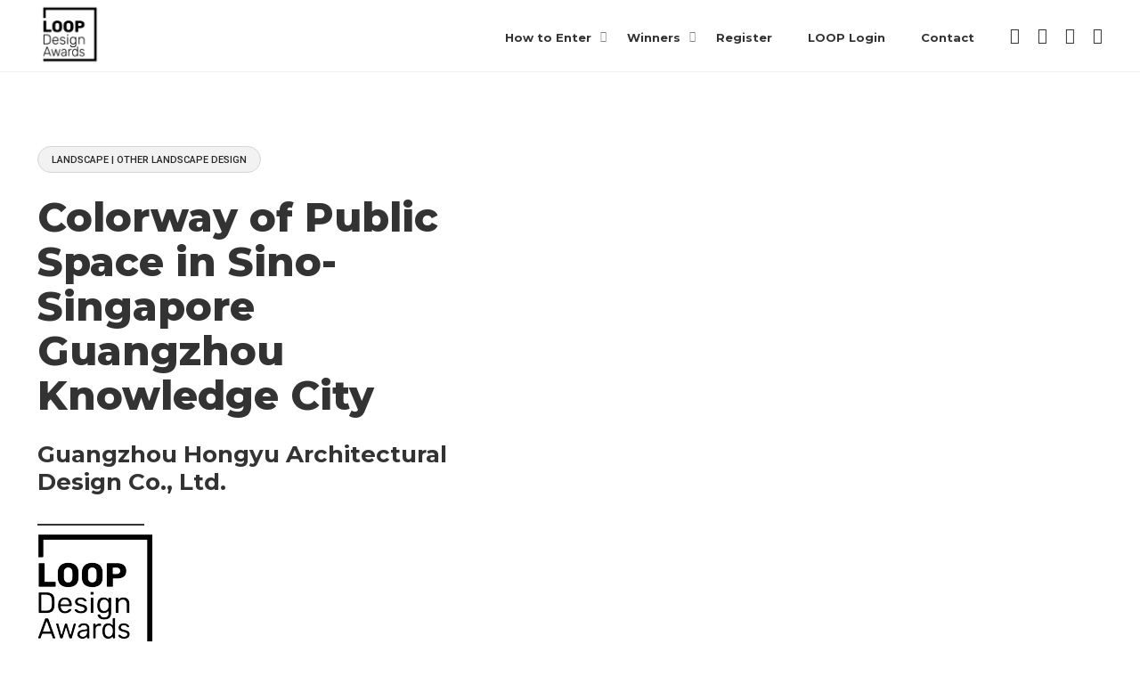

--- FILE ---
content_type: text/html; charset=UTF-8
request_url: https://www.loopdesignawards.com/?post_type=norebro_portfolio&p=5694599
body_size: 28267
content:
<!DOCTYPE html>
<html lang="en-US">
<head>
	<meta charset="UTF-8">
	<meta name="viewport" content="width=device-width, initial-scale=1.0, maximum-scale=1, user-scalable=no">
	<link rel="profile" href="http://gmpg.org/xfn/11">
	<link rel="pingback" href="https://loopdesignawards.com/xmlrpc.php">

	<meta name='robots' content='index, follow, max-image-preview:large, max-snippet:-1, max-video-preview:-1' />
<!-- Google tag (gtag.js) consent mode dataLayer added by Site Kit -->
<script type="text/javascript" id="google_gtagjs-js-consent-mode-data-layer">
/* <![CDATA[ */
window.dataLayer = window.dataLayer || [];function gtag(){dataLayer.push(arguments);}
gtag('consent', 'default', {"ad_personalization":"denied","ad_storage":"denied","ad_user_data":"denied","analytics_storage":"denied","functionality_storage":"denied","security_storage":"denied","personalization_storage":"denied","region":["AT","BE","BG","CH","CY","CZ","DE","DK","EE","ES","FI","FR","GB","GR","HR","HU","IE","IS","IT","LI","LT","LU","LV","MT","NL","NO","PL","PT","RO","SE","SI","SK"],"wait_for_update":500});
window._googlesitekitConsentCategoryMap = {"statistics":["analytics_storage"],"marketing":["ad_storage","ad_user_data","ad_personalization"],"functional":["functionality_storage","security_storage"],"preferences":["personalization_storage"]};
window._googlesitekitConsents = {"ad_personalization":"denied","ad_storage":"denied","ad_user_data":"denied","analytics_storage":"denied","functionality_storage":"denied","security_storage":"denied","personalization_storage":"denied","region":["AT","BE","BG","CH","CY","CZ","DE","DK","EE","ES","FI","FR","GB","GR","HR","HU","IE","IS","IT","LI","LT","LU","LV","MT","NL","NO","PL","PT","RO","SE","SI","SK"],"wait_for_update":500};
/* ]]> */
</script>
<!-- End Google tag (gtag.js) consent mode dataLayer added by Site Kit -->

	<!-- This site is optimized with the Yoast SEO plugin v25.6 - https://yoast.com/wordpress/plugins/seo/ -->
	<title>Colorway of Public Space in Sino-Singapore Guangzhou Knowledge City | LOOP Design Awards</title>
	<link rel="canonical" href="https://loopdesignawards.com/project/colorway-of-public-space-in-sino-singapore-guangzhou-knowledge-city/" />
	<meta property="og:locale" content="en_US" />
	<meta property="og:type" content="article" />
	<meta property="og:title" content="Colorway of Public Space in Sino-Singapore Guangzhou Knowledge City | LOOP Design Awards" />
	<meta property="og:description" content="Select the participation area for this entry: Landscape Design Location: Guangzhou，China Company / Studio..." />
	<meta property="og:url" content="https://loopdesignawards.com/project/colorway-of-public-space-in-sino-singapore-guangzhou-knowledge-city/" />
	<meta property="og:site_name" content="LOOP Design Awards" />
	<meta property="og:image" content="https://loopdesignawards.com/wp-content/uploads/2023/05/1-fd36d3e6-scaled.jpg" />
	<meta property="og:image:width" content="2560" />
	<meta property="og:image:height" content="1810" />
	<meta property="og:image:type" content="image/jpeg" />
	<meta name="twitter:card" content="summary_large_image" />
	<script type="application/ld+json" class="yoast-schema-graph">{"@context":"https://schema.org","@graph":[{"@type":"WebPage","@id":"https://loopdesignawards.com/project/colorway-of-public-space-in-sino-singapore-guangzhou-knowledge-city/","url":"https://loopdesignawards.com/project/colorway-of-public-space-in-sino-singapore-guangzhou-knowledge-city/","name":"Colorway of Public Space in Sino-Singapore Guangzhou Knowledge City | LOOP Design Awards","isPartOf":{"@id":"https://loopdesignawards.com/#website"},"primaryImageOfPage":{"@id":"https://loopdesignawards.com/project/colorway-of-public-space-in-sino-singapore-guangzhou-knowledge-city/#primaryimage"},"image":{"@id":"https://loopdesignawards.com/project/colorway-of-public-space-in-sino-singapore-guangzhou-knowledge-city/#primaryimage"},"thumbnailUrl":"https://loopdesignawards.com/wp-content/uploads/2023/05/1-fd36d3e6-scaled.jpg","datePublished":"2024-02-21T17:09:34+00:00","breadcrumb":{"@id":"https://loopdesignawards.com/project/colorway-of-public-space-in-sino-singapore-guangzhou-knowledge-city/#breadcrumb"},"inLanguage":"en-US","potentialAction":[{"@type":"ReadAction","target":["https://loopdesignawards.com/project/colorway-of-public-space-in-sino-singapore-guangzhou-knowledge-city/"]}]},{"@type":"ImageObject","inLanguage":"en-US","@id":"https://loopdesignawards.com/project/colorway-of-public-space-in-sino-singapore-guangzhou-knowledge-city/#primaryimage","url":"https://loopdesignawards.com/wp-content/uploads/2023/05/1-fd36d3e6-scaled.jpg","contentUrl":"https://loopdesignawards.com/wp-content/uploads/2023/05/1-fd36d3e6-scaled.jpg","width":2560,"height":1810},{"@type":"BreadcrumbList","@id":"https://loopdesignawards.com/project/colorway-of-public-space-in-sino-singapore-guangzhou-knowledge-city/#breadcrumb","itemListElement":[{"@type":"ListItem","position":1,"name":"Home","item":"https://loopdesignawards.com/"},{"@type":"ListItem","position":2,"name":"Colorway of Public Space in Sino-Singapore Guangzhou Knowledge City"}]},{"@type":"WebSite","@id":"https://loopdesignawards.com/#website","url":"https://loopdesignawards.com/","name":"LOOP Design Awards","description":"","publisher":{"@id":"https://loopdesignawards.com/#organization"},"inLanguage":"en-US"},{"@type":"Organization","@id":"https://loopdesignawards.com/#organization","name":"LOOP Design Awards","url":"https://loopdesignawards.com/","logo":{"@type":"ImageObject","inLanguage":"en-US","@id":"https://loopdesignawards.com/#/schema/logo/image/","url":"https://loopdesignawards.com/wp-content/uploads/2020/02/BADGES_150px.png","contentUrl":"https://loopdesignawards.com/wp-content/uploads/2020/02/BADGES_150px.png","width":150,"height":154,"caption":"LOOP Design Awards"},"image":{"@id":"https://loopdesignawards.com/#/schema/logo/image/"}}]}</script>
	<!-- / Yoast SEO plugin. -->


<link rel='dns-prefetch' href='//loopdesignawards.com' />
<link rel='dns-prefetch' href='//static.addtoany.com' />
<link rel='dns-prefetch' href='//js.stripe.com' />
<link rel='dns-prefetch' href='//www.googletagmanager.com' />
<link rel='dns-prefetch' href='//checkout.stripe.com' />
<link rel="alternate" type="application/rss+xml" title="LOOP Design Awards &raquo; Feed" href="https://loopdesignawards.com/feed/" />
<script type="text/javascript">
/* <![CDATA[ */
window._wpemojiSettings = {"baseUrl":"https:\/\/s.w.org\/images\/core\/emoji\/15.0.3\/72x72\/","ext":".png","svgUrl":"https:\/\/s.w.org\/images\/core\/emoji\/15.0.3\/svg\/","svgExt":".svg","source":{"concatemoji":"https:\/\/loopdesignawards.com\/wp-includes\/js\/wp-emoji-release.min.js?ver=6.6.4"}};
/*! This file is auto-generated */
!function(i,n){var o,s,e;function c(e){try{var t={supportTests:e,timestamp:(new Date).valueOf()};sessionStorage.setItem(o,JSON.stringify(t))}catch(e){}}function p(e,t,n){e.clearRect(0,0,e.canvas.width,e.canvas.height),e.fillText(t,0,0);var t=new Uint32Array(e.getImageData(0,0,e.canvas.width,e.canvas.height).data),r=(e.clearRect(0,0,e.canvas.width,e.canvas.height),e.fillText(n,0,0),new Uint32Array(e.getImageData(0,0,e.canvas.width,e.canvas.height).data));return t.every(function(e,t){return e===r[t]})}function u(e,t,n){switch(t){case"flag":return n(e,"\ud83c\udff3\ufe0f\u200d\u26a7\ufe0f","\ud83c\udff3\ufe0f\u200b\u26a7\ufe0f")?!1:!n(e,"\ud83c\uddfa\ud83c\uddf3","\ud83c\uddfa\u200b\ud83c\uddf3")&&!n(e,"\ud83c\udff4\udb40\udc67\udb40\udc62\udb40\udc65\udb40\udc6e\udb40\udc67\udb40\udc7f","\ud83c\udff4\u200b\udb40\udc67\u200b\udb40\udc62\u200b\udb40\udc65\u200b\udb40\udc6e\u200b\udb40\udc67\u200b\udb40\udc7f");case"emoji":return!n(e,"\ud83d\udc26\u200d\u2b1b","\ud83d\udc26\u200b\u2b1b")}return!1}function f(e,t,n){var r="undefined"!=typeof WorkerGlobalScope&&self instanceof WorkerGlobalScope?new OffscreenCanvas(300,150):i.createElement("canvas"),a=r.getContext("2d",{willReadFrequently:!0}),o=(a.textBaseline="top",a.font="600 32px Arial",{});return e.forEach(function(e){o[e]=t(a,e,n)}),o}function t(e){var t=i.createElement("script");t.src=e,t.defer=!0,i.head.appendChild(t)}"undefined"!=typeof Promise&&(o="wpEmojiSettingsSupports",s=["flag","emoji"],n.supports={everything:!0,everythingExceptFlag:!0},e=new Promise(function(e){i.addEventListener("DOMContentLoaded",e,{once:!0})}),new Promise(function(t){var n=function(){try{var e=JSON.parse(sessionStorage.getItem(o));if("object"==typeof e&&"number"==typeof e.timestamp&&(new Date).valueOf()<e.timestamp+604800&&"object"==typeof e.supportTests)return e.supportTests}catch(e){}return null}();if(!n){if("undefined"!=typeof Worker&&"undefined"!=typeof OffscreenCanvas&&"undefined"!=typeof URL&&URL.createObjectURL&&"undefined"!=typeof Blob)try{var e="postMessage("+f.toString()+"("+[JSON.stringify(s),u.toString(),p.toString()].join(",")+"));",r=new Blob([e],{type:"text/javascript"}),a=new Worker(URL.createObjectURL(r),{name:"wpTestEmojiSupports"});return void(a.onmessage=function(e){c(n=e.data),a.terminate(),t(n)})}catch(e){}c(n=f(s,u,p))}t(n)}).then(function(e){for(var t in e)n.supports[t]=e[t],n.supports.everything=n.supports.everything&&n.supports[t],"flag"!==t&&(n.supports.everythingExceptFlag=n.supports.everythingExceptFlag&&n.supports[t]);n.supports.everythingExceptFlag=n.supports.everythingExceptFlag&&!n.supports.flag,n.DOMReady=!1,n.readyCallback=function(){n.DOMReady=!0}}).then(function(){return e}).then(function(){var e;n.supports.everything||(n.readyCallback(),(e=n.source||{}).concatemoji?t(e.concatemoji):e.wpemoji&&e.twemoji&&(t(e.twemoji),t(e.wpemoji)))}))}((window,document),window._wpemojiSettings);
/* ]]> */
</script>
<style id='wp-emoji-styles-inline-css' type='text/css'>

	img.wp-smiley, img.emoji {
		display: inline !important;
		border: none !important;
		box-shadow: none !important;
		height: 1em !important;
		width: 1em !important;
		margin: 0 0.07em !important;
		vertical-align: -0.1em !important;
		background: none !important;
		padding: 0 !important;
	}
</style>
<link rel='stylesheet' id='wp-block-library-css' href='https://loopdesignawards.com/wp-includes/css/dist/block-library/style.min.css?ver=6.6.4' type='text/css' media='all' />
<style id='wp-block-library-theme-inline-css' type='text/css'>
.wp-block-audio :where(figcaption){color:#555;font-size:13px;text-align:center}.is-dark-theme .wp-block-audio :where(figcaption){color:#ffffffa6}.wp-block-audio{margin:0 0 1em}.wp-block-code{border:1px solid #ccc;border-radius:4px;font-family:Menlo,Consolas,monaco,monospace;padding:.8em 1em}.wp-block-embed :where(figcaption){color:#555;font-size:13px;text-align:center}.is-dark-theme .wp-block-embed :where(figcaption){color:#ffffffa6}.wp-block-embed{margin:0 0 1em}.blocks-gallery-caption{color:#555;font-size:13px;text-align:center}.is-dark-theme .blocks-gallery-caption{color:#ffffffa6}:root :where(.wp-block-image figcaption){color:#555;font-size:13px;text-align:center}.is-dark-theme :root :where(.wp-block-image figcaption){color:#ffffffa6}.wp-block-image{margin:0 0 1em}.wp-block-pullquote{border-bottom:4px solid;border-top:4px solid;color:currentColor;margin-bottom:1.75em}.wp-block-pullquote cite,.wp-block-pullquote footer,.wp-block-pullquote__citation{color:currentColor;font-size:.8125em;font-style:normal;text-transform:uppercase}.wp-block-quote{border-left:.25em solid;margin:0 0 1.75em;padding-left:1em}.wp-block-quote cite,.wp-block-quote footer{color:currentColor;font-size:.8125em;font-style:normal;position:relative}.wp-block-quote.has-text-align-right{border-left:none;border-right:.25em solid;padding-left:0;padding-right:1em}.wp-block-quote.has-text-align-center{border:none;padding-left:0}.wp-block-quote.is-large,.wp-block-quote.is-style-large,.wp-block-quote.is-style-plain{border:none}.wp-block-search .wp-block-search__label{font-weight:700}.wp-block-search__button{border:1px solid #ccc;padding:.375em .625em}:where(.wp-block-group.has-background){padding:1.25em 2.375em}.wp-block-separator.has-css-opacity{opacity:.4}.wp-block-separator{border:none;border-bottom:2px solid;margin-left:auto;margin-right:auto}.wp-block-separator.has-alpha-channel-opacity{opacity:1}.wp-block-separator:not(.is-style-wide):not(.is-style-dots){width:100px}.wp-block-separator.has-background:not(.is-style-dots){border-bottom:none;height:1px}.wp-block-separator.has-background:not(.is-style-wide):not(.is-style-dots){height:2px}.wp-block-table{margin:0 0 1em}.wp-block-table td,.wp-block-table th{word-break:normal}.wp-block-table :where(figcaption){color:#555;font-size:13px;text-align:center}.is-dark-theme .wp-block-table :where(figcaption){color:#ffffffa6}.wp-block-video :where(figcaption){color:#555;font-size:13px;text-align:center}.is-dark-theme .wp-block-video :where(figcaption){color:#ffffffa6}.wp-block-video{margin:0 0 1em}:root :where(.wp-block-template-part.has-background){margin-bottom:0;margin-top:0;padding:1.25em 2.375em}
</style>
<style id='presto-player-popup-trigger-style-inline-css' type='text/css'>
:where(.wp-block-presto-player-popup-trigger) {
  /* reduce specificity */
  display: grid;
  gap: 1rem;
  cursor: pointer;
}

/* Play icon overlay for popup image trigger variation */
:where(.presto-popup-image-trigger) {
  position: relative;
  cursor: pointer;
}

:where(.presto-popup-image-trigger)::before {
  content: "";
  position: absolute;
  top: 50%;
  left: 50%;
  transform: translate(-50%, -50%);
  width: 48px;
  height: 48px;
  background-image: url("/wp-content/plugins/presto-player/src/admin/blocks/blocks/popup-trigger/../../../../../img/play-button.svg");
  background-size: contain;
  background-repeat: no-repeat;
  background-position: center;
  z-index: 10;
  pointer-events: none;
}

:where(.presto-popup-image-trigger img) {
  display: block;
  width: 100%;
  height: auto;
  filter: brightness(0.5);
}
</style>
<style id='presto-player-popup-media-style-inline-css' type='text/css'>
.wp-block-presto-player-popup.is-selected .wp-block-presto-player-popup-media {
  display: initial;
}

.wp-block-presto-player-popup.has-child-selected .wp-block-presto-player-popup-media {
  display: initial;
}

.presto-popup__overlay {
  position: fixed;
  top: 0;
  left: 0;
  z-index: 100000;
  overflow: hidden;
  width: 100%;
  height: 100vh;
  box-sizing: border-box;
  padding: 0 5%;
  visibility: hidden;
  opacity: 0;
  display: flex;
  align-items: center;
  justify-content: center;
  transition:
    opacity 0.2s ease,
    visibility 0.2s ease;

  --presto-popup-media-width: 1280px;
  --presto-popup-background-color: rgba(0, 0, 0, 0.917);
}

.presto-popup--active {
  visibility: visible;
  opacity: 1;
}

.presto-popup--active .presto-popup__content {
  transform: scale(1);
}

.presto-popup__content {
  position: relative;
  z-index: 9999999999;
  width: 100%;
  max-width: var(--presto-popup-media-width);
  transform: scale(0.9);
  transition: transform 0.2s ease;
}

.presto-popup__close-button {
  position: absolute;
  top: calc(env(safe-area-inset-top) + 16px);
  right: calc(env(safe-area-inset-right) + 16px);
  padding: 0;
  cursor: pointer;
  z-index: 5000000;
  min-width: 24px;
  min-height: 24px;
  width: 24px;
  height: 24px;
  display: flex;
  align-items: center;
  justify-content: center;
  border: none;
  background: none;
  box-shadow: none;
  transition: opacity 0.2s ease;
}

.presto-popup__close-button:hover,
.presto-popup__close-button:focus {
  opacity: 0.8;
  background: none;
  border: none;
}

.presto-popup__close-button:not(:hover):not(:active):not(.has-background) {
  background: none;
  border: none;
}

.presto-popup__close-button svg {
  width: 24px;
  height: 24px;
  fill: white;
}

.presto-popup__scrim {
  width: 100%;
  height: 100%;
  position: absolute;
  z-index: 2000000;
  background-color: var(--presto-popup-background-color, rgb(255, 255, 255));
}

.presto-popup__speak {
  position: absolute;
  width: 1px;
  height: 1px;
  padding: 0;
  margin: -1px;
  overflow: hidden;
  clip: rect(0, 0, 0, 0);
  white-space: nowrap;
  border: 0;
}
</style>
<style id='classic-theme-styles-inline-css' type='text/css'>
/*! This file is auto-generated */
.wp-block-button__link{color:#fff;background-color:#32373c;border-radius:9999px;box-shadow:none;text-decoration:none;padding:calc(.667em + 2px) calc(1.333em + 2px);font-size:1.125em}.wp-block-file__button{background:#32373c;color:#fff;text-decoration:none}
</style>
<style id='global-styles-inline-css' type='text/css'>
:root{--wp--preset--aspect-ratio--square: 1;--wp--preset--aspect-ratio--4-3: 4/3;--wp--preset--aspect-ratio--3-4: 3/4;--wp--preset--aspect-ratio--3-2: 3/2;--wp--preset--aspect-ratio--2-3: 2/3;--wp--preset--aspect-ratio--16-9: 16/9;--wp--preset--aspect-ratio--9-16: 9/16;--wp--preset--color--black: #000000;--wp--preset--color--cyan-bluish-gray: #abb8c3;--wp--preset--color--white: #ffffff;--wp--preset--color--pale-pink: #f78da7;--wp--preset--color--vivid-red: #cf2e2e;--wp--preset--color--luminous-vivid-orange: #ff6900;--wp--preset--color--luminous-vivid-amber: #fcb900;--wp--preset--color--light-green-cyan: #7bdcb5;--wp--preset--color--vivid-green-cyan: #00d084;--wp--preset--color--pale-cyan-blue: #8ed1fc;--wp--preset--color--vivid-cyan-blue: #0693e3;--wp--preset--color--vivid-purple: #9b51e0;--wp--preset--color--brand-color: #333333;--wp--preset--color--blue-dark: #174EE2;--wp--preset--color--dark-strong: #24262B;--wp--preset--color--dark-light: #32353C;--wp--preset--color--grey-strong: #6A707E;--wp--preset--color--grey-light: #949597;--wp--preset--gradient--vivid-cyan-blue-to-vivid-purple: linear-gradient(135deg,rgba(6,147,227,1) 0%,rgb(155,81,224) 100%);--wp--preset--gradient--light-green-cyan-to-vivid-green-cyan: linear-gradient(135deg,rgb(122,220,180) 0%,rgb(0,208,130) 100%);--wp--preset--gradient--luminous-vivid-amber-to-luminous-vivid-orange: linear-gradient(135deg,rgba(252,185,0,1) 0%,rgba(255,105,0,1) 100%);--wp--preset--gradient--luminous-vivid-orange-to-vivid-red: linear-gradient(135deg,rgba(255,105,0,1) 0%,rgb(207,46,46) 100%);--wp--preset--gradient--very-light-gray-to-cyan-bluish-gray: linear-gradient(135deg,rgb(238,238,238) 0%,rgb(169,184,195) 100%);--wp--preset--gradient--cool-to-warm-spectrum: linear-gradient(135deg,rgb(74,234,220) 0%,rgb(151,120,209) 20%,rgb(207,42,186) 40%,rgb(238,44,130) 60%,rgb(251,105,98) 80%,rgb(254,248,76) 100%);--wp--preset--gradient--blush-light-purple: linear-gradient(135deg,rgb(255,206,236) 0%,rgb(152,150,240) 100%);--wp--preset--gradient--blush-bordeaux: linear-gradient(135deg,rgb(254,205,165) 0%,rgb(254,45,45) 50%,rgb(107,0,62) 100%);--wp--preset--gradient--luminous-dusk: linear-gradient(135deg,rgb(255,203,112) 0%,rgb(199,81,192) 50%,rgb(65,88,208) 100%);--wp--preset--gradient--pale-ocean: linear-gradient(135deg,rgb(255,245,203) 0%,rgb(182,227,212) 50%,rgb(51,167,181) 100%);--wp--preset--gradient--electric-grass: linear-gradient(135deg,rgb(202,248,128) 0%,rgb(113,206,126) 100%);--wp--preset--gradient--midnight: linear-gradient(135deg,rgb(2,3,129) 0%,rgb(40,116,252) 100%);--wp--preset--font-size--small: 13px;--wp--preset--font-size--medium: 20px;--wp--preset--font-size--large: 17px;--wp--preset--font-size--x-large: 42px;--wp--preset--font-size--extra-small: 12px;--wp--preset--font-size--normal: 14px;--wp--preset--font-size--larger: 20px;--wp--preset--spacing--20: 0.44rem;--wp--preset--spacing--30: 0.67rem;--wp--preset--spacing--40: 1rem;--wp--preset--spacing--50: 1.5rem;--wp--preset--spacing--60: 2.25rem;--wp--preset--spacing--70: 3.38rem;--wp--preset--spacing--80: 5.06rem;--wp--preset--shadow--natural: 6px 6px 9px rgba(0, 0, 0, 0.2);--wp--preset--shadow--deep: 12px 12px 50px rgba(0, 0, 0, 0.4);--wp--preset--shadow--sharp: 6px 6px 0px rgba(0, 0, 0, 0.2);--wp--preset--shadow--outlined: 6px 6px 0px -3px rgba(255, 255, 255, 1), 6px 6px rgba(0, 0, 0, 1);--wp--preset--shadow--crisp: 6px 6px 0px rgba(0, 0, 0, 1);}:root :where(.is-layout-flow) > :first-child{margin-block-start: 0;}:root :where(.is-layout-flow) > :last-child{margin-block-end: 0;}:root :where(.is-layout-flow) > *{margin-block-start: 24px;margin-block-end: 0;}:root :where(.is-layout-constrained) > :first-child{margin-block-start: 0;}:root :where(.is-layout-constrained) > :last-child{margin-block-end: 0;}:root :where(.is-layout-constrained) > *{margin-block-start: 24px;margin-block-end: 0;}:root :where(.is-layout-flex){gap: 24px;}:root :where(.is-layout-grid){gap: 24px;}body .is-layout-flex{display: flex;}.is-layout-flex{flex-wrap: wrap;align-items: center;}.is-layout-flex > :is(*, div){margin: 0;}body .is-layout-grid{display: grid;}.is-layout-grid > :is(*, div){margin: 0;}.has-black-color{color: var(--wp--preset--color--black) !important;}.has-cyan-bluish-gray-color{color: var(--wp--preset--color--cyan-bluish-gray) !important;}.has-white-color{color: var(--wp--preset--color--white) !important;}.has-pale-pink-color{color: var(--wp--preset--color--pale-pink) !important;}.has-vivid-red-color{color: var(--wp--preset--color--vivid-red) !important;}.has-luminous-vivid-orange-color{color: var(--wp--preset--color--luminous-vivid-orange) !important;}.has-luminous-vivid-amber-color{color: var(--wp--preset--color--luminous-vivid-amber) !important;}.has-light-green-cyan-color{color: var(--wp--preset--color--light-green-cyan) !important;}.has-vivid-green-cyan-color{color: var(--wp--preset--color--vivid-green-cyan) !important;}.has-pale-cyan-blue-color{color: var(--wp--preset--color--pale-cyan-blue) !important;}.has-vivid-cyan-blue-color{color: var(--wp--preset--color--vivid-cyan-blue) !important;}.has-vivid-purple-color{color: var(--wp--preset--color--vivid-purple) !important;}.has-brand-color-color{color: var(--wp--preset--color--brand-color) !important;}.has-blue-dark-color{color: var(--wp--preset--color--blue-dark) !important;}.has-dark-strong-color{color: var(--wp--preset--color--dark-strong) !important;}.has-dark-light-color{color: var(--wp--preset--color--dark-light) !important;}.has-grey-strong-color{color: var(--wp--preset--color--grey-strong) !important;}.has-grey-light-color{color: var(--wp--preset--color--grey-light) !important;}.has-black-background-color{background-color: var(--wp--preset--color--black) !important;}.has-cyan-bluish-gray-background-color{background-color: var(--wp--preset--color--cyan-bluish-gray) !important;}.has-white-background-color{background-color: var(--wp--preset--color--white) !important;}.has-pale-pink-background-color{background-color: var(--wp--preset--color--pale-pink) !important;}.has-vivid-red-background-color{background-color: var(--wp--preset--color--vivid-red) !important;}.has-luminous-vivid-orange-background-color{background-color: var(--wp--preset--color--luminous-vivid-orange) !important;}.has-luminous-vivid-amber-background-color{background-color: var(--wp--preset--color--luminous-vivid-amber) !important;}.has-light-green-cyan-background-color{background-color: var(--wp--preset--color--light-green-cyan) !important;}.has-vivid-green-cyan-background-color{background-color: var(--wp--preset--color--vivid-green-cyan) !important;}.has-pale-cyan-blue-background-color{background-color: var(--wp--preset--color--pale-cyan-blue) !important;}.has-vivid-cyan-blue-background-color{background-color: var(--wp--preset--color--vivid-cyan-blue) !important;}.has-vivid-purple-background-color{background-color: var(--wp--preset--color--vivid-purple) !important;}.has-brand-color-background-color{background-color: var(--wp--preset--color--brand-color) !important;}.has-blue-dark-background-color{background-color: var(--wp--preset--color--blue-dark) !important;}.has-dark-strong-background-color{background-color: var(--wp--preset--color--dark-strong) !important;}.has-dark-light-background-color{background-color: var(--wp--preset--color--dark-light) !important;}.has-grey-strong-background-color{background-color: var(--wp--preset--color--grey-strong) !important;}.has-grey-light-background-color{background-color: var(--wp--preset--color--grey-light) !important;}.has-black-border-color{border-color: var(--wp--preset--color--black) !important;}.has-cyan-bluish-gray-border-color{border-color: var(--wp--preset--color--cyan-bluish-gray) !important;}.has-white-border-color{border-color: var(--wp--preset--color--white) !important;}.has-pale-pink-border-color{border-color: var(--wp--preset--color--pale-pink) !important;}.has-vivid-red-border-color{border-color: var(--wp--preset--color--vivid-red) !important;}.has-luminous-vivid-orange-border-color{border-color: var(--wp--preset--color--luminous-vivid-orange) !important;}.has-luminous-vivid-amber-border-color{border-color: var(--wp--preset--color--luminous-vivid-amber) !important;}.has-light-green-cyan-border-color{border-color: var(--wp--preset--color--light-green-cyan) !important;}.has-vivid-green-cyan-border-color{border-color: var(--wp--preset--color--vivid-green-cyan) !important;}.has-pale-cyan-blue-border-color{border-color: var(--wp--preset--color--pale-cyan-blue) !important;}.has-vivid-cyan-blue-border-color{border-color: var(--wp--preset--color--vivid-cyan-blue) !important;}.has-vivid-purple-border-color{border-color: var(--wp--preset--color--vivid-purple) !important;}.has-brand-color-border-color{border-color: var(--wp--preset--color--brand-color) !important;}.has-blue-dark-border-color{border-color: var(--wp--preset--color--blue-dark) !important;}.has-dark-strong-border-color{border-color: var(--wp--preset--color--dark-strong) !important;}.has-dark-light-border-color{border-color: var(--wp--preset--color--dark-light) !important;}.has-grey-strong-border-color{border-color: var(--wp--preset--color--grey-strong) !important;}.has-grey-light-border-color{border-color: var(--wp--preset--color--grey-light) !important;}.has-vivid-cyan-blue-to-vivid-purple-gradient-background{background: var(--wp--preset--gradient--vivid-cyan-blue-to-vivid-purple) !important;}.has-light-green-cyan-to-vivid-green-cyan-gradient-background{background: var(--wp--preset--gradient--light-green-cyan-to-vivid-green-cyan) !important;}.has-luminous-vivid-amber-to-luminous-vivid-orange-gradient-background{background: var(--wp--preset--gradient--luminous-vivid-amber-to-luminous-vivid-orange) !important;}.has-luminous-vivid-orange-to-vivid-red-gradient-background{background: var(--wp--preset--gradient--luminous-vivid-orange-to-vivid-red) !important;}.has-very-light-gray-to-cyan-bluish-gray-gradient-background{background: var(--wp--preset--gradient--very-light-gray-to-cyan-bluish-gray) !important;}.has-cool-to-warm-spectrum-gradient-background{background: var(--wp--preset--gradient--cool-to-warm-spectrum) !important;}.has-blush-light-purple-gradient-background{background: var(--wp--preset--gradient--blush-light-purple) !important;}.has-blush-bordeaux-gradient-background{background: var(--wp--preset--gradient--blush-bordeaux) !important;}.has-luminous-dusk-gradient-background{background: var(--wp--preset--gradient--luminous-dusk) !important;}.has-pale-ocean-gradient-background{background: var(--wp--preset--gradient--pale-ocean) !important;}.has-electric-grass-gradient-background{background: var(--wp--preset--gradient--electric-grass) !important;}.has-midnight-gradient-background{background: var(--wp--preset--gradient--midnight) !important;}.has-small-font-size{font-size: var(--wp--preset--font-size--small) !important;}.has-medium-font-size{font-size: var(--wp--preset--font-size--medium) !important;}.has-large-font-size{font-size: var(--wp--preset--font-size--large) !important;}.has-x-large-font-size{font-size: var(--wp--preset--font-size--x-large) !important;}.has-extra-small-font-size{font-size: var(--wp--preset--font-size--extra-small) !important;}.has-normal-font-size{font-size: var(--wp--preset--font-size--normal) !important;}.has-larger-font-size{font-size: var(--wp--preset--font-size--larger) !important;}
:root :where(.wp-block-pullquote){font-size: 1.5em;line-height: 1.6;}
</style>
<link rel='stylesheet' id='aps-animate-css-css' href='https://loopdesignawards.com/wp-content/plugins/accesspress-social-icons/css/animate.css?ver=1.8.5' type='text/css' media='all' />
<link rel='stylesheet' id='aps-frontend-css-css' href='https://loopdesignawards.com/wp-content/plugins/accesspress-social-icons/css/frontend.css?ver=1.8.5' type='text/css' media='all' />
<link rel='stylesheet' id='awsm-team-css-css' href='https://loopdesignawards.com/wp-content/plugins/awsm-team-pro/css/team.min.css?ver=1.10.2' type='text/css' media='all' />
<link rel='stylesheet' id='contact-form-7-css' href='https://loopdesignawards.com/wp-content/plugins/contact-form-7/includes/css/styles.css?ver=6.0.6' type='text/css' media='all' />
<link rel='stylesheet' id='plyr-css-css' href='https://loopdesignawards.com/wp-content/plugins/easy-video-player/lib/plyr.css?ver=6.6.4' type='text/css' media='all' />
<link rel='stylesheet' id='stripe-checkout-button-css' href='https://checkout.stripe.com/v3/checkout/button.css' type='text/css' media='all' />
<link rel='stylesheet' id='simpay-public-css' href='https://loopdesignawards.com/wp-content/plugins/wp-simple-pay-pro-3/includes/core/assets/css/simpay-public.min.css?ver=4.12.0' type='text/css' media='all' />
<link rel='stylesheet' id='simpay-public-pro-css' href='https://loopdesignawards.com/wp-content/plugins/wp-simple-pay-pro-3/includes/pro/assets/css/simpay-public-pro.min.css?ver=4.12.0' type='text/css' media='all' />
<link rel='stylesheet' id='mdp-liker-css' href='https://loopdesignawards.com/wp-content/plugins/liker_/css/liker.min.css?ver=2.3.1' type='text/css' media='all' />
<style id='mdp-liker-inline-css' type='text/css'>

		.mdp-liker-box {
			--mdp-liker-text-color: rgba(255, 255, 255, 1);
			--mdp-liker-text-color-active: rgba(76, 175, 80, 1);
			--mdp-liker-text-color-hover: rgba(255, 255, 255, 1);
			--mdp-liker-text-size: 14px;
			--mdp-liker-padding: 16px 22px 16px 22px;
			--mdp-liker-bg-color: rgba(76, 175, 80, 1);
			--mdp-liker-bg-color-active: rgba(255, 255, 255, 1);
			--mdp-liker-bg-color-hover: rgba(69, 160, 71, 1);
			--mdp-liker-radius: 5px 5px 5px 5px;
			--mdp-liker-border: 2px 2px 2px 2px;
		}
		.mdp-liker-top {
            --mdp-liker-size: 8px;
            --mdp-liker-gutter: 11px;
        }
</style>
<link rel='stylesheet' id='wpuf-css-stars-css' href='https://loopdesignawards.com/wp-content/plugins/wp-user-frontend-pro/assets/css/css-stars.css?ver=4.0.11' type='text/css' media='all' />
<link rel='stylesheet' id='wpuf-math-captcha-css' href='https://loopdesignawards.com/wp-content/plugins/wp-user-frontend-pro/assets/css/frontend/fields/math-captcha.css?ver=4.0.11' type='text/css' media='all' />
<link rel='stylesheet' id='wpuf-intlTelInput-css' href='https://loopdesignawards.com/wp-content/plugins/wp-user-frontend-pro/assets/vendor/intl-tel-input/css/intlTelInput.min.css?ver=17.0.5' type='text/css' media='all' />
<link rel='stylesheet' id='wpuf-layout1-css' href='https://loopdesignawards.com/wp-content/plugins/wp-user-frontend/assets/css/frontend-form/layout1.css?ver=4.0.11' type='text/css' media='all' />
<link rel='stylesheet' id='wpuf-frontend-forms-css' href='https://loopdesignawards.com/wp-content/plugins/wp-user-frontend/assets/css/frontend-forms.css?ver=4.0.11' type='text/css' media='all' />
<link rel='stylesheet' id='wpuf-sweetalert2-css' href='https://loopdesignawards.com/wp-content/plugins/wp-user-frontend/assets/vendor/sweetalert2/dist/sweetalert2.css?ver=11.4.19' type='text/css' media='all' />
<link rel='stylesheet' id='wpuf-jquery-ui-css' href='https://loopdesignawards.com/wp-content/plugins/wp-user-frontend/assets/css/jquery-ui-1.9.1.custom.css?ver=1.9.1' type='text/css' media='all' />
<link rel='stylesheet' id='wpforms-form-locker-frontend-css' href='https://loopdesignawards.com/wp-content/plugins/wpforms-form-locker/assets/css/frontend.min.css?ver=2.8.0' type='text/css' media='all' />
<link rel='stylesheet' id='norebro-style-css' href='https://loopdesignawards.com/wp-content/themes/norebro/style.css?ver=1.2.0' type='text/css' media='all' />
<style id='norebro-style-inline-css' type='text/css'>
#masthead.site-header, #mega-menu-wrap ul li, #mega-menu-wrap > ul#primary-menu > li, #masthead .menu-other > li > a, #masthead.site-header .header-bottom .copyright {font-weight:700;color:#333333;}#masthead.site-header{background-color:#ffffff;}#masthead.header-fixed #mega-menu-wrap > ul > li > a, #masthead.header-fixed .menu-other > li > a {color:#000000;}#masthead.site-header.header-fixed{background-color:#ffffff;}#masthead.site-header{border-bottom-style:solid;}#masthead.site-header.header-fixed{border:none;}.header-title .bg-image{background-color:#e2e2e2;background-size:auto;}.header-title::after{background-color:transparent;}.header-title h1.page-title{font-size:43px;font-weight:700;color:#333333;}.header-title .subtitle{color:#333333;}.norebro-bar{background-color:rgba(255,255,255,0.01);}.bar-hamburger{}body .site-content{background-size:auto;background-position:center center;background-repeat: repeat;}.widget a:hover, p a, #comments p a, .page-content p a, .post .entry-content p a, #comments.comments-area a.comment-reply-link,#comments.comments-area a.comment-edit-link, .comments-area a:hover, .post .entry-content ul a, .post .entry-content ol a{color:#999999;}.page-preloader .loader .la-dark {color:#333333;}.page-preloader{background-color:#ffffff;}footer.site-footer{background-color:#333333;background-size:cover;color:#f2f2f2;}.site-footer .widget,.site-footer .widget p,.site-footer .widget .subtitle,.site-footer .widget a,.site-footer .widget .widget-title, .site-footer .widget a:hover, .site-footer .widget h3 a, .site-footer .widget h4 a,.site-footer .widgets .socialbar a.social.outline span,.site-footer .widgets input,.site-footer input:not([type="submit"]):hover, .site-footer .widget_recent_comments .comment-author-link,.site-footer .widgets input:focus,.site-footer .widget_norebro_widget_subscribe button.btn,.site-footer .widgets select,.site-footer .widget_tag_cloud .tagcloud a,.site-footer .widget_tag_cloud .tagcloud a:hover{color:#f2f2f2;}.site-footer .widget_norebro_widget_subscribe button.btn, .site-footer .widget_norebro_widget_subscribe button.btn:hover,.site-footer input:not([type="submit"]), .site-footer input:not([type="submit"]):focus,.site-footer .widgets .socialbar a.social.outline,.site-footer .widgets select,.site-footer .widget_tag_cloud .tagcloud a,.site-footer .widget_tag_cloud .tagcloud a:hover{border-color:#f2f2f2;}.site-footer .widget_norebro_widget_subscribe button.btn:hover, .site-footer .widgets .socialbar a.social.outline:hover{background-color:#f2f2f2;}body, .font-main, .font-main a, p{font-family:'Roboto', sans-serif;color:#333333;}input, select, textarea, .accordion-box .buttons h5.title, .woocommerce div.product accordion-box.outline h5{font-family:'Roboto', sans-serif;}h1, h2, h3, h3.second-title, h4 ,h5, .counter-box .count, .counter-box .counter-box-count, h1 a, h2 a, h3 a, h4 a, h5 a{font-family:'Montserrat', sans-serif;color:#333333;}.countdown-box .box-time .box-count, .chart-box-pie-content{font-family:'Montserrat', sans-serif;color:#333333;}button, .btn, a.btn, input[type="submit"], .socialbar.boxed-fullwidth a .social-text, .breadcrumbs, .font-titles, h1, h2, h3, h4, h5, h6, .countdown-box .box-time .box-count, .counter-box .counter-box-count, .vc_row .vc-bg-side-text, .slider-vertical-numbers li, .slider-vertical-numbers > div, .slider-vertical-numbers > .owl-dot, .slider-vertical-dots li, .slider-vertical-dots > div, .slider-vertical-dots > .owl-dot, .socialbar.inline a, .socialbar.boxed a .social-text, .widget_calendar caption, .breadcrumbs, nav.pagination, #masthead .site-title, #masthead .site-title a, .header-search form input, #mega-menu-wrap > ul > li, #masthead .menu-other > li > a, #masthead .menu-other > li .submenu .sub-nav.languages li a, .fullscreen-navigation .languages, .portfolio-sorting li, .portfolio-item.grid-4 .more, .portfolio-item.grid-5 .more, .portfolio-grid-4 .scroll, .portfolio-grid-5 .scroll, .portfolio-grid-7 .scroll{font-family:'Montserrat', sans-serif;}.portfolio-item h4, .portfolio-item h4.title, .portfolio-item h4 a, .portfolio-item.grid-4 h4.title, .portfolio-item-2 h4, .portfolio-item-2 h4.title, .portfolio-item-2 h4 a, .woocommerce ul.products li.product a{font-family:'Montserrat', sans-serif;color:#333333;font-size:inherit;line-height:inherit;}.blog-item h3.title{font-family:'Montserrat', sans-serif;color:#333333;line-height: initial;} .blog-item h3.title a{font-size: initial;}.portfolio-item-2 h4{font-family:'Montserrat', sans-serif;}.accordion-box .title:hover .control,.accordion-box .item.active .control,.accordion-box.title-brand-color .title,.accordion-box.active-brand-color .item.active .control,.accordion-box.active-brand-color .title:hover .control,.slider .owl-dot.brand,.socialbar.brand a:hover,.socialbar.brand.outline a,.socialbar.brand.flat a,.socialbar.brand.inline a:hover,.video-module .btn-play.outline.btn-brand,.video-module.boxed:hover .btn-play.btn-brand,.widget_tag_cloud .tagcloud a:hover, .widget_product_tag_cloud .tagcloud a:hover,.widget_nav_menu .menu-item a:hover,.widget_pages .menu-item a:hover,.widget_nav_menu .current-menu-item a,.widget_pages .current-menu-item a,.widget-sidebar-menu-left .menu-item a:hover,.widget_rss ul a,.widget_norebro_widget_recent_posts ul.recent-posts-list h4 a:hover,.widget_norebro_widget_login a,.widget div.star-rating:before,.widget div.star-rating span:before, .widget span.star-rating:before,.widget span.star-rating span:before,a:hover,p a,.btn-brand:hover,.btn-outline.btn-brand,a.btn-outline.btn-brand,.btn-outline.btn-brand.disabled:hover,a.btn-outline.btn-brand.disabled:hover,.btn-link.btn-brand,a.btn-link.btn-brand,a.tag:hover,.tag-wrap a:hover,a[class^="tag-link-"]:hover,nav.pagination li a.page-numbers.active,.fullscreen-navigation .copyright .content > a,.fullscreen-navigation.simple ul.menu li:hover > a,.fullscreen-navigation.centered .fullscreen-menu-wrap ul.menu > li a:hover,.post-navigation .box-wrap > a:hover h4, .post-navigation .box-wrap > a:hover .icon,.bar .content a:hover,.bar .share .links a:hover,.portfolio-sorting li a:hover,.portfolio-item h4.title a:hover, .portfolio-item .widget h4 a:hover, .widget .portfolio-item h4 a:hover,.portfolio-item .category.outline,.portfolio-item.grid-2:hover h4.title, .portfolio-item.grid-2:hover .widget h4, .widget .portfolio-item.grid-2:hover h4,.portfolio-item.grid-2.hover-2 .overlay span,.portfolio-item.grid-5 .more span,.blog-grid .tags a:hover,.blog-grid:hover h3 a,.blog-grid.grid-4:hover .tags a,.post .entry-content a:not(.wp-block-button__link):not(.wp-block-file__button),.page-links a,.entry-footer .share .title:hover,.toggle-post:hover .arrow,.toggle-post:hover .content h3,.post .comments-link a:hover,.comments-area .comment-body .comment-meta .reply a,.comments-area .comment-body .comment-meta a.comment-edit-link,.comments-area .reply a,.comments-area .reply-cancle a,.comments-area a.comment-edit-link,input.brand-color,input[type="submit"].brand-color,button.brand-color,a.brand-color,div.brand-color,span.brand-color,input.brand-color-hover:hover,input[type="submit"].brand-color-hover:hover,button.brand-color-hover:hover,a.brand-color-hover:hover,div.brand-color-hover:hover,span.brand-color-hover:hover,.brand-color,.brand-color-after:after,.brand-color-before:before,.brand-color-hover:hover,.brand-color-hover-after:after,.brand-color-hover-before:before,.woocommerce .product div.summary .woo-review-link:hover,.woocommerce .product .product_meta a,ul.woo-products li.product:hover h3 a,.woocommerce form.login a,.woocommerce #payment li.wc_payment_method a.about_paypal,.woocommerce .woo-my-nav li.is-active a,.woocommerce .woo-my-content p a:hover, .has-brand-color-color, .is-style-outline .has-brand-color-color {color:#333333;}.video-module.btn-brand-color-hover:hover .btn-play .icon,.brand-color-i,.brand-color-after-i:after,.brand-color-before-i:before,.brand-color-hover-i:hover,.brand-color-hover-i-after:after,.brand-color-hover-i-before:before{color:#333333 !important;}.accordion-box.outline.title-brand-border-color .title,.contact-form.without-label-offset .focus.active,.contact-form.flat input:not([type="submit"]):focus, .contact-form.flat select:focus, .contact-form.flat textarea:focus,.socialbar.brand a,.video-module .btn-play.btn-brand,.widget_tag_cloud .tagcloud a:hover, .widget_product_tag_cloud .tagcloud a:hover,.widget_calendar tbody tr td#today,.btn-brand,.btn-outline.btn-brand,a.btn-outline.btn-brand,.btn-outline.btn-brand:hover,a.btn-outline.btn-brand:hover,.btn-outline.btn-brand.disabled:hover,a.btn-outline.btn-brand.disabled:hover,input:not([type="submit"]):focus,textarea:focus,select:focus,a.tag:hover,.tag-wrap a:hover,a[class^="tag-link-"]:hover,.portfolio-gallery .gallery-content .tag,.header-search form input:focus,.fullscreen-navigation.simple ul.menu li:hover > a:after, .fullscreen-navigation.simple ul.menu li:hover > a:before,.portfolio-item .category.outline,.portfolio-page.fullscreen .content .tag,.portfolio-page.portfolio-header-title.invert .tag,.entry-footer .share .title:hover,input.brand-border-color,input[type="submit"].brand-border-color,button.brand-border-color,a.brand-border-color,div.brand-border-color,span.brand-border-color,input.brand-border-color-hover:hover,input[type="submit"].brand-border-color-hover:hover,button.brand-border-color-hover:hover,a.brand-border-color-hover:hover,div.brand-border-color-hover:hover,span.brand-border-color-hover:hover,.brand-border-color,.brand-border-color-after:after,.brand-border-color-before:before,.brand-border-color-hover:hover,.brand-border-color-hover-after:after,.brand-border-color-hover-before:before, .has-brand-color-background-color, .is-style-outline .has-brand-color-color {border-color:#333333;}.brand-border-color-i,.brand-border-color-after-i:after,.brand-border-color-before-i:before,.brand-border-color-hover-i:hover,.brand-border-color-hover-i-after:after,.brand-border-color-hover-i-before:before{border-color:#333333 !important;}.divider,h1.with-divider:after, h2.with-divider:after, h3.with-divider:after, h4.with-divider:after, h5.with-divider:after, h6.with-divider:after,.accordion-box.title-brand-bg-color .title,.list-box li:after, .widget_recent_comments li:after, .widget_recent_entries li:after, .widget_meta li:after, .widget_archive li:after, .widget_nav_menu li:after,.widget_pages li:after, .widget_categories li:after, .widget_rss li:after, .widget_product_categories li:after,.list-box.icon-fill li .icon, .icon-fill.widget_recent_comments li .icon, .icon-fill.widget_recent_entries li .icon, .icon-fill.widget_meta li .icon, .icon-fill.widget_archive li .icon, .icon-fill.widget_nav_menu li .icon,.icon-fill.widget_pages li .icon, .icon-fill.widget_categories li .icon, .icon-fill.widget_rss li .icon, .icon-fill.widget_product_categories li .icon,.socialbar.brand a,.socialbar.brand.outline a:hover,.socialbar.brand.flat a:hover,.video-module .btn-play.btn-brand,.video-module.boxed:hover .btn-play.outline.btn-brand,.widget_calendar caption,.widget_price_filter .ui-slider-range,.widget_price_filter .ui-slider-handle:after,a.hover-underline.underline-brand:before,.btn-brand,button[disabled].btn-brand:hover,input[type="submit"][disabled].btn-brand:hover,.btn-outline.btn-brand:hover,a.btn-outline.btn-brand:hover,.radio input:checked + .input:after,.radio:hover input:checked + .input:after,.portfolio-gallery .gallery-content .tag,nav.pagination li a.hover-underline:before,.portfolio-sorting li a:hover .name:before,.portfolio-item .category,.portfolio-page.fullscreen .content .tag,.portfolio-page.portfolio-header-title.invert .tag,input.brand-bg-color,input[type="submit"].brand-bg-color,button.brand-bg-color,a.brand-bg-color,div.brand-bg-color,span.brand-bg-color,input.brand-bg-color-hover:hover,input[type="submit"].brand-bg-color-hover:hover,button.brand-bg-color-hover:hover,a.brand-bg-color-hover:hover,div.brand-bg-color-hover:hover,span.brand-bg-color-hover:hover,.brand-bg-color,.brand-bg-color-after:after,.brand-bg-color-before:before,.brand-bg-color-hover:hover,.brand-bg-color-hover-after:after,.brand-bg-color-hover-before:before,.woocommerce .product .product_meta > span:after,.select2-dropdown .select2-results__option[aria-selected="true"],.woocommerce .woo-my-content mark, .has-brand-color-background-color {background-color:#333333;}.brand-bg-color-i,.brand-bg-color-after-i:after,.brand-bg-color-before-i:before,.brand-bg-color-hover-i:hover,.brand-bg-color-hover-i-after:after,.brand-bg-color-hover-i-before:before{background-color:#333333 !important;}.norebro-countdown-box-sc {text-align:center;} .norebro-countdown-box-sc .box-time:first-child{padding-left:0px;}.wpuf_packs {text-align:center;}/*.wpcf7-form p {margin: 0 !important;}.wpcf7-form .wpcf7-response-output {margin: 10px 0 0 0;border: none;padding: 0;}.light#contact-section a:hover {color: #FFFFFF;}.wpcf7-form .ajax-loader {display: none !important;}*//* Registration Form Alignment *//*label {float: left; text-align: left; padding-bottom: 5px;}input, textarea, field, help {float: left; text-align: left;}li.wpuf-label {float: left; text-align: left; padding-bottom: 5px;}*//* Project Custom Post Style */.projects .content-wrap {margin-top: 20px;padding-top: 20px;padding-left: 20px;border-top: 2px solid #b3b3b3;}.project-details {margin-bottom: 20px;}.grid-cell {flex: 1;}.project-details .grid-cell>div:first-of-type {border-top: 1px solid #e2e2e2;font-size: 12px;}.project-details .grid-cell>div {border-bottom: 1px solid #e2e2e2;padding: 7px 0;font-size: 12px;}.break {display: inline-block;margin-right: 9px;font-size: 13px;text-transform: uppercase;letter-spacing: -0.03em;color: #333333;clear: both;font-family: $font_titles;font-weight: bold;line-height: 1.1;}/* Project Custom Post - IMG Spacing */.portfolio-page .images-wrap img {float:left;margin-bottom:20px;width:100%;}.wpuf-coupon-info-wrap{text-align: left;}.wpuf-payment-gateway{text-align: left;}.wpuf-gateway-paypal{text-align: left;}.wpuf-gateway-stripe{text-align: left;}.wpuf-pay-col{text-align: left;}.column-payer_email { width: 50px; }.pre {font-family: 'Helvetica Neue', Helvetica, Arial, sans-serif;color: #333333;font-family: Arial;font-size: 14px;line-height: 130%;}pre {font-family: 'Helvetica Neue', Helvetica, Arial, sans-serif;color: #333333;font-family: Arial;font-size: 14px;line-height: 130%;}@media screen and (min-width: 1025px){header#masthead.site-header,#masthead.site-header .header-wrap, .header-cap{height:80px;max-height:80px;line-height:80px;}.header-title{height:270px;min-height:270px;}}@media screen and (max-width: 767px){#masthead #site-navigation.main-nav, #masthead #site-navigation.main-nav ul li, #masthead #sitenavigation.main-nav, #masthead #site-navigation.main-nav #mega-menu-wrap #primary-menu .mega-menu-item.current-menu-item > a.menu-link, #masthead #site-navigation.main-nav #mega-menu-wrap #primary-menu .mega-menu-item.current-menu-ancestor > a.menu-link, #masthead #site-navigation.main-nav #mega-menu-wrap #primary-menu .mega-menu-item a.menu-link:hover, #masthead #site-navigation.main-nav #mega-menu-wrap #primary-menu .mega-menu-item a.menu-link.open {font-weight:600;color:#f2f2f2;}#masthead #site-navigation.main-nav, #masthead #site-navigation.main-nav #mega-menu-wrap #primary-menu .mega-menu-item .sub-nav ul.sub-menu, #masthead #site-navigation.main-nav #mega-menu-wrap #primary-menu .mega-menu-item .sub-nav ul.sub-sub-menu{background-color:#333333;}}
</style>
<link rel='stylesheet' id='norebro-grid-css' href='https://loopdesignawards.com/wp-content/themes/norebro/assets/css/grid.min.css?ver=6.6.4' type='text/css' media='all' />
<link rel='stylesheet' id='rt-team-css-css' href='https://loopdesignawards.com/wp-content/plugins/tlp-team/assets/css/tlpteam.css?ver=5.0.4' type='text/css' media='all' />
<link rel='stylesheet' id='tlp-el-team-css-css' href='https://loopdesignawards.com/wp-content/plugins/tlp-team/assets/css/tlp-el-team.min.css?ver=5.0.4' type='text/css' media='all' />
<link rel='stylesheet' id='addtoany-css' href='https://loopdesignawards.com/wp-content/plugins/add-to-any/addtoany.min.css?ver=1.16' type='text/css' media='all' />
<link rel='stylesheet' id='the-grid-css' href='https://loopdesignawards.com/wp-content/plugins/the-grid/frontend/assets/css/the-grid.min.css?ver=2.7.9.5' type='text/css' media='all' />
<style id='the-grid-inline-css' type='text/css'>
.tolb-holder{background:rgba(0,0,0,0.8)}.tolb-holder .tolb-close,.tolb-holder .tolb-title,.tolb-holder .tolb-counter,.tolb-holder .tolb-next i,.tolb-holder .tolb-prev i{color:#ffffff}.tolb-holder .tolb-load{border-color:rgba(255,255,255,0.2);border-left:3px solid #ffffff}
.to-heart-icon,.to-heart-icon svg,.to-post-like,.to-post-like .to-like-count{position:relative;display:inline-block}.to-post-like{width:auto;cursor:pointer;font-weight:400}.to-heart-icon{float:left;margin:0 4px 0 0}.to-heart-icon svg{overflow:visible;width:15px;height:14px}.to-heart-icon g{-webkit-transform:scale(1);transform:scale(1)}.to-heart-icon path{-webkit-transform:scale(1);transform:scale(1);transition:fill .4s ease,stroke .4s ease}.no-liked .to-heart-icon path{fill:#999;stroke:#999}.empty-heart .to-heart-icon path{fill:transparent!important;stroke:#999}.liked .to-heart-icon path,.to-heart-icon svg:hover path{fill:#ff6863!important;stroke:#ff6863!important}@keyframes heartBeat{0%{transform:scale(1)}20%{transform:scale(.8)}30%{transform:scale(.95)}45%{transform:scale(.75)}50%{transform:scale(.85)}100%{transform:scale(.9)}}@-webkit-keyframes heartBeat{0%,100%,50%{-webkit-transform:scale(1)}20%{-webkit-transform:scale(.8)}30%{-webkit-transform:scale(.95)}45%{-webkit-transform:scale(.75)}}.heart-pulse g{-webkit-animation-name:heartBeat;animation-name:heartBeat;-webkit-animation-duration:1s;animation-duration:1s;-webkit-animation-iteration-count:infinite;animation-iteration-count:infinite;-webkit-transform-origin:50% 50%;transform-origin:50% 50%}.to-post-like a{color:inherit!important;fill:inherit!important;stroke:inherit!important}
</style>
<link rel='stylesheet' id='csshero-main-stylesheet-css' href='https://loopdesignawards.com/wp-content/uploads/2024/03/csshero-static-style-norebro.css?ver=173' type='text/css' media='all' />
<script type="text/javascript" src="https://loopdesignawards.com/wp-includes/js/jquery/jquery.min.js?ver=3.7.1" id="jquery-core-js"></script>
<script type="text/javascript" src="https://loopdesignawards.com/wp-includes/js/jquery/jquery-migrate.min.js?ver=3.4.1" id="jquery-migrate-js"></script>
<script type="text/javascript" src="https://loopdesignawards.com/wp-includes/js/dist/hooks.min.js?ver=2810c76e705dd1a53b18" id="wp-hooks-js"></script>
<script type="text/javascript" src="https://loopdesignawards.com/wp-includes/js/dist/i18n.min.js?ver=5e580eb46a90c2b997e6" id="wp-i18n-js"></script>
<script type="text/javascript" id="wp-i18n-js-after">
/* <![CDATA[ */
wp.i18n.setLocaleData( { 'text direction\u0004ltr': [ 'ltr' ] } );
/* ]]> */
</script>
<script type="text/javascript" src="https://loopdesignawards.com/wp-content/plugins/accesspress-social-icons/js/frontend.js?ver=1.8.5" id="aps-frontend-js-js"></script>
<script type="text/javascript" id="addtoany-core-js-before">
/* <![CDATA[ */
window.a2a_config=window.a2a_config||{};a2a_config.callbacks=[];a2a_config.overlays=[];a2a_config.templates={};
a2a_config.callbacks.push({ready:function(){document.querySelectorAll(".a2a_s_undefined").forEach(function(emptyIcon){emptyIcon.parentElement.style.display="none";})}});
/* ]]> */
</script>
<script type="text/javascript" defer src="https://static.addtoany.com/menu/page.js" id="addtoany-core-js"></script>
<script type="text/javascript" defer src="https://loopdesignawards.com/wp-content/plugins/add-to-any/addtoany.min.js?ver=1.1" id="addtoany-jquery-js"></script>
<script type="text/javascript" id="plyr-js-js-extra">
/* <![CDATA[ */
var easy_video_player = {"plyr_iconUrl":"https:\/\/loopdesignawards.com\/wp-content\/plugins\/easy-video-player\/lib\/plyr.svg","plyr_blankVideo":"https:\/\/loopdesignawards.com\/wp-content\/plugins\/easy-video-player\/lib\/blank.mp4"};
/* ]]> */
</script>
<script type="text/javascript" src="https://loopdesignawards.com/wp-content/plugins/easy-video-player/lib/plyr.js?ver=6.6.4" id="plyr-js-js"></script>
<script type="text/javascript" src="//loopdesignawards.com/wp-content/plugins/revslider/sr6/assets/js/rbtools.min.js?ver=6.7.38" async id="tp-tools-js"></script>
<script type="text/javascript" src="//loopdesignawards.com/wp-content/plugins/revslider/sr6/assets/js/rs6.min.js?ver=6.7.38" async id="revmin-js"></script>
<script type="text/javascript" src="https://loopdesignawards.com/wp-includes/js/underscore.min.js?ver=1.13.4" id="underscore-js"></script>
<script type="text/javascript" src="https://loopdesignawards.com/wp-includes/js/dist/dom-ready.min.js?ver=f77871ff7694fffea381" id="wp-dom-ready-js"></script>
<script type="text/javascript" src="https://loopdesignawards.com/wp-includes/js/dist/a11y.min.js?ver=d90eebea464f6c09bfd5" id="wp-a11y-js"></script>
<script type="text/javascript" src="https://loopdesignawards.com/wp-includes/js/jquery/ui/core.min.js?ver=1.13.3" id="jquery-ui-core-js"></script>
<script type="text/javascript" src="https://loopdesignawards.com/wp-includes/js/jquery/ui/datepicker.min.js?ver=1.13.3" id="jquery-ui-datepicker-js"></script>
<script type="text/javascript" id="jquery-ui-datepicker-js-after">
/* <![CDATA[ */
jQuery(function(jQuery){jQuery.datepicker.setDefaults({"closeText":"Close","currentText":"Today","monthNames":["January","February","March","April","May","June","July","August","September","October","November","December"],"monthNamesShort":["Jan","Feb","Mar","Apr","May","Jun","Jul","Aug","Sep","Oct","Nov","Dec"],"nextText":"Next","prevText":"Previous","dayNames":["Sunday","Monday","Tuesday","Wednesday","Thursday","Friday","Saturday"],"dayNamesShort":["Sun","Mon","Tue","Wed","Thu","Fri","Sat"],"dayNamesMin":["S","M","T","W","T","F","S"],"dateFormat":"MM d, yy","firstDay":1,"isRTL":false});});
/* ]]> */
</script>
<script type="text/javascript" src="https://loopdesignawards.com/wp-content/plugins/wp-user-frontend-pro/assets/js/jquery-ui-timepicker-addon.js?ver=4.0.7" id="jquery-ui-timepicker-js"></script>
<script type="text/javascript" src="https://loopdesignawards.com/wp-includes/js/clipboard.min.js?ver=2.0.11" id="clipboard-js"></script>
<script type="text/javascript" src="https://loopdesignawards.com/wp-includes/js/plupload/moxie.min.js?ver=1.3.5" id="moxiejs-js"></script>
<script type="text/javascript" src="https://loopdesignawards.com/wp-includes/js/plupload/plupload.min.js?ver=2.1.9" id="plupload-js"></script>
<script type="text/javascript" id="plupload-handlers-js-extra">
/* <![CDATA[ */
var pluploadL10n = {"queue_limit_exceeded":"You have attempted to queue too many files.","file_exceeds_size_limit":"%s exceeds the maximum upload size for this site.","zero_byte_file":"This file is empty. Please try another.","invalid_filetype":"Sorry, you are not allowed to upload this file type.","not_an_image":"This file is not an image. Please try another.","image_memory_exceeded":"Memory exceeded. Please try another smaller file.","image_dimensions_exceeded":"This is larger than the maximum size. Please try another.","default_error":"An error occurred in the upload. Please try again later.","missing_upload_url":"There was a configuration error. Please contact the server administrator.","upload_limit_exceeded":"You may only upload 1 file.","http_error":"Unexpected response from the server. The file may have been uploaded successfully. Check in the Media Library or reload the page.","http_error_image":"The server cannot process the image. This can happen if the server is busy or does not have enough resources to complete the task. Uploading a smaller image may help. Suggested maximum size is 2560 pixels.","upload_failed":"Upload failed.","big_upload_failed":"Please try uploading this file with the %1$sbrowser uploader%2$s.","big_upload_queued":"%s exceeds the maximum upload size for the multi-file uploader when used in your browser.","io_error":"IO error.","security_error":"Security error.","file_cancelled":"File canceled.","upload_stopped":"Upload stopped.","dismiss":"Dismiss","crunching":"Crunching\u2026","deleted":"moved to the Trash.","error_uploading":"\u201c%s\u201d has failed to upload.","unsupported_image":"This image cannot be displayed in a web browser. For best results convert it to JPEG before uploading.","noneditable_image":"This image cannot be processed by the web server. Convert it to JPEG or PNG before uploading.","file_url_copied":"The file URL has been copied to your clipboard"};
/* ]]> */
</script>
<script type="text/javascript" src="https://loopdesignawards.com/wp-includes/js/plupload/handlers.min.js?ver=6.6.4" id="plupload-handlers-js"></script>

<!-- Google tag (gtag.js) snippet added by Site Kit -->
<!-- Google Analytics snippet added by Site Kit -->
<script type="text/javascript" src="https://www.googletagmanager.com/gtag/js?id=G-R286JNPBFG" id="google_gtagjs-js" async></script>
<script type="text/javascript" id="google_gtagjs-js-after">
/* <![CDATA[ */
window.dataLayer = window.dataLayer || [];function gtag(){dataLayer.push(arguments);}
gtag("set","linker",{"domains":["loopdesignawards.com"]});
gtag("js", new Date());
gtag("set", "developer_id.dZTNiMT", true);
gtag("config", "G-R286JNPBFG");
/* ]]> */
</script>
<script></script><link rel="https://api.w.org/" href="https://loopdesignawards.com/wp-json/" /><link rel="alternate" title="JSON" type="application/json" href="https://loopdesignawards.com/wp-json/wp/v2/norebro_portfolio/5694599" /><link rel="EditURI" type="application/rsd+xml" title="RSD" href="https://loopdesignawards.com/xmlrpc.php?rsd" />
<meta name="generator" content="WordPress 6.6.4" />
<link rel='shortlink' href='https://loopdesignawards.com/?p=5694599' />
<link rel="alternate" title="oEmbed (JSON)" type="application/json+oembed" href="https://loopdesignawards.com/wp-json/oembed/1.0/embed?url=https%3A%2F%2Floopdesignawards.com%2Fproject%2Fcolorway-of-public-space-in-sino-singapore-guangzhou-knowledge-city%2F" />
<link rel="alternate" title="oEmbed (XML)" type="text/xml+oembed" href="https://loopdesignawards.com/wp-json/oembed/1.0/embed?url=https%3A%2F%2Floopdesignawards.com%2Fproject%2Fcolorway-of-public-space-in-sino-singapore-guangzhou-knowledge-city%2F&#038;format=xml" />
<meta name="generator" content="Site Kit by Google 1.170.0" /><style>
        .wpforms-field { 
            margin-bottom: 15px; 
        }
        .wpforms-field input[type="text"], 
        .wpforms-field textarea { 
            width: 100%; 
            padding: 8px;
            font-size: 16px;
            box-shadow: 0 1px 3px rgba(0,0,0,.1);
            border: 1px solid #ddd;
            border-radius: 4px;
        }
        .wpforms-field label {
            font-weight: bold;
            margin-bottom: 5px;
            display: inline-block;
        }
        /* Increase size for email and link fields */
        .wpforms-field input[type="email"], 
        .wpforms-field input[type="url"] {
            width: 100%;
            padding: 12px;
            font-size: 18px;
        }
        .wpforms-submit-container {
            margin-top: 20px;
        }
        .wpforms-submit-container button {
            background-color: #0073aa;
            border-color: #0073aa;
            color: #fff;
            padding: 10px 20px;
            border-radius: 4px;
            cursor: pointer;
        }
        .wpforms-submit-container button:hover {
            background-color: #005177;
        }
        .fetch-button {
            padding: 8px 16px;
            background-color: #0073aa;
            color: white;
            border: none;
            border-radius: 4px;
            cursor: pointer;
        }
    </style><meta name="viewport" content="width=device-width, minimum-scale=1" /><link rel="apple-touch-icon" sizes="180x180" href="/wp-content/uploads/fbrfg/apple-touch-icon.png">
<link rel="icon" type="image/png" sizes="32x32" href="/wp-content/uploads/fbrfg/favicon-32x32.png">
<link rel="icon" type="image/png" sizes="16x16" href="/wp-content/uploads/fbrfg/favicon-16x16.png">
<link rel="manifest" href="/wp-content/uploads/fbrfg/site.webmanifest">
<link rel="mask-icon" href="/wp-content/uploads/fbrfg/safari-pinned-tab.svg" color="#111111">
<link rel="shortcut icon" href="/wp-content/uploads/fbrfg/favicon.ico">
<meta name="msapplication-TileColor" content="#da532c">
<meta name="msapplication-config" content="/wp-content/uploads/fbrfg/browserconfig.xml">
<meta name="theme-color" content="#ffffff">		<script>
			document.documentElement.className = document.documentElement.className.replace('no-js', 'js');
		</script>
				<style>
			.no-js img.lazyload {
				display: none;
			}

			figure.wp-block-image img.lazyloading {
				min-width: 150px;
			}

						.lazyload, .lazyloading {
				opacity: 0;
			}

			.lazyloaded {
				opacity: 1;
				transition: opacity 400ms;
				transition-delay: 0ms;
			}

					</style>
		
        <style>
            ul.wpuf_packs li {
                background-color: #eeeeee !important;
            }

            ul.wpuf_packs .wpuf-sub-button a, ul.wpuf_packs .wpuf-sub-button a {
                background-color: #333333 !important;
                color: #f2f2f2 !important;
            }

            ul.wpuf_packs h3, ul.wpuf_packs h3 {
                background-color: #333333 !important;
                border-bottom: 1px solid #333333 !important;
                color: #f2f2f2 !important;
            }

            ul.wpuf_packs .wpuf-pricing-wrap .wpuf-sub-amount, ul.wpuf_packs .wpuf-pricing-wrap .wpuf-sub-amount {
                background-color: #333333 !important;
                border-bottom: 1px solid #333333 !important;
                color: #f2f2f2 !important;
            }

            ul.wpuf_packs .wpuf-sub-body {
                background-color: #eeeeee !important;
            }

            .wpuf-success {
                background-color:  !important;
                border: 1px solid  !important;
            }

            .wpuf-error {
                background-color:  !important;
                border: 1px solid  !important;
            }

            .wpuf-message {
                background: #ededed !important;
                border: 1px solid #ededed !important;
            }

            .wpuf-info {
                background-color: #ededed !important;
                border: 1px solid #ededed !important;
            }
        </style>

                <style>

        </style>
        <meta property="og:image" content="https://loopdesignawards.com/wp-content/uploads/2023/05/1-fd36d3e6-scaled.jpg" />
<!-- Google AdSense meta tags added by Site Kit -->
<meta name="google-adsense-platform-account" content="ca-host-pub-2644536267352236">
<meta name="google-adsense-platform-domain" content="sitekit.withgoogle.com">
<!-- End Google AdSense meta tags added by Site Kit -->
<meta name="generator" content="Elementor 3.33.4; features: additional_custom_breakpoints; settings: css_print_method-external, google_font-enabled, font_display-auto">
			<style>
				.e-con.e-parent:nth-of-type(n+4):not(.e-lazyloaded):not(.e-no-lazyload),
				.e-con.e-parent:nth-of-type(n+4):not(.e-lazyloaded):not(.e-no-lazyload) * {
					background-image: none !important;
				}
				@media screen and (max-height: 1024px) {
					.e-con.e-parent:nth-of-type(n+3):not(.e-lazyloaded):not(.e-no-lazyload),
					.e-con.e-parent:nth-of-type(n+3):not(.e-lazyloaded):not(.e-no-lazyload) * {
						background-image: none !important;
					}
				}
				@media screen and (max-height: 640px) {
					.e-con.e-parent:nth-of-type(n+2):not(.e-lazyloaded):not(.e-no-lazyload),
					.e-con.e-parent:nth-of-type(n+2):not(.e-lazyloaded):not(.e-no-lazyload) * {
						background-image: none !important;
					}
				}
			</style>
			<meta name="generator" content="Powered by WPBakery Page Builder - drag and drop page builder for WordPress."/>

<!-- Google Tag Manager snippet added by Site Kit -->
<script type="text/javascript">
/* <![CDATA[ */

			( function( w, d, s, l, i ) {
				w[l] = w[l] || [];
				w[l].push( {'gtm.start': new Date().getTime(), event: 'gtm.js'} );
				var f = d.getElementsByTagName( s )[0],
					j = d.createElement( s ), dl = l != 'dataLayer' ? '&l=' + l : '';
				j.async = true;
				j.src = 'https://www.googletagmanager.com/gtm.js?id=' + i + dl;
				f.parentNode.insertBefore( j, f );
			} )( window, document, 'script', 'dataLayer', 'GTM-K7NK72B' );
			
/* ]]> */
</script>

<!-- End Google Tag Manager snippet added by Site Kit -->
<meta name="generator" content="Powered by Slider Revolution 6.7.38 - responsive, Mobile-Friendly Slider Plugin for WordPress with comfortable drag and drop interface." />
<link rel="icon" href="https://loopdesignawards.com/wp-content/uploads/2020/02/cropped-LOOP_icon-1-32x32.png" sizes="32x32" />
<link rel="icon" href="https://loopdesignawards.com/wp-content/uploads/2020/02/cropped-LOOP_icon-1-192x192.png" sizes="192x192" />
<link rel="apple-touch-icon" href="https://loopdesignawards.com/wp-content/uploads/2020/02/cropped-LOOP_icon-1-180x180.png" />
<meta name="msapplication-TileImage" content="https://loopdesignawards.com/wp-content/uploads/2020/02/cropped-LOOP_icon-1-270x270.png" />
<script>function setREVStartSize(e){
			//window.requestAnimationFrame(function() {
				window.RSIW = window.RSIW===undefined ? window.innerWidth : window.RSIW;
				window.RSIH = window.RSIH===undefined ? window.innerHeight : window.RSIH;
				try {
					var pw = document.getElementById(e.c).parentNode.offsetWidth,
						newh;
					pw = pw===0 || isNaN(pw) || (e.l=="fullwidth" || e.layout=="fullwidth") ? window.RSIW : pw;
					e.tabw = e.tabw===undefined ? 0 : parseInt(e.tabw);
					e.thumbw = e.thumbw===undefined ? 0 : parseInt(e.thumbw);
					e.tabh = e.tabh===undefined ? 0 : parseInt(e.tabh);
					e.thumbh = e.thumbh===undefined ? 0 : parseInt(e.thumbh);
					e.tabhide = e.tabhide===undefined ? 0 : parseInt(e.tabhide);
					e.thumbhide = e.thumbhide===undefined ? 0 : parseInt(e.thumbhide);
					e.mh = e.mh===undefined || e.mh=="" || e.mh==="auto" ? 0 : parseInt(e.mh,0);
					if(e.layout==="fullscreen" || e.l==="fullscreen")
						newh = Math.max(e.mh,window.RSIH);
					else{
						e.gw = Array.isArray(e.gw) ? e.gw : [e.gw];
						for (var i in e.rl) if (e.gw[i]===undefined || e.gw[i]===0) e.gw[i] = e.gw[i-1];
						e.gh = e.el===undefined || e.el==="" || (Array.isArray(e.el) && e.el.length==0)? e.gh : e.el;
						e.gh = Array.isArray(e.gh) ? e.gh : [e.gh];
						for (var i in e.rl) if (e.gh[i]===undefined || e.gh[i]===0) e.gh[i] = e.gh[i-1];
											
						var nl = new Array(e.rl.length),
							ix = 0,
							sl;
						e.tabw = e.tabhide>=pw ? 0 : e.tabw;
						e.thumbw = e.thumbhide>=pw ? 0 : e.thumbw;
						e.tabh = e.tabhide>=pw ? 0 : e.tabh;
						e.thumbh = e.thumbhide>=pw ? 0 : e.thumbh;
						for (var i in e.rl) nl[i] = e.rl[i]<window.RSIW ? 0 : e.rl[i];
						sl = nl[0];
						for (var i in nl) if (sl>nl[i] && nl[i]>0) { sl = nl[i]; ix=i;}
						var m = pw>(e.gw[ix]+e.tabw+e.thumbw) ? 1 : (pw-(e.tabw+e.thumbw)) / (e.gw[ix]);
						newh =  (e.gh[ix] * m) + (e.tabh + e.thumbh);
					}
					var el = document.getElementById(e.c);
					if (el!==null && el) el.style.height = newh+"px";
					el = document.getElementById(e.c+"_wrapper");
					if (el!==null && el) {
						el.style.height = newh+"px";
						el.style.display = "block";
					}
				} catch(e){
					console.log("Failure at Presize of Slider:" + e)
				}
			//});
		  };</script>
		<style type="text/css" id="wp-custom-css">
			.pre {
    color: #333333;
    font-family: Arial;
    font-size: 14px;
    line-height: 130%;
}

pre {
    font-family: 'Helvetica Neue', Helvetica, Arial, sans-serif;
    color: #333333;
    font-family: Arial;
    font-size: 14px;
    line-height: 130%;
}

.grecaptcha-badge { visibility: hidden; }


/* LOOP — Agency Home (test) */
.loop-agency-wrap { --max: 1180px; --g: 24px; }
.loop-agency-wrap .vc_row { margin-left: 0 !important; margin-right: 0 !important; }
.loop-agency-container { max-width: var(--max); margin: 0 auto; padding: 0 var(--g); }

.loop-agency-hero {
  border-radius: 18px;
  overflow: hidden;
  background: radial-gradient(1200px 600px at 20% 30%, rgba(34,211,238,.35), transparent 60%),
              radial-gradient(1000px 600px at 85% 35%, rgba(168,85,247,.35), transparent 55%),
              linear-gradient(135deg, #0ea5e9 0%, #7c3aed 55%, #111827 100%);
  color: #fff;
  padding: 72px 0;
}
.loop-agency-hero h1 { margin: 0 0 14px; font-weight: 800; letter-spacing: -0.04em; }
.loop-agency-hero p { margin: 0; max-width: 720px; opacity: .92; }

.loop-agency-hero-actions { margin-top: 22px; display: flex; gap: 12px; flex-wrap: wrap; }
.loop-agency-pill {
  display: inline-flex; align-items: center; justify-content: center;
  padding: 10px 16px; border-radius: 999px;
  border: 1px solid rgba(255,255,255,.35);
  background: rgba(17,24,39,.22);
  color: #fff; text-decoration: none;
  font-weight: 700; font-size: 12px; letter-spacing: .08em;
}
.loop-agency-pill:hover { background: rgba(17,24,39,.35); }

.loop-agency-section { padding: 70px 0; }
.loop-agency-kicker { font-size: 12px; letter-spacing: .14em; text-transform: uppercase; color: #6b7280; margin-bottom: 10px; }
.loop-agency-title { font-size: 44px; line-height: 1.05; letter-spacing: -0.04em; margin: 0 0 14px; font-weight: 800; }
.loop-agency-lead { font-size: 16px; color: #4b5563; max-width: 760px; }

.loop-agency-cards { display: grid; grid-template-columns: repeat(3, minmax(0,1fr)); gap: 16px; margin-top: 22px; }
.loop-agency-card {
  border: 1px solid #e5e7eb; border-radius: 16px; background: #fff;
  padding: 18px 18px 16px;
  box-shadow: 0 18px 60px rgba(15,23,42,.06);
}
.loop-agency-card .n { font-size: 28px; font-weight: 900; letter-spacing: -0.03em; margin-bottom: 6px; }
.loop-agency-card .t { font-weight: 800; margin-bottom: 6px; }
.loop-agency-card .d { color: #6b7280; font-size: 13px; line-height: 1.45; margin: 0; }

.loop-agency-strip {
  background: #111827; color: #fff;
  padding: 18px 0;
}
.loop-agency-strip .loop-agency-container { display: flex; align-items: center; justify-content: space-between; gap: 16px; flex-wrap: wrap; }
.loop-agency-strip p { margin: 0; opacity: .9; }

.loop-agency-cta {
  background: #f3f4f6;
  border-radius: 18px;
  padding: 44px 0;
}
.loop-agency-cta .loop-agency-container { display: flex; align-items: center; justify-content: space-between; gap: 18px; flex-wrap: wrap; }
.loop-agency-cta h3 { margin: 0; font-size: 30px; letter-spacing: -0.03em; }
.loop-agency-cta p { margin: 8px 0 0; color: #6b7280; }

@media (max-width: 900px) {
  .loop-agency-hero { padding: 54px 0; }
  .loop-agency-title { font-size: 34px; }
  .loop-agency-cards { grid-template-columns: 1fr; }
}		</style>
		<noscript><style> .wpb_animate_when_almost_visible { opacity: 1; }</style></noscript>
</head>

<body class="norebro_portfolio-template-default single single-norebro_portfolio postid-5694599 single-format-standard wp-embed-responsive sp-easy-accordion-enabled norebro-theme-1-0-0 wpb-js-composer js-comp-ver-7.9 vc_responsive elementor-default elementor-kit-5673504">

	
	
<a class="scroll-top" id="page-scroll-top">
	<img data-src="https://loopdesignawards.com/wp-content/themes/norebro/assets/images/scroll-top.svg" alt="Scroll to top" src="[data-uri]" class="lazyload"><noscript><img src="https://loopdesignawards.com/wp-content/themes/norebro/assets/images/scroll-top.svg" alt="Scroll to top"></noscript>
</a>


	

	<div id="page" class="site">
		<a class="skip-link screen-reader-text" href="#main">Skip to content</a>
	
			
		

		
<header id="masthead" class="site-header dark-text header-2"
 data-header-fixed="true" data-fixed-initial-offset="150">
	<div class="header-wrap page-container">
		
<div class="site-branding">
		<p class="site-title">
		<a href="https://loopdesignawards.com/" rel="home">

			<span class="logo">
									<img data-src="https://loopdesignawards.com/wp-content/uploads/2020/02/LOOP_awards_badge_2024.png"  alt="LOOP Design Awards" src="[data-uri]" class="lazyload" style="--smush-placeholder-width: 600px; --smush-placeholder-aspect-ratio: 600/603;"><noscript><img data-src="https://loopdesignawards.com/wp-content/uploads/2020/02/LOOP_awards_badge_2024.png"  alt="LOOP Design Awards" src="[data-uri]" class="lazyload" style="--smush-placeholder-width: 600px; --smush-placeholder-aspect-ratio: 600/603;"><noscript><img data-src="https://loopdesignawards.com/wp-content/uploads/2020/02/LOOP_awards_badge_2024.png"  alt="LOOP Design Awards" src="[data-uri]" class="lazyload" style="--smush-placeholder-width: 600px; --smush-placeholder-aspect-ratio: 600/603;"><noscript><img src="https://loopdesignawards.com/wp-content/uploads/2020/02/LOOP_awards_badge_2024.png"  alt="LOOP Design Awards"></noscript></noscript></noscript>
							</span>

			<span class="fixed-logo">
									<img data-src="https://loopdesignawards.com/wp-content/uploads/2020/02/LOOP_awards_badge_2024.png"  alt="LOOP Design Awards" src="[data-uri]" class="lazyload" style="--smush-placeholder-width: 600px; --smush-placeholder-aspect-ratio: 600/603;"><noscript><img data-src="https://loopdesignawards.com/wp-content/uploads/2020/02/LOOP_awards_badge_2024.png"  alt="LOOP Design Awards" src="[data-uri]" class="lazyload" style="--smush-placeholder-width: 600px; --smush-placeholder-aspect-ratio: 600/603;"><noscript><img data-src="https://loopdesignawards.com/wp-content/uploads/2020/02/LOOP_awards_badge_2024.png"  alt="LOOP Design Awards" src="[data-uri]" class="lazyload" style="--smush-placeholder-width: 600px; --smush-placeholder-aspect-ratio: 600/603;"><noscript><img src="https://loopdesignawards.com/wp-content/uploads/2020/02/LOOP_awards_badge_2024.png"  alt="LOOP Design Awards"></noscript></noscript></noscript>
							</span>

			
			
			<span class="for-onepage">
				<span class="dark hidden">
											<img data-src="https://loopdesignawards.com/wp-content/uploads/2020/02/LOOP_awards_badge_2024_w.png"  alt="LOOP Design Awards" src="[data-uri]" class="lazyload" style="--smush-placeholder-width: 1200px; --smush-placeholder-aspect-ratio: 1200/1206;"><noscript><img src="https://loopdesignawards.com/wp-content/uploads/2020/02/LOOP_awards_badge_2024_w.png"  alt="LOOP Design Awards"></noscript>
									</span>
				<span class="light hidden">
											<img data-src="https://loopdesignawards.com/wp-content/uploads/2020/02/LOOP_awards_badge_2024.png"  alt="LOOP Design Awards" src="[data-uri]" class="lazyload" style="--smush-placeholder-width: 600px; --smush-placeholder-aspect-ratio: 600/603;"><noscript><img data-src="https://loopdesignawards.com/wp-content/uploads/2020/02/LOOP_awards_badge_2024.png"  alt="LOOP Design Awards" src="[data-uri]" class="lazyload" style="--smush-placeholder-width: 600px; --smush-placeholder-aspect-ratio: 600/603;"><noscript><img data-src="https://loopdesignawards.com/wp-content/uploads/2020/02/LOOP_awards_badge_2024.png"  alt="LOOP Design Awards" src="[data-uri]" class="lazyload" style="--smush-placeholder-width: 600px; --smush-placeholder-aspect-ratio: 600/603;"><noscript><img src="https://loopdesignawards.com/wp-content/uploads/2020/02/LOOP_awards_badge_2024.png"  alt="LOOP Design Awards"></noscript></noscript></noscript>
									</span>
			</span>
		</a>
	</p>
</div><!-- .site-branding -->
		<div class="right">
			
<nav id="site-navigation" class="main-nav">
	<div class="close">
		<i class="icon ion-android-close"></i>
	</div>
	<div id="mega-menu-wrap">
        <ul id="primary-menu" class="menu"><li id="nav-menu-item-5668518-6971199182eb9" class="mega-menu-item nav-item menu-item-depth-0 has-submenu "><a href="https://www.loopdesignawards.com/award/" class="menu-link main-menu-link item-title"><span>How to Enter</span></a>
<div class="sub-nav"><ul class="menu-depth-1 sub-menu sub-nav-group" >
	<li id="nav-menu-item-5674165-6971199183041" class="mega-menu-item sub-nav-item menu-item-depth-1 "><a href="https://loopdesignawards.com/registration-loop-design-awards/" class="menu-link sub-menu-link"><span>Register</span></a></li>
	<li id="nav-menu-item-5668519-69711991831ba" class="mega-menu-item sub-nav-item menu-item-depth-1 "><a href="https://www.loopdesignawards.com/award/" class="menu-link sub-menu-link"><span>The Awards</span></a></li>
	<li id="nav-menu-item-5705720-6971199183332" class="mega-menu-item sub-nav-item menu-item-depth-1 "><a href="https://loopdesignawards.com/loop-nomination-packs/" class="menu-link sub-menu-link"><span>2026 Nomination Packs</span></a></li>
	<li id="nav-menu-item-5682277-69711991834ac" class="mega-menu-item sub-nav-item menu-item-depth-1 "><a href="https://www.loopdesignawards.com/loop-categories/" class="menu-link sub-menu-link"><span>2026 Categories</span></a></li>
	<li id="nav-menu-item-5668522-697119918361b" class="mega-menu-item sub-nav-item menu-item-depth-1 "><a href="https://www.loopdesignawards.com/jury-2026/" class="menu-link sub-menu-link"><span>2026 Jury Panel</span></a></li>
	<li id="nav-menu-item-5668524-6971199183785" class="mega-menu-item sub-nav-item menu-item-depth-1 "><a href="https://www.loopdesignawards.com/award/#entry-fees" class="menu-link sub-menu-link"><span>Timeline &#038; Fees</span></a></li>
	<li id="nav-menu-item-5669282-69711991838f7" class="mega-menu-item sub-nav-item menu-item-depth-1 "><a href="https://loopdesignawards.com/eligibility-and-guidelines/" class="menu-link sub-menu-link"><span>Eligibility and Guidelines</span></a></li>
	<li id="nav-menu-item-5669528-6971199183a64" class="mega-menu-item sub-nav-item menu-item-depth-1 "><a href="https://www.loopdesignawards.com/award/#winnersbenefits" class="menu-link sub-menu-link"><span>2026 Winner&#8217;s Benefits</span></a></li>
</ul></div>
</li>
<li id="nav-menu-item-5691073-6971199183dde" class="mega-menu-item nav-item menu-item-depth-0 has-submenu "><a href="#" class="menu-link main-menu-link item-title"><span>Winners</span></a>
<div class="sub-nav"><ul class="menu-depth-1 sub-menu sub-nav-group" >
	<li id="nav-menu-item-5710013-6971199183f49" class="mega-menu-item sub-nav-item menu-item-depth-1 "><a href="https://loopdesignawards.com/winners-2025/" class="menu-link sub-menu-link"><span>Winners 2025</span></a></li>
	<li id="nav-menu-item-5705431-69711991840b5" class="mega-menu-item sub-nav-item menu-item-depth-1 "><a href="https://www.loopdesignawards.com/winners-2024/" class="menu-link sub-menu-link"><span>Winners 2024</span></a></li>
	<li id="nav-menu-item-5699855-6971199184220" class="mega-menu-item sub-nav-item menu-item-depth-1 "><a href="https://loopdesignawards.com/winners-2023/" class="menu-link sub-menu-link"><span>Winners 2023</span></a></li>
	<li id="nav-menu-item-5690990-697119918439a" class="mega-menu-item sub-nav-item menu-item-depth-1 "><a href="https://loopdesignawards.com/winners-2022/" class="menu-link sub-menu-link"><span>Winners 2022</span></a></li>
	<li id="nav-menu-item-5691074-69711991844f7" class="mega-menu-item sub-nav-item menu-item-depth-1 "><a href="https://www.loopdesignawards.com/winners-2021/" class="menu-link sub-menu-link"><span>Winners 2021</span></a></li>
	<li id="nav-menu-item-5691075-697119918465e" class="mega-menu-item sub-nav-item menu-item-depth-1 "><a href="https://www.loopdesignawards.com/winners-2020/" class="menu-link sub-menu-link"><span>Winners 2020</span></a></li>
</ul></div>
</li>
<li id="nav-menu-item-5674164-6971199184936" class="mega-menu-item nav-item menu-item-depth-0 "><a href="https://loopdesignawards.com/registration-loop-design-awards/" class="menu-link main-menu-link item-title"><span>Register</span></a></li>
<li id="nav-menu-item-5668528-6971199184c25" class="mega-menu-item nav-item menu-item-depth-0 "><a href="https://loopdesignawards.com/login/" class="menu-link main-menu-link item-title"><span>LOOP Login</span></a></li>
<li id="nav-menu-item-5669283-6971199184f07" class="mega-menu-item nav-item menu-item-depth-0 "><a href="https://loopdesignawards.com/contact/" class="menu-link main-menu-link item-title"><span>Contact</span></a></li>
</ul>	</div>

	<ul class="phone-menu-middle font-titles">
					</ul>

	<ul class="phone-menu-bottom">

		<!-- Languages -->
		

				<li class="socialbar small outline">
							<a href="https://www.facebook.com/loopdesignawards" class="facebook"><span class="icon fa fa-facebook"></span></a>							<a href="https://www.instagram.com/loopdesignawards/" class="instagram"><span class="icon fa fa-instagram"></span></a>							<a href="https://www.linkedin.com/in/loop-design-awards-6576a51a2/" class="linkedin"><span class="icon fa fa-linkedin"></span></a>							<a href="https://twitter.com/loopdesignaward" class="twitter"><span class="icon fa fa-twitter"></span></a>					</li>
		
	</ul>
</nav>	
			

<ul class="menu-other">

			
	
		<li class="social inside">
								<a href="https://www.facebook.com/loopdesignawards" class="facebook" target="_blank"><span class="icon fa fa-facebook"></span></a>								<a href="https://www.instagram.com/loopdesignawards/" class="instagram" target="_blank"><span class="icon fa fa-instagram"></span></a>								<a href="https://www.linkedin.com/in/loop-design-awards-6576a51a2/" class="linkedin" target="_blank"><span class="icon fa fa-linkedin"></span></a>								<a href="https://twitter.com/loopdesignaward" class="twitter" target="_blank"><span class="icon fa fa-twitter"></span></a>			</li>
	
	</ul>



<!-- Mobile menu -->
<div class="hamburger-menu" id="hamburger-menu">
	<a class="hamburger" aria-controls="site-navigation" aria-expanded="false"></a>
</div>
			
<!-- Fullscreen -->
			<div class="close-menu"></div>
		</div>
	</div><!-- .header-wrap -->
</header><!-- #masthead -->


<div class="fullscreen-navigation" id="fullscreen-mega-menu">
	<div class="site-branding">
		<p class="site-title">
			<a href="https://loopdesignawards.com/" rel="home">
													</a>
		</p>
	</div>
	<div class="fullscreen-menu-wrap font-titles">
		<div id="fullscreen-mega-menu-wrap">
            <ul id="secondary-menu" class="menu"><li id="nav-menu-item-5668518-6971199192782" class="mega-menu-item nav-item menu-item-depth-0 has-submenu "><a href="https://www.loopdesignawards.com/award/" class="menu-link main-menu-link item-title"><span>How to Enter</span></a>
<div class="sub-nav"><ul class="menu-depth-1 sub-menu sub-nav-group" >
	<li id="nav-menu-item-5674165-6971199192a05" class="mega-menu-item sub-nav-item menu-item-depth-1 "><a href="https://loopdesignawards.com/registration-loop-design-awards/" class="menu-link sub-menu-link"><span>Register</span></a></li>
	<li id="nav-menu-item-5668519-6971199192c82" class="mega-menu-item sub-nav-item menu-item-depth-1 "><a href="https://www.loopdesignawards.com/award/" class="menu-link sub-menu-link"><span>The Awards</span></a></li>
	<li id="nav-menu-item-5705720-6971199192ef3" class="mega-menu-item sub-nav-item menu-item-depth-1 "><a href="https://loopdesignawards.com/loop-nomination-packs/" class="menu-link sub-menu-link"><span>2026 Nomination Packs</span></a></li>
	<li id="nav-menu-item-5682277-697119919316e" class="mega-menu-item sub-nav-item menu-item-depth-1 "><a href="https://www.loopdesignawards.com/loop-categories/" class="menu-link sub-menu-link"><span>2026 Categories</span></a></li>
	<li id="nav-menu-item-5668522-69711991933e1" class="mega-menu-item sub-nav-item menu-item-depth-1 "><a href="https://www.loopdesignawards.com/jury-2026/" class="menu-link sub-menu-link"><span>2026 Jury Panel</span></a></li>
	<li id="nav-menu-item-5668524-697119919365a" class="mega-menu-item sub-nav-item menu-item-depth-1 "><a href="https://www.loopdesignawards.com/award/#entry-fees" class="menu-link sub-menu-link"><span>Timeline &#038; Fees</span></a></li>
	<li id="nav-menu-item-5669282-69711991938d3" class="mega-menu-item sub-nav-item menu-item-depth-1 "><a href="https://loopdesignawards.com/eligibility-and-guidelines/" class="menu-link sub-menu-link"><span>Eligibility and Guidelines</span></a></li>
	<li id="nav-menu-item-5669528-6971199193b60" class="mega-menu-item sub-nav-item menu-item-depth-1 "><a href="https://www.loopdesignawards.com/award/#winnersbenefits" class="menu-link sub-menu-link"><span>2026 Winner&#8217;s Benefits</span></a></li>
</ul></div>
</li>
<li id="nav-menu-item-5691073-69711991940ee" class="mega-menu-item nav-item menu-item-depth-0 has-submenu "><a href="#" class="menu-link main-menu-link item-title"><span>Winners</span></a>
<div class="sub-nav"><ul class="menu-depth-1 sub-menu sub-nav-group" >
	<li id="nav-menu-item-5710013-697119919439a" class="mega-menu-item sub-nav-item menu-item-depth-1 "><a href="https://loopdesignawards.com/winners-2025/" class="menu-link sub-menu-link"><span>Winners 2025</span></a></li>
	<li id="nav-menu-item-5705431-697119919466f" class="mega-menu-item sub-nav-item menu-item-depth-1 "><a href="https://www.loopdesignawards.com/winners-2024/" class="menu-link sub-menu-link"><span>Winners 2024</span></a></li>
	<li id="nav-menu-item-5699855-6971199194903" class="mega-menu-item sub-nav-item menu-item-depth-1 "><a href="https://loopdesignawards.com/winners-2023/" class="menu-link sub-menu-link"><span>Winners 2023</span></a></li>
	<li id="nav-menu-item-5690990-6971199194b7f" class="mega-menu-item sub-nav-item menu-item-depth-1 "><a href="https://loopdesignawards.com/winners-2022/" class="menu-link sub-menu-link"><span>Winners 2022</span></a></li>
	<li id="nav-menu-item-5691074-6971199194df4" class="mega-menu-item sub-nav-item menu-item-depth-1 "><a href="https://www.loopdesignawards.com/winners-2021/" class="menu-link sub-menu-link"><span>Winners 2021</span></a></li>
	<li id="nav-menu-item-5691075-6971199195093" class="mega-menu-item sub-nav-item menu-item-depth-1 "><a href="https://www.loopdesignawards.com/winners-2020/" class="menu-link sub-menu-link"><span>Winners 2020</span></a></li>
</ul></div>
</li>
<li id="nav-menu-item-5674164-69711991955f5" class="mega-menu-item nav-item menu-item-depth-0 "><a href="https://loopdesignawards.com/registration-loop-design-awards/" class="menu-link main-menu-link item-title"><span>Register</span></a></li>
<li id="nav-menu-item-5668528-6971199195b52" class="mega-menu-item nav-item menu-item-depth-0 "><a href="https://loopdesignawards.com/login/" class="menu-link main-menu-link item-title"><span>LOOP Login</span></a></li>
<li id="nav-menu-item-5669283-69711991960bd" class="mega-menu-item nav-item menu-item-depth-0 "><a href="https://loopdesignawards.com/contact/" class="menu-link main-menu-link item-title"><span>Contact</span></a></li>
</ul>		</div>
	</div>

	
	<div class="copyright">
		<span class="content">
			© LOOP Design Awards 			<br>
			All Rights Reserved.		</span>

				<div class="socialbar small outline">
							<a href="https://www.facebook.com/loopdesignawards" class="facebook"><span class="icon fa fa-facebook"></span></a>							<a href="https://www.instagram.com/loopdesignawards/" class="instagram"><span class="icon fa fa-instagram"></span></a>							<a href="https://www.linkedin.com/in/loop-design-awards-6576a51a2/" class="linkedin"><span class="icon fa fa-linkedin"></span></a>							<a href="https://twitter.com/loopdesignaward" class="twitter"><span class="icon fa fa-twitter"></span></a>					</div>
			</div>
	<div class="close" id="fullscreen-menu-close">
		<span class="ion-ios-close-empty"></span>
	</div>
</div>

		
		
		<div id="content" class="site-content">

						<div class="header-cap"></div>
			







<div class="page-container  without-breadcrumbs bottom-offset">

	



	<!-- Content -->
	<div class="portfolio-page boxed content-invert" id="scroll-portfolio">
		<div id="scroll-portfolio" class="vc_col-sm-6">
			<div class="portfolio-content" data-norebro-content-scroll="#scroll-portfolio">
				<div class="vc_row">
					<div class="vc_col-sm-12">
                        
                        
                        
                                <span class="tag">Landscape | Other Landscape Design</span>
    
  
                        
                        
                        
                        
                        
                            
                        <h1 class="title text-left">Colorway of Public Space in Sino-Singapore Guangzhou Knowledge City</h1><br/>

<h3 style="margin-top:0;margin-bottom:0;">
    Guangzhou Hongyu Architectural Design Co., Ltd.</h3><br/>



<div class="divider"><br/></div>
<div>
                            
                            
                            
		<style>
    .flex-container {
        display: flex;
        align-items: center;
        justify-content: flex-start;
        gap: 10px;
    }

    .flex-container > * {
        display: inline;
        margin: 0;
        padding: 0;
    }

    .flex-container img {
        margin-right: 10px; /* Adjust the right margin if needed */
    }
</style>

                                
                                
                                
        <div class="flex-container">
                <img class="alignnone size-full wp-image-5699763 lazyload" data-src="https://www.loopdesignawards.com/wp-content/uploads/2020/02/badge_categorywinner2023.png" alt="" width="130" height="159" src="[data-uri]" style="--smush-placeholder-width: 130px; --smush-placeholder-aspect-ratio: 130/159;" /><noscript><img class="alignnone size-full wp-image-5699763" src="https://www.loopdesignawards.com/wp-content/uploads/2020/02/badge_categorywinner2023.png" alt="" width="130" height="159" /></noscript>
                
            
            
            
</div>


        
        
	</div>
                        
                        

                        
                        
                        
					</div>
					<div class="clear"></div>
                    
                    
                    
                                
                    
                    
					<div class="vc_col-sm-12">
                        
                        
                        <!-- Project Description -->
												<h5 class="title text-left task-title">Short description</h5>
						<p>Sino-Singapore Guangzhou Knowledge City is a state-level high-tech city jointly built by the Chinese and Singapore governments. We are commissioned to design the urban color image for the Knowledge City. <br />
We extracted the bright sunshine color tone from the bright sunlight environment of Guangzhou, summarized the deep, mysterious and technological blue color tone from the high-tech industrial characteristics of the Knowledge City, refined the elegant spring water green color tone from the beautiful ecological environment of the Knowledge City, and summarized warm autumn leaves color tone in folk activity colors and lively decorative colors in Singapore cities. We applied this set of color spectrum to the design of pedestrian corridor path, combining the form of corridors in different sections and the users, to carry out the color design of the corridors path，so as to create a symbolic spatial image of the Sino-Singapore Guangzhou Knowledge City.</p>
						                        
                        <div class="grid project-details">
                            
                            <div class="grid-cell grid-2-3">
                                
                                <!-- Project Details -->
                                <h5 class="title text-left task-title">Entry details</h5>
                                
                                                                <div class="project-location"><span class="break">Location</span>Guangzhou，China</div>
                                                                
                                                                <div class="project-studio"><span class="break">Studio Name</span>Guangzhou Hongyu Architectural Design Co., Ltd.</div>
                                                                
                                                                <div class="project-designer"><span class="break">Lead designer</span>Guo Hongyu</div>
                                                                
                                                                
                                                                <div class="project-team"><span class="break">Design team</span>Liu Junfan, Wang Minyi, Zhong Xiaoqian, Li Yiran.</div>
                                                                
                                   
                                                                
                                                                
                                
                                                                
                                                        
                                </div>
                        </div>
                        
                                
					</div>
                    
                    
                    
                    
                    
                    
                    
					<div class="info vc_col-sm-12">
						
                                                
                        
                        
                                                
                         
                        
                        
                        
						<h5 class="title text-left task-title">Share project</h5>
						<div>
                            <div class="a2a_kit a2a_kit_size_32 addtoany_list" data-a2a-url="https://loopdesignawards.com/project/colorway-of-public-space-in-sino-singapore-guangzhou-knowledge-city/" data-a2a-title="Colorway of Public Space in Sino-Singapore Guangzhou Knowledge City"><a class="a2a_button_facebook" href="https://www.addtoany.com/add_to/facebook?linkurl=https%3A%2F%2Floopdesignawards.com%2Fproject%2Fcolorway-of-public-space-in-sino-singapore-guangzhou-knowledge-city%2F&amp;linkname=Colorway%20of%20Public%20Space%20in%20Sino-Singapore%20Guangzhou%20Knowledge%20City" title="Facebook" rel="nofollow noopener" target="_blank"></a><a class="a2a_button_threads" href="https://www.addtoany.com/add_to/threads?linkurl=https%3A%2F%2Floopdesignawards.com%2Fproject%2Fcolorway-of-public-space-in-sino-singapore-guangzhou-knowledge-city%2F&amp;linkname=Colorway%20of%20Public%20Space%20in%20Sino-Singapore%20Guangzhou%20Knowledge%20City" title="Threads" rel="nofollow noopener" target="_blank"></a><a class="a2a_button_linkedin" href="https://www.addtoany.com/add_to/linkedin?linkurl=https%3A%2F%2Floopdesignawards.com%2Fproject%2Fcolorway-of-public-space-in-sino-singapore-guangzhou-knowledge-city%2F&amp;linkname=Colorway%20of%20Public%20Space%20in%20Sino-Singapore%20Guangzhou%20Knowledge%20City" title="LinkedIn" rel="nofollow noopener" target="_blank"></a><a class="a2a_button_whatsapp" href="https://www.addtoany.com/add_to/whatsapp?linkurl=https%3A%2F%2Floopdesignawards.com%2Fproject%2Fcolorway-of-public-space-in-sino-singapore-guangzhou-knowledge-city%2F&amp;linkname=Colorway%20of%20Public%20Space%20in%20Sino-Singapore%20Guangzhou%20Knowledge%20City" title="WhatsApp" rel="nofollow noopener" target="_blank"></a><a class="a2a_button_twitter" href="https://www.addtoany.com/add_to/twitter?linkurl=https%3A%2F%2Floopdesignawards.com%2Fproject%2Fcolorway-of-public-space-in-sino-singapore-guangzhou-knowledge-city%2F&amp;linkname=Colorway%20of%20Public%20Space%20in%20Sino-Singapore%20Guangzhou%20Knowledge%20City" title="Twitter" rel="nofollow noopener" target="_blank"></a><a class="a2a_button_pinterest" href="https://www.addtoany.com/add_to/pinterest?linkurl=https%3A%2F%2Floopdesignawards.com%2Fproject%2Fcolorway-of-public-space-in-sino-singapore-guangzhou-knowledge-city%2F&amp;linkname=Colorway%20of%20Public%20Space%20in%20Sino-Singapore%20Guangzhou%20Knowledge%20City" title="Pinterest" rel="nofollow noopener" target="_blank"></a><a class="a2a_button_email" href="https://www.addtoany.com/add_to/email?linkurl=https%3A%2F%2Floopdesignawards.com%2Fproject%2Fcolorway-of-public-space-in-sino-singapore-guangzhou-knowledge-city%2F&amp;linkname=Colorway%20of%20Public%20Space%20in%20Sino-Singapore%20Guangzhou%20Knowledge%20City" title="Email" rel="nofollow noopener" target="_blank"></a><a class="a2a_button_sina_weibo" href="https://www.addtoany.com/add_to/sina_weibo?linkurl=https%3A%2F%2Floopdesignawards.com%2Fproject%2Fcolorway-of-public-space-in-sino-singapore-guangzhou-knowledge-city%2F&amp;linkname=Colorway%20of%20Public%20Space%20in%20Sino-Singapore%20Guangzhou%20Knowledge%20City" title="Sina Weibo" rel="nofollow noopener" target="_blank"></a><a class="a2a_button_wechat" href="https://www.addtoany.com/add_to/wechat?linkurl=https%3A%2F%2Floopdesignawards.com%2Fproject%2Fcolorway-of-public-space-in-sino-singapore-guangzhou-knowledge-city%2F&amp;linkname=Colorway%20of%20Public%20Space%20in%20Sino-Singapore%20Guangzhou%20Knowledge%20City" title="WeChat" rel="nofollow noopener" target="_blank"></a><a class="a2a_button_xing" href="https://www.addtoany.com/add_to/xing?linkurl=https%3A%2F%2Floopdesignawards.com%2Fproject%2Fcolorway-of-public-space-in-sino-singapore-guangzhou-knowledge-city%2F&amp;linkname=Colorway%20of%20Public%20Space%20in%20Sino-Singapore%20Guangzhou%20Knowledge%20City" title="XING" rel="nofollow noopener" target="_blank"></a><a class="a2a_button_telegram" href="https://www.addtoany.com/add_to/telegram?linkurl=https%3A%2F%2Floopdesignawards.com%2Fproject%2Fcolorway-of-public-space-in-sino-singapore-guangzhou-knowledge-city%2F&amp;linkname=Colorway%20of%20Public%20Space%20in%20Sino-Singapore%20Guangzhou%20Knowledge%20City" title="Telegram" rel="nofollow noopener" target="_blank"></a><a class="a2a_dd addtoany_share_save addtoany_share" href="https://www.addtoany.com/share"></a></div>						</div>
				
                        
                       
                        

					</div>
				</div>
			</div>
		</div>
		
		<div class="vc_col-sm-6 images-wrap">
													<div class="clear"></div>
		</div>
		
		<div class="clear"></div>
	</div>

    
    
	
</div><!--.page-container-->


		</div><!-- #content -->
		</div>
</div> <!-- Closed id="content" tag -->
<footer id="colophon" class="site-footer">

			<div class="page-container">
		<div class="widgets">
							<div class="vc_col-md-3 widgets-column">
					<ul><li id="media_image-3" class="widget widget_media_image"><img width="100" height="100" data-src="https://loopdesignawards.com/wp-content/uploads/2020/02/LOOP_awards_badge_2024_100.png" class="image wp-image-5705694  attachment-full size-full lazyload" alt="" style="--smush-placeholder-width: 100px; --smush-placeholder-aspect-ratio: 100/100;max-width: 100%; height: auto;" decoding="async" src="[data-uri]" /><noscript><img width="100" height="100" src="https://loopdesignawards.com/wp-content/uploads/2020/02/LOOP_awards_badge_2024_100.png" class="image wp-image-5705694  attachment-full size-full" alt="" style="max-width: 100%; height: auto;" decoding="async" /></noscript></li>
<li id="text-3" class="widget widget_text">			<div class="textwidget"><p><strong>LOOP Design Awards<br />
</strong>loop@loopdesignawards.com</p>
</div>
		</li>
<li id="norebro_widget_socialbar_subscribe-2" class="widget widget_norebro_widget_socialbar_subscribe">			<div class="socialbar small new-tab-links">
									<a href="https://www.facebook.com/loopdesignawards" target="_blank" class="social outline rounded">
						<span class="icon fa fa-facebook"></span>
					</a>
				
									<a href="https://twitter.com/loopdesignaward" target="_blank" class="social outline rounded">
						<span class="icon fa fa-twitter"></span>
					</a>
				
				
									<a href="https://www.instagram.com/loopdesignawards/" target="_blank" class="social outline rounded">
						<span class="icon fa fa-instagram"></span>
					</a>
				
									<a href="https://www.linkedin.com/in/loop-design-awards/" target="_blank" class="social outline rounded">
						<span class="icon fa fa-linkedin"></span>
					</a>
				
				
				
				
				
				
				
				
				
				
				
				
				
				
				
				
			</div>
			</li>
</ul>
				</div>
			
							<div class="vc_col-md-3 widgets-column">
					<ul><li id="nav_menu-6" class="widget widget_nav_menu"><h3 class="title widget-title">Quick Links</h3><ul id="menu-quick-links" class="menu"><li id="nav-menu-item-5669275-69711991ea3c4" class="mega-menu-item nav-item menu-item-depth-0 "><a href="https://loopdesignawards.com/" class="menu-link main-menu-link item-title"><span>Home Page</span></a></li>
<li id="nav-menu-item-5669271-69711991ea6a8" class="mega-menu-item nav-item menu-item-depth-0 "><a href="https://loopdesignawards.com/login/" class="menu-link main-menu-link item-title"><span>LOOP Login</span></a></li>
<li id="nav-menu-item-5710176-69711991ea973" class="mega-menu-item nav-item menu-item-depth-0 "><a href="https://loopdesignawards.com/winners-2025/" class="menu-link main-menu-link item-title"><span>Winners 2025</span></a></li>
<li id="nav-menu-item-5691005-69711991eac3b" class="mega-menu-item nav-item menu-item-depth-0 "><a href="https://loopdesignawards.com/loop-trophy-store/" class="menu-link main-menu-link item-title"><span>LOOP Store</span></a></li>
<li id="nav-menu-item-5669280-69711991eaf01" class="mega-menu-item nav-item menu-item-depth-0 "><a href="https://loopdesignawards.com/terms-and-conditions/" class="menu-link main-menu-link item-title"><span>Terms &#038; Conditions</span></a></li>
<li id="nav-menu-item-5669274-69711991eb1c3" class="mega-menu-item nav-item menu-item-depth-0 "><a href="https://loopdesignawards.com/privacy-policy/" class="menu-link main-menu-link item-title"><span>Privacy Policy</span></a></li>
<li id="nav-menu-item-5669279-69711991eb486" class="mega-menu-item nav-item menu-item-depth-0 "><a href="https://loopdesignawards.com/faq-frequently-asked-questions/" class="menu-link main-menu-link item-title"><span>FAQ</span></a></li>
<li id="nav-menu-item-5686379-69711991eb74a" class="mega-menu-item nav-item menu-item-depth-0 "><a href="https://loopdesignawards.com/loop-team/" class="menu-link main-menu-link item-title"><span>LOOP Team</span></a></li>
<li id="nav-menu-item-5669539-69711991eba0c" class="mega-menu-item nav-item menu-item-depth-0 "><a href="https://loopdesignawards.com/contact/" class="menu-link main-menu-link item-title"><span>Contact us</span></a></li>
</ul></li>
</ul>
				</div>
			
							<div class="vc_col-md-3 widgets-column">
					<ul><li id="nav_menu-4" class="widget widget_nav_menu"><h3 class="title widget-title">Informations</h3><ul id="menu-informations" class="menu"><li id="nav-menu-item-5669265-69711991f0d2a" class="mega-menu-item nav-item menu-item-depth-0 "><a href="https://www.loopdesignawards.com/award/#how-to-enter" class="menu-link main-menu-link item-title"><span>How to Enter</span></a></li>
<li id="nav-menu-item-5705696-69711991f1013" class="mega-menu-item nav-item menu-item-depth-0 "><a href="https://loopdesignawards.com/loop-nomination-packs/" class="menu-link main-menu-link item-title"><span>LOOP Nomination Packs</span></a></li>
<li id="nav-menu-item-5710175-69711991f12db" class="mega-menu-item nav-item menu-item-depth-0 "><a href="https://loopdesignawards.com/jury-2026/" class="menu-link main-menu-link item-title"><span>Jury 2026</span></a></li>
<li id="nav-menu-item-5669268-69711991f15a1" class="mega-menu-item nav-item menu-item-depth-0 "><a href="https://www.loopdesignawards.com/loop-categories/" class="menu-link main-menu-link item-title"><span>2026 Categories</span></a></li>
<li id="nav-menu-item-5669267-69711991f1866" class="mega-menu-item nav-item menu-item-depth-0 "><a href="https://loopdesignawards.com/eligibility-and-guidelines/" class="menu-link main-menu-link item-title"><span>Eligibility and Guidelines</span></a></li>
<li id="nav-menu-item-5669269-69711991f1b26" class="mega-menu-item nav-item menu-item-depth-0 "><a href="https://www.loopdesignawards.com/award/#entry-fees" class="menu-link main-menu-link item-title"><span>Timeline &#038; Fees</span></a></li>
<li id="nav-menu-item-5669536-69711991f1dee" class="mega-menu-item nav-item menu-item-depth-0 "><a href="https://www.loopdesignawards.com/award/#winnersbenefits" class="menu-link main-menu-link item-title"><span>Winner&#8217;s Benefits</span></a></li>
</ul></li>
</ul>
				</div>
			
							<div class="vc_col-md-3 widgets-column">
					<ul><li id="text-2" class="widget widget_text"><h3 class="title widget-title">Subscribe LOOP Newsletter</h3>			<div class="textwidget">
<div class="wpcf7 no-js" id="wpcf7-f5668120-o1" lang="en-US" dir="ltr" data-wpcf7-id="5668120">
<div class="screen-reader-response"><p role="status" aria-live="polite" aria-atomic="true"></p> <ul></ul></div>
<form action="/?post_type=norebro_portfolio&#038;p=5694599#wpcf7-f5668120-o1" method="post" class="wpcf7-form init wpcf7-acceptance-as-validation" aria-label="Contact form" novalidate="novalidate" data-status="init">
<div style="display: none;">
<input type="hidden" name="_wpcf7" value="5668120" />
<input type="hidden" name="_wpcf7_version" value="6.0.6" />
<input type="hidden" name="_wpcf7_locale" value="en_US" />
<input type="hidden" name="_wpcf7_unit_tag" value="wpcf7-f5668120-o1" />
<input type="hidden" name="_wpcf7_container_post" value="0" />
<input type="hidden" name="_wpcf7_posted_data_hash" value="" />
<input type="hidden" name="_wpcf7_recaptcha_response" value="" />
</div>
<p><span class="wpcf7-form-control-wrap" data-name="email-735"><input size="40" maxlength="400" class="wpcf7-form-control wpcf7-email wpcf7-validates-as-required wpcf7-text wpcf7-validates-as-email" aria-required="true" aria-invalid="false" placeholder="Enter your email address..." value="" type="email" name="email-735" /></span><br />
<span class="wpcf7-form-control-wrap" data-name="your-consent"><span class="wpcf7-form-control wpcf7-acceptance"><span class="wpcf7-list-item"><label><input type="checkbox" name="your-consent" value="1" aria-invalid="false" /><span class="wpcf7-list-item-label">Contact Permission: I give my consent to LOOP Design Awards to be in touch with me via email.</span></label></span></span></span><br />
<input class="wpcf7-form-control wpcf7-submit has-spinner" type="submit" value="Subscribe" />
</p><p style="display: none !important;" class="akismet-fields-container" data-prefix="_wpcf7_ak_"><label>&#916;<textarea name="_wpcf7_ak_hp_textarea" cols="45" rows="8" maxlength="100"></textarea></label><input type="hidden" id="ak_js_1" name="_wpcf7_ak_js" value="18"/><script>document.getElementById( "ak_js_1" ).setAttribute( "value", ( new Date() ).getTime() );</script></p><div class="wpcf7-response-output" aria-hidden="true"></div>
</form>
</div>

</div>
		</li>
<li id="media_image-2" class="widget widget_media_image"><img width="270" height="41" data-src="https://loopdesignawards.com/wp-content/uploads/2020/02/secure-stripe-payment-logo.png" class="image wp-image-5669535  attachment-full size-full lazyload" alt="" style="--smush-placeholder-width: 270px; --smush-placeholder-aspect-ratio: 270/41;max-width: 100%; height: auto;" decoding="async" src="[data-uri]" /><noscript><img width="270" height="41" src="https://loopdesignawards.com/wp-content/uploads/2020/02/secure-stripe-payment-logo.png" class="image wp-image-5669535  attachment-full size-full" alt="" style="max-width: 100%; height: auto;" decoding="async" /></noscript></li>
</ul>
				</div>
						<div class="clear"></div>
		</div>
	</div><!-- wrapper -->
		
			<div class="site-info">
			<div class="page-container">
				<div class="wrap">
											<div class="left">
							
							© LOOP Design Awards 						</div>
						<div class="right">
							All Rights Reserved.						</div>
										<div class="clear"></div>
				</div>
			</div>
		</div><!-- .site-info -->
	
</footer><!-- #colophon -->

	</div><!-- #page -->

	
	
	
		<script>
			window.RS_MODULES = window.RS_MODULES || {};
			window.RS_MODULES.modules = window.RS_MODULES.modules || {};
			window.RS_MODULES.waiting = window.RS_MODULES.waiting || [];
			window.RS_MODULES.defered = false;
			window.RS_MODULES.moduleWaiting = window.RS_MODULES.moduleWaiting || {};
			window.RS_MODULES.type = 'compiled';
		</script>
		    <script type="text/javascript">
        jQuery(document).ready(function($) {
    var queue = [];
    var processing = false;

    function updateButtonStatus(postId, message) {
        $('button[data-post-id="' + postId + '"]').text(message).prop('disabled', true);
    }

    function processQueue() {
        if (queue.length === 0) {
            processing = false;
            return;
        }

        var postId = queue.shift();

        $.ajax({
            type: 'POST',
            url: 'https://loopdesignawards.com/wp-admin/admin-ajax.php',
            data: {
                action: 'publish_post',
                post_id: postId
            },
            success: function(response) {
                if (response.success) {
                    updateButtonStatus(postId, 'Published');
                    setTimeout(processQueue, 60000); // Next in 60 seconds
                } else {
                    queue.unshift(postId); // Re-add to the start of the queue
                    alert('Error publishing post ID ' + postId + '. Trying again in 60 seconds.');
                    setTimeout(processQueue, 60000);
                }
            },
            error: function() {
                queue.unshift(postId); // Re-add to the start of the queue
                alert('Network error. Trying again in 60 seconds.');
                setTimeout(processQueue, 60000);
            }
        });
    }

    $('#master-publish-button').on('click', function() {
        if (processing) return; // Do not start if already processing
        processing = true;

        $('.publish-button').each(function() {
            if ($(this).data('status') === 'pending-jury') {
                queue.push($(this).data('post-id'));
            }
        });

        processQueue();
    });

    $('.publish-button').on('click', function() {
        var postId = $(this).data('post-id');
        queue = [postId]; // Only this post
        processQueue();
    });
});
    </script>
    			<script>
				const lazyloadRunObserver = () => {
					const lazyloadBackgrounds = document.querySelectorAll( `.e-con.e-parent:not(.e-lazyloaded)` );
					const lazyloadBackgroundObserver = new IntersectionObserver( ( entries ) => {
						entries.forEach( ( entry ) => {
							if ( entry.isIntersecting ) {
								let lazyloadBackground = entry.target;
								if( lazyloadBackground ) {
									lazyloadBackground.classList.add( 'e-lazyloaded' );
								}
								lazyloadBackgroundObserver.unobserve( entry.target );
							}
						});
					}, { rootMargin: '200px 0px 200px 0px' } );
					lazyloadBackgrounds.forEach( ( lazyloadBackground ) => {
						lazyloadBackgroundObserver.observe( lazyloadBackground );
					} );
				};
				const events = [
					'DOMContentLoaded',
					'elementor/lazyload/observe',
				];
				events.forEach( ( event ) => {
					document.addEventListener( event, lazyloadRunObserver );
				} );
			</script>
					<!-- Google Tag Manager (noscript) snippet added by Site Kit -->
		<noscript>
			<iframe src="https://www.googletagmanager.com/ns.html?id=GTM-K7NK72B" height="0" width="0" style="display:none;visibility:hidden"></iframe>
		</noscript>
		<!-- End Google Tag Manager (noscript) snippet added by Site Kit -->
		<link rel='stylesheet' id='aos-css' href='https://loopdesignawards.com/wp-content/themes/norebro/assets/css/aos.css?ver=6.6.4' type='text/css' media='all' />
<link rel='stylesheet' id='ionicons-css' href='https://loopdesignawards.com/wp-content/themes/norebro/assets/css/ionicons.min.css?ver=6.6.4' type='text/css' media='all' />
<link rel='stylesheet' id='font-awesome-css' href='https://loopdesignawards.com/wp-content/plugins/elementor/assets/lib/font-awesome/css/font-awesome.min.css?ver=4.7.0' type='text/css' media='all' />
<link rel='stylesheet' id='norebro-global-fonts-css' href='//fonts.googleapis.com/css?family=Roboto%3A100%2C100i%2C300%2C300i%2C400%2C400i%2C500%2C500i%2C700%2C700i%2C900%2C900i%7CMontserrat%3A100%2C100i%2C200%2C200i%2C300%2C300i%2C400%2C400i%2C500%2C500i%2C600%2C600i%2C700%2C700i%2C800%2C800i%2C900%2C900i%26subset%3Dcyrillic-ext%2Cvietnamese%2Cgreek%2Clatin-ext%2Ccyrillic%2Cgreek-ext%2Ccyrillic-ext%2Cvietnamese%2Cgreek%2Clatin-ext%2Ccyrillic%2Cgreek-ext%2Cvietnamese%2Clatin-ext%2Cvietnamese%2Clatin-ext%2Cvietnamese%2Clatin-ext%2Cvietnamese%2Clatin-ext%2Cvietnamese%2Clatin-ext%2Cvietnamese%2Clatin-ext&#038;ver=1.0.0' type='text/css' media='all' />
<link rel='stylesheet' id='rs-plugin-settings-css' href='//loopdesignawards.com/wp-content/plugins/revslider/sr6/assets/css/rs6.css?ver=6.7.38' type='text/css' media='all' />
<style id='rs-plugin-settings-inline-css' type='text/css'>
#rs-demo-id {}
</style>
<script type="text/javascript" id="presto-components-js-extra">
/* <![CDATA[ */
var prestoComponents = {"url":"https:\/\/loopdesignawards.com\/wp-content\/plugins\/presto-player\/dist\/components\/web-components\/web-components.esm.js?ver=1767080286"};
var prestoPlayer = {"plugin_url":"https:\/\/loopdesignawards.com\/wp-content\/plugins\/presto-player\/","logged_in":"","root":"https:\/\/loopdesignawards.com\/wp-json\/","nonce":"4c72cad468","ajaxurl":"https:\/\/loopdesignawards.com\/wp-admin\/admin-ajax.php","isAdmin":"","isSetup":{"bunny":false},"proVersion":"","isPremium":"","wpVersionString":"wp\/v2\/","prestoVersionString":"presto-player\/v1\/","debug":"","debug_navigator":"","i18n":{"skip":"Skip","rewatch":"Rewatch","emailPlaceholder":"Email address","emailDefaultHeadline":"Enter your email to play this episode.","chapters":"Chapters","show_chapters":"Show Chapters","hide_chapters":"Hide Chapters","restart":"Restart","rewind":"Rewind {seektime}s","play":"Play","pause":"Pause","fastForward":"Forward {seektime}s","seek":"Seek","seekLabel":"{currentTime} of {duration}","played":"Played","buffered":"Buffered","currentTime":"Current time","duration":"Duration","volume":"Volume","mute":"Mute","unmute":"Unmute","enableCaptions":"Enable captions","disableCaptions":"Disable captions","download":"Download","enterFullscreen":"Enter fullscreen","exitFullscreen":"Exit fullscreen","frameTitle":"Player for {title}","captions":"Captions","settings":"Settings","pip":"PIP","menuBack":"Go back to previous menu","speed":"Speed","normal":"Normal","quality":"Quality","loop":"Loop","start":"Start","end":"End","all":"All","reset":"Reset","disabled":"Disabled","enabled":"Enabled","advertisement":"Ad","qualityBadge":{"2160":"4K","1440":"HD","1080":"HD","720":"HD","576":"SD","480":"SD"},"auto":"AUTO","upNext":"Up Next","startOver":"Start Over"}};
var prestoComponents = {"url":"https:\/\/loopdesignawards.com\/wp-content\/plugins\/presto-player\/dist\/components\/web-components\/web-components.esm.js?ver=1767080286"};
var prestoPlayer = {"plugin_url":"https:\/\/loopdesignawards.com\/wp-content\/plugins\/presto-player\/","logged_in":"","root":"https:\/\/loopdesignawards.com\/wp-json\/","nonce":"4c72cad468","ajaxurl":"https:\/\/loopdesignawards.com\/wp-admin\/admin-ajax.php","isAdmin":"","isSetup":{"bunny":false},"proVersion":"","isPremium":"","wpVersionString":"wp\/v2\/","prestoVersionString":"presto-player\/v1\/","debug":"","debug_navigator":"","i18n":{"skip":"Skip","rewatch":"Rewatch","emailPlaceholder":"Email address","emailDefaultHeadline":"Enter your email to play this episode.","chapters":"Chapters","show_chapters":"Show Chapters","hide_chapters":"Hide Chapters","restart":"Restart","rewind":"Rewind {seektime}s","play":"Play","pause":"Pause","fastForward":"Forward {seektime}s","seek":"Seek","seekLabel":"{currentTime} of {duration}","played":"Played","buffered":"Buffered","currentTime":"Current time","duration":"Duration","volume":"Volume","mute":"Mute","unmute":"Unmute","enableCaptions":"Enable captions","disableCaptions":"Disable captions","download":"Download","enterFullscreen":"Enter fullscreen","exitFullscreen":"Exit fullscreen","frameTitle":"Player for {title}","captions":"Captions","settings":"Settings","pip":"PIP","menuBack":"Go back to previous menu","speed":"Speed","normal":"Normal","quality":"Quality","loop":"Loop","start":"Start","end":"End","all":"All","reset":"Reset","disabled":"Disabled","enabled":"Enabled","advertisement":"Ad","qualityBadge":{"2160":"4K","1440":"HD","1080":"HD","720":"HD","576":"SD","480":"SD"},"auto":"AUTO","upNext":"Up Next","startOver":"Start Over"}};
/* ]]> */
</script>
<script src="https://loopdesignawards.com/wp-content/plugins/presto-player/src/player/player-static.js?ver=1767080286" type="module" defer></script><script type="text/javascript" id="awsm-team-js-extra">
/* <![CDATA[ */
var awsmTeamPublic = {"ajaxurl":"https:\/\/loopdesignawards.com\/wp-admin\/admin-ajax.php","deep_linking":{"enable":"","member":{"prefix":"member","suffix":"info"},"team":{"prefix":"team","suffix":"info"}},"scripts_src":"https:\/\/loopdesignawards.com\/wp-content\/plugins\/awsm-team-pro\/js"};
/* ]]> */
</script>
<script type="text/javascript" src="https://loopdesignawards.com/wp-content/plugins/awsm-team-pro/js/team.min.js?ver=1.10.2" id="awsm-team-js"></script>
<script type="text/javascript" src="https://loopdesignawards.com/wp-content/plugins/contact-form-7/includes/swv/js/index.js?ver=6.0.6" id="swv-js"></script>
<script type="text/javascript" id="contact-form-7-js-before">
/* <![CDATA[ */
var wpcf7 = {
    "api": {
        "root": "https:\/\/loopdesignawards.com\/wp-json\/",
        "namespace": "contact-form-7\/v1"
    },
    "cached": 1
};
/* ]]> */
</script>
<script type="text/javascript" src="https://loopdesignawards.com/wp-content/plugins/contact-form-7/includes/js/index.js?ver=6.0.6" id="contact-form-7-js"></script>
<script type="text/javascript" src="https://js.stripe.com/v3/" id="sandhills-stripe-js-v3-js"></script>
<script type="text/javascript" src="https://loopdesignawards.com/wp-content/plugins/wp-simple-pay-pro-3/includes/core/assets/js/vendor/accounting.min.js?ver=4.12.0" id="simpay-accounting-js"></script>
<script type="text/javascript" id="wp-util-js-extra">
/* <![CDATA[ */
var _wpUtilSettings = {"ajax":{"url":"\/wp-admin\/admin-ajax.php"}};
/* ]]> */
</script>
<script type="text/javascript" src="https://loopdesignawards.com/wp-includes/js/wp-util.min.js?ver=6.6.4" id="wp-util-js"></script>
<script type="text/javascript" src="https://loopdesignawards.com/wp-includes/js/backbone.min.js?ver=1.5.0" id="backbone-js"></script>
<script type="text/javascript" id="wp-api-request-js-extra">
/* <![CDATA[ */
var wpApiSettings = {"root":"https:\/\/loopdesignawards.com\/wp-json\/","nonce":"4c72cad468","versionString":"wp\/v2\/"};
/* ]]> */
</script>
<script type="text/javascript" src="https://loopdesignawards.com/wp-includes/js/api-request.min.js?ver=6.6.4" id="wp-api-request-js"></script>
<script type="text/javascript" src="https://loopdesignawards.com/wp-includes/js/wp-api.min.js?ver=6.6.4" id="wp-api-js"></script>
<script type="text/javascript" src="https://loopdesignawards.com/wp-includes/js/dist/vendor/wp-polyfill.min.js?ver=3.15.0" id="wp-polyfill-js"></script>
<script type="text/javascript" id="simpay-shared-js-extra">
/* <![CDATA[ */
var spGeneral = {"strings":{"currency":"EUR","currencySymbol":"\u20ac","currencyPosition":"right_space","decimalSeparator":".","thousandSeparator":",","ajaxurl":"https:\/\/loopdesignawards.com\/wp-admin\/admin-ajax.php","customAmountLabel":"starting at %s","recurringIntervals":{"day":["day","days"],"week":["week","weeks"],"month":["month","months"],"year":["year","years"]},"recurringIntervalDisplay":"%1$s every %2$s %3$s","recurringIntervalDisplayLimitedDiscount":"%1$s every %2$s %3$s for %4$s months then %5$s","recurringIntervalDisplayAutomaticTaxDiscount":"%1$s every %2$s %3$s until coupon expires","recurringIntervalDisplayInvoiceLimit":"%1$d payments of %2$s every %3$s %4$s","recurringIntervalDisplayInvoiceLimitWithCoupon":"%1$d payments of %2$s (for the duration of the coupon) every %3$s %4$s","addressRequired":"Enter address to calculate","addressInvalid":"Please enter a valid address"},"booleans":{"isTestMode":false,"isZeroDecimal":false,"scriptDebug":false},"i18n":{"mediaTitle":"Insert Media","mediaButtonText":"Use Image","couponPercentOffText":"%s off","couponAmountOffText":"%s off"},"integers":{"decimalPlaces":2,"minAmount":1}};
var spGeneral = {"strings":{"currency":"EUR","currencySymbol":"\u20ac","currencyPosition":"right_space","decimalSeparator":".","thousandSeparator":",","ajaxurl":"https:\/\/loopdesignawards.com\/wp-admin\/admin-ajax.php","customAmountLabel":"starting at %s","recurringIntervals":{"day":["day","days"],"week":["week","weeks"],"month":["month","months"],"year":["year","years"]},"recurringIntervalDisplay":"%1$s every %2$s %3$s","recurringIntervalDisplayLimitedDiscount":"%1$s every %2$s %3$s for %4$s months then %5$s","recurringIntervalDisplayAutomaticTaxDiscount":"%1$s every %2$s %3$s until coupon expires","recurringIntervalDisplayInvoiceLimit":"%1$d payments of %2$s every %3$s %4$s","recurringIntervalDisplayInvoiceLimitWithCoupon":"%1$d payments of %2$s (for the duration of the coupon) every %3$s %4$s","addressRequired":"Enter address to calculate","addressInvalid":"Please enter a valid address"},"booleans":{"isTestMode":false,"isZeroDecimal":false,"scriptDebug":false},"i18n":{"mediaTitle":"Insert Media","mediaButtonText":"Use Image","couponPercentOffText":"%s off","couponAmountOffText":"%s off"},"integers":{"decimalPlaces":2,"minAmount":1}};
var spGeneral = {"strings":{"currency":"EUR","currencySymbol":"\u20ac","currencyPosition":"right_space","decimalSeparator":".","thousandSeparator":",","ajaxurl":"https:\/\/loopdesignawards.com\/wp-admin\/admin-ajax.php","customAmountLabel":"starting at %s","recurringIntervals":{"day":["day","days"],"week":["week","weeks"],"month":["month","months"],"year":["year","years"]},"recurringIntervalDisplay":"%1$s every %2$s %3$s","recurringIntervalDisplayLimitedDiscount":"%1$s every %2$s %3$s for %4$s months then %5$s","recurringIntervalDisplayAutomaticTaxDiscount":"%1$s every %2$s %3$s until coupon expires","recurringIntervalDisplayInvoiceLimit":"%1$d payments of %2$s every %3$s %4$s","recurringIntervalDisplayInvoiceLimitWithCoupon":"%1$d payments of %2$s (for the duration of the coupon) every %3$s %4$s","addressRequired":"Enter address to calculate","addressInvalid":"Please enter a valid address"},"booleans":{"isTestMode":false,"isZeroDecimal":false,"scriptDebug":false},"i18n":{"mediaTitle":"Insert Media","mediaButtonText":"Use Image","couponPercentOffText":"%s off","couponAmountOffText":"%s off"},"integers":{"decimalPlaces":2,"minAmount":1}};
/* ]]> */
</script>
<script type="text/javascript" src="https://loopdesignawards.com/wp-content/plugins/wp-simple-pay-pro-3/includes/core/assets/js/dist/simpay-public-shared.js?ver=4.12.0" id="simpay-shared-js"></script>
<script type="text/javascript" id="simpay-public-js-extra">
/* <![CDATA[ */
var simplePayForms = [];
var simplePayForms = [];
/* ]]> */
</script>
<script type="text/javascript" src="https://loopdesignawards.com/wp-content/plugins/wp-simple-pay-pro-3/includes/core/assets/js/dist/simpay-public.js?ver=4.12.0" id="simpay-public-js"></script>
<script type="text/javascript" src="https://loopdesignawards.com/wp-content/plugins/wp-simple-pay-pro-3/includes/pro/assets/js/dist/simpay-public-pro.js?ver=4.12.0" id="simpay-public-pro-js"></script>
<script type="text/javascript" id="mdp-liker-js-extra">
/* <![CDATA[ */
var mdpLiker = {"url":"https:\/\/loopdesignawards.com\/wp-admin\/admin-ajax.php","nonceProcessLike":"59dbf803df","nonceGetLike":"cabec7a1c5","resetTimestamp":"","results":"hide","displayBefore":"off"};
/* ]]> */
</script>
<script type="text/javascript" src="https://loopdesignawards.com/wp-content/plugins/liker_/js/liker.min.js?ver=2.3.1" id="mdp-liker-js"></script>
<script type="text/javascript" src="https://loopdesignawards.com/wp-content/plugins/wp-user-frontend-pro/assets/js/conditional-logic.js?ver=4.0.11" id="wpuf-conditional-logic-js"></script>
<script type="text/javascript" src="https://loopdesignawards.com/wp-content/plugins/wp-user-frontend-pro/assets/vendor/intl-tel-input/js/intlTelInput.min.js?ver=17.0.5" id="wpuf-intlTelInput-js"></script>
<script type="text/javascript" src="https://loopdesignawards.com/wp-includes/js/jquery/suggest.min.js?ver=1.1-20110113" id="suggest-js"></script>
<script type="text/javascript" id="wpuf-billing-address-js-extra">
/* <![CDATA[ */
var ajax_object = {"ajaxurl":"https:\/\/loopdesignawards.com\/wp-admin\/admin-ajax.php","fill_notice":"Some Required Fields are not filled!"};
/* ]]> */
</script>
<script type="text/javascript" src="https://loopdesignawards.com/wp-content/plugins/wp-user-frontend/assets/js/billing-address.js?ver=4.0.11" id="wpuf-billing-address-js"></script>
<script type="text/javascript" src="https://loopdesignawards.com/wp-includes/js/jquery/ui/mouse.min.js?ver=1.13.3" id="jquery-ui-mouse-js"></script>
<script type="text/javascript" src="https://loopdesignawards.com/wp-includes/js/jquery/ui/sortable.min.js?ver=1.13.3" id="jquery-ui-sortable-js"></script>
<script type="text/javascript" id="wpuf-upload-js-extra">
/* <![CDATA[ */
var wpuf_upload = {"confirmMsg":"Are you sure?","delete_it":"Yes, delete it","cancel_it":"No, cancel it","ajaxurl":"https:\/\/loopdesignawards.com\/wp-admin\/admin-ajax.php","nonce":"b00986e0e4","plupload":{"url":"https:\/\/loopdesignawards.com\/wp-admin\/admin-ajax.php?nonce=123fc21ac8","flash_swf_url":"https:\/\/loopdesignawards.com\/wp-includes\/js\/plupload\/plupload.flash.swf","filters":[{"title":"Allowed Files","extensions":"*"}],"multipart":true,"urlstream_upload":true,"warning":"Maximum number of files reached!","size_error":"The file you have uploaded exceeds the file size limit. Please try again.","type_error":"You have uploaded an incorrect file type. Please try again."}};
/* ]]> */
</script>
<script type="text/javascript" src="https://loopdesignawards.com/wp-content/plugins/wp-user-frontend/assets/js/upload.min.js?ver=4.0.11" id="wpuf-upload-js"></script>
<script type="text/javascript" id="wpuf-frontend-form-js-extra">
/* <![CDATA[ */
var wpuf_frontend = {"asset_url":"https:\/\/loopdesignawards.com\/wp-content\/plugins\/wp-user-frontend\/assets","ajaxurl":"https:\/\/loopdesignawards.com\/wp-admin\/admin-ajax.php","error_message":"Please fix the errors to proceed","nonce":"b00986e0e4","word_limit":"Word limit reached","cancelSubMsg":"Are you sure you want to cancel your current subscription ?","delete_it":"Yes","cancel_it":"No","word_max_title":"Maximum word limit reached. Please shorten your texts.","word_max_details":"This field supports a maximum of %number% words, and the limit is reached. Remove a few words to reach the acceptable limit of the field.","word_min_title":"Minimum word required.","word_min_details":"This field requires minimum %number% words. Please add some more text.","char_max_title":"Maximum character limit reached. Please shorten your texts.","char_max_details":"This field supports a maximum of %number% characters, and the limit is reached. Remove a few characters to reach the acceptable limit of the field.","char_min_title":"Minimum character required.","char_min_details":"This field requires minimum %number% characters. Please add some more character.","protected_shortcodes":["wpuf-registration"],"protected_shortcodes_message":"Using %shortcode% is restricted","password_warning_weak":"Your password should be at least weak in strength","password_warning_medium":"Your password needs to be medium strength for better protection","password_warning_strong":"Create a strong password for maximum security","pro_asset_url":"https:\/\/loopdesignawards.com\/wp-content\/plugins\/wp-user-frontend-pro\/assets"};
var error_str_obj = {"required":"is required","mismatch":"does not match","validation":"is not valid"};
/* ]]> */
</script>
<script type="text/javascript" src="https://loopdesignawards.com/wp-content/plugins/wp-user-frontend/assets/js/frontend-form.min.js?ver=4.0.11" id="wpuf-frontend-form-js"></script>
<script type="text/javascript" src="https://loopdesignawards.com/wp-content/plugins/wp-user-frontend/assets/vendor/sweetalert2/dist/sweetalert2.min.js?ver=11.4.19" id="wpuf-sweetalert2-js"></script>
<script type="text/javascript" id="wpuf-subscriptions-js-extra">
/* <![CDATA[ */
var wpuf_subscription = {"pack_notice":"Please Cancel Your Currently Active Pack first!"};
/* ]]> */
</script>
<script type="text/javascript" src="https://loopdesignawards.com/wp-content/plugins/wp-user-frontend/assets/js/subscriptions-old.js?ver=4.0.11" id="wpuf-subscriptions-js"></script>
<script type="text/javascript" src="https://loopdesignawards.com/wp-content/themes/norebro/assets/js/woocommerce-hack.js?ver=6.6.4" id="woocommerce-hack-js"></script>
<script type="text/javascript" src="https://loopdesignawards.com/wp-content/plugins/google-site-kit/dist/assets/js/googlesitekit-consent-mode-bc2e26cfa69fcd4a8261.js" id="googlesitekit-consent-mode-js"></script>
<script type="text/javascript" src="https://www.google.com/recaptcha/api.js?render=6Lcv1-kdAAAAAAe2mUZuSsgTfnNkehXc3FGrONTM&amp;ver=3.0" id="google-recaptcha-js"></script>
<script type="text/javascript" id="wpcf7-recaptcha-js-before">
/* <![CDATA[ */
var wpcf7_recaptcha = {
    "sitekey": "6Lcv1-kdAAAAAAe2mUZuSsgTfnNkehXc3FGrONTM",
    "actions": {
        "homepage": "homepage",
        "contactform": "contactform"
    }
};
/* ]]> */
</script>
<script type="text/javascript" src="https://loopdesignawards.com/wp-content/plugins/contact-form-7/modules/recaptcha/index.js?ver=6.0.6" id="wpcf7-recaptcha-js"></script>
<script type="text/javascript" src="https://loopdesignawards.com/wp-content/plugins/wp-smush-pro/app/assets/js/smush-lazy-load.min.js?ver=3.16.7" id="smush-lazy-load-js"></script>
<script type="text/javascript" src="https://loopdesignawards.com/wp-includes/js/jquery/ui/effect.min.js?ver=1.13.3" id="jquery-effects-core-js"></script>
<script type="text/javascript" id="the-grid-js-extra">
/* <![CDATA[ */
var tg_global_var = {"url":"https:\/\/loopdesignawards.com\/wp-admin\/admin-ajax.php","nonce":"38f8dcbf31","is_mobile":null,"mediaelement":"","mediaelement_ex":null,"lightbox_autoplay":"","debounce":"","meta_data":null,"main_query":{"p":5694599,"post_type":"norebro_portfolio","error":"","m":"","post_parent":"","subpost":"","subpost_id":"","attachment":"","attachment_id":0,"name":"","pagename":"","page_id":0,"second":"","minute":"","hour":"","day":0,"monthnum":0,"year":0,"w":0,"category_name":"","tag":"","cat":"","tag_id":"","author":"","author_name":"","feed":"","tb":"","paged":0,"meta_key":"","meta_value":"","preview":"","s":"","sentence":"","title":"","fields":"","menu_order":"","embed":"","category__in":[],"category__not_in":[],"category__and":[],"post__in":[],"post__not_in":[],"post_name__in":[],"tag__in":[],"tag__not_in":[],"tag__and":[],"tag_slug__in":[],"tag_slug__and":[],"post_parent__in":[],"post_parent__not_in":[],"author__in":[],"author__not_in":[],"search_columns":[],"posts_per_page":16,"ignore_sticky_posts":false,"suppress_filters":false,"cache_results":true,"update_post_term_cache":true,"update_menu_item_cache":false,"lazy_load_term_meta":true,"update_post_meta_cache":true,"nopaging":false,"comments_per_page":"50","no_found_rows":false,"order":"DESC"}};
/* ]]> */
</script>
<script type="text/javascript" src="https://loopdesignawards.com/wp-content/plugins/the-grid/frontend/assets/js/the-grid.min.js?ver=2.7.9.5" id="the-grid-js"></script>
<script type="text/javascript" id="wpforms-user-journey-js-extra">
/* <![CDATA[ */
var wpforms_user_journey = {"is_ssl":"1","is_debug":"","storage_name":"_wpfuj","cleanup_cookie_name":"_wpfuj_cleanup","max_data_size":"10240","max_data_items":"100","page_id":"5694599"};
/* ]]> */
</script>
<script type="text/javascript" src="https://loopdesignawards.com/wp-content/plugins/wpforms-user-journey/assets/js/wpforms-user-journey.min.js?ver=1.6.0" id="wpforms-user-journey-js"></script>
<script defer type="text/javascript" src="https://loopdesignawards.com/wp-content/plugins/akismet/_inc/akismet-frontend.js?ver=1763019486" id="akismet-frontend-js"></script>
<script type="text/javascript" src="https://loopdesignawards.com/wp-includes/js/imagesloaded.min.js?ver=5.0.0" id="imagesloaded-js"></script>
<script type="text/javascript" src="https://loopdesignawards.com/wp-includes/js/masonry.min.js?ver=4.2.2" id="masonry-js"></script>
<script type="text/javascript" src="https://loopdesignawards.com/wp-includes/js/jquery/jquery.masonry.min.js?ver=3.1.2b" id="jquery-masonry-js"></script>
<script type="text/javascript" src="https://loopdesignawards.com/wp-content/themes/norebro/assets/js/libs/aos.js?ver=6.6.4" id="aos-js"></script>
<script type="text/javascript" src="https://loopdesignawards.com/wp-content/plugins/js_composer/assets/lib/vendor/node_modules/isotope-layout/dist/isotope.pkgd.min.js?ver=7.9" id="isotope-js"></script>
<script type="text/javascript" src="https://loopdesignawards.com/wp-content/themes/norebro/assets/js/libs/jquery.mega-menu.min.js?ver=6.6.4" id="jquery-mega-menu-js"></script>
<script type="text/javascript" src="https://loopdesignawards.com/wp-content/themes/norebro/assets/js/navigation.js?ver=1.0.0" id="norebro-navigation-js"></script>
<script type="text/javascript" src="https://loopdesignawards.com/wp-content/themes/norebro/assets/js/skip-link-focus-fix.js?ver=1.0.0" id="norebro-skip-link-focus-fix-js"></script>
<script type="text/javascript" src="https://loopdesignawards.com/wp-content/themes/norebro/assets/js/libs/owl.carousel.min.js?ver=6.6.4" id="owl-carousel-js"></script>
<script type="text/javascript" src="https://loopdesignawards.com/wp-content/themes/norebro/assets/js/libs/jquery.onepage-scroll.min.js?ver=1.0.0" id="page-scroll-js"></script>
<script type="text/javascript" src="https://loopdesignawards.com/wp-content/themes/norebro/assets/js/main.js?ver=6.6.4" id="norebro-main-js"></script>
<script></script><script type="text/javascript">var to_like_post = {"url":"https://loopdesignawards.com/wp-admin/admin-ajax.php","nonce":"eecd97318c"};!function(t){"use strict";t(document).ready(function(){t(document).on("click",".to-post-like:not('.to-post-like-unactive')",function(e){e.preventDefault();var o=t(this),n=o.data("post-id"),s=parseInt(o.find(".to-like-count").text());return o.addClass("heart-pulse"),t.ajax({type:"post",url:to_like_post.url,data:{nonce:to_like_post.nonce,action:"to_like_post",post_id:n,like_nb:s},context:o,success:function(e){e&&((o=t(this)).attr("title",e.title),o.find(".to-like-count").text(e.count),o.removeClass(e.remove_class+" heart-pulse").addClass(e.add_class))}}),!1})})}(jQuery);</script>
	</body>
</html>
<!-- WP Optimize page cache - https://getwpo.com - Page not served from cache  -->


--- FILE ---
content_type: text/html; charset=utf-8
request_url: https://www.google.com/recaptcha/api2/anchor?ar=1&k=6Lcv1-kdAAAAAAe2mUZuSsgTfnNkehXc3FGrONTM&co=aHR0cHM6Ly93d3cubG9vcGRlc2lnbmF3YXJkcy5jb206NDQz&hl=en&v=PoyoqOPhxBO7pBk68S4YbpHZ&size=invisible&anchor-ms=20000&execute-ms=30000&cb=a216rltv3k73
body_size: 48457
content:
<!DOCTYPE HTML><html dir="ltr" lang="en"><head><meta http-equiv="Content-Type" content="text/html; charset=UTF-8">
<meta http-equiv="X-UA-Compatible" content="IE=edge">
<title>reCAPTCHA</title>
<style type="text/css">
/* cyrillic-ext */
@font-face {
  font-family: 'Roboto';
  font-style: normal;
  font-weight: 400;
  font-stretch: 100%;
  src: url(//fonts.gstatic.com/s/roboto/v48/KFO7CnqEu92Fr1ME7kSn66aGLdTylUAMa3GUBHMdazTgWw.woff2) format('woff2');
  unicode-range: U+0460-052F, U+1C80-1C8A, U+20B4, U+2DE0-2DFF, U+A640-A69F, U+FE2E-FE2F;
}
/* cyrillic */
@font-face {
  font-family: 'Roboto';
  font-style: normal;
  font-weight: 400;
  font-stretch: 100%;
  src: url(//fonts.gstatic.com/s/roboto/v48/KFO7CnqEu92Fr1ME7kSn66aGLdTylUAMa3iUBHMdazTgWw.woff2) format('woff2');
  unicode-range: U+0301, U+0400-045F, U+0490-0491, U+04B0-04B1, U+2116;
}
/* greek-ext */
@font-face {
  font-family: 'Roboto';
  font-style: normal;
  font-weight: 400;
  font-stretch: 100%;
  src: url(//fonts.gstatic.com/s/roboto/v48/KFO7CnqEu92Fr1ME7kSn66aGLdTylUAMa3CUBHMdazTgWw.woff2) format('woff2');
  unicode-range: U+1F00-1FFF;
}
/* greek */
@font-face {
  font-family: 'Roboto';
  font-style: normal;
  font-weight: 400;
  font-stretch: 100%;
  src: url(//fonts.gstatic.com/s/roboto/v48/KFO7CnqEu92Fr1ME7kSn66aGLdTylUAMa3-UBHMdazTgWw.woff2) format('woff2');
  unicode-range: U+0370-0377, U+037A-037F, U+0384-038A, U+038C, U+038E-03A1, U+03A3-03FF;
}
/* math */
@font-face {
  font-family: 'Roboto';
  font-style: normal;
  font-weight: 400;
  font-stretch: 100%;
  src: url(//fonts.gstatic.com/s/roboto/v48/KFO7CnqEu92Fr1ME7kSn66aGLdTylUAMawCUBHMdazTgWw.woff2) format('woff2');
  unicode-range: U+0302-0303, U+0305, U+0307-0308, U+0310, U+0312, U+0315, U+031A, U+0326-0327, U+032C, U+032F-0330, U+0332-0333, U+0338, U+033A, U+0346, U+034D, U+0391-03A1, U+03A3-03A9, U+03B1-03C9, U+03D1, U+03D5-03D6, U+03F0-03F1, U+03F4-03F5, U+2016-2017, U+2034-2038, U+203C, U+2040, U+2043, U+2047, U+2050, U+2057, U+205F, U+2070-2071, U+2074-208E, U+2090-209C, U+20D0-20DC, U+20E1, U+20E5-20EF, U+2100-2112, U+2114-2115, U+2117-2121, U+2123-214F, U+2190, U+2192, U+2194-21AE, U+21B0-21E5, U+21F1-21F2, U+21F4-2211, U+2213-2214, U+2216-22FF, U+2308-230B, U+2310, U+2319, U+231C-2321, U+2336-237A, U+237C, U+2395, U+239B-23B7, U+23D0, U+23DC-23E1, U+2474-2475, U+25AF, U+25B3, U+25B7, U+25BD, U+25C1, U+25CA, U+25CC, U+25FB, U+266D-266F, U+27C0-27FF, U+2900-2AFF, U+2B0E-2B11, U+2B30-2B4C, U+2BFE, U+3030, U+FF5B, U+FF5D, U+1D400-1D7FF, U+1EE00-1EEFF;
}
/* symbols */
@font-face {
  font-family: 'Roboto';
  font-style: normal;
  font-weight: 400;
  font-stretch: 100%;
  src: url(//fonts.gstatic.com/s/roboto/v48/KFO7CnqEu92Fr1ME7kSn66aGLdTylUAMaxKUBHMdazTgWw.woff2) format('woff2');
  unicode-range: U+0001-000C, U+000E-001F, U+007F-009F, U+20DD-20E0, U+20E2-20E4, U+2150-218F, U+2190, U+2192, U+2194-2199, U+21AF, U+21E6-21F0, U+21F3, U+2218-2219, U+2299, U+22C4-22C6, U+2300-243F, U+2440-244A, U+2460-24FF, U+25A0-27BF, U+2800-28FF, U+2921-2922, U+2981, U+29BF, U+29EB, U+2B00-2BFF, U+4DC0-4DFF, U+FFF9-FFFB, U+10140-1018E, U+10190-1019C, U+101A0, U+101D0-101FD, U+102E0-102FB, U+10E60-10E7E, U+1D2C0-1D2D3, U+1D2E0-1D37F, U+1F000-1F0FF, U+1F100-1F1AD, U+1F1E6-1F1FF, U+1F30D-1F30F, U+1F315, U+1F31C, U+1F31E, U+1F320-1F32C, U+1F336, U+1F378, U+1F37D, U+1F382, U+1F393-1F39F, U+1F3A7-1F3A8, U+1F3AC-1F3AF, U+1F3C2, U+1F3C4-1F3C6, U+1F3CA-1F3CE, U+1F3D4-1F3E0, U+1F3ED, U+1F3F1-1F3F3, U+1F3F5-1F3F7, U+1F408, U+1F415, U+1F41F, U+1F426, U+1F43F, U+1F441-1F442, U+1F444, U+1F446-1F449, U+1F44C-1F44E, U+1F453, U+1F46A, U+1F47D, U+1F4A3, U+1F4B0, U+1F4B3, U+1F4B9, U+1F4BB, U+1F4BF, U+1F4C8-1F4CB, U+1F4D6, U+1F4DA, U+1F4DF, U+1F4E3-1F4E6, U+1F4EA-1F4ED, U+1F4F7, U+1F4F9-1F4FB, U+1F4FD-1F4FE, U+1F503, U+1F507-1F50B, U+1F50D, U+1F512-1F513, U+1F53E-1F54A, U+1F54F-1F5FA, U+1F610, U+1F650-1F67F, U+1F687, U+1F68D, U+1F691, U+1F694, U+1F698, U+1F6AD, U+1F6B2, U+1F6B9-1F6BA, U+1F6BC, U+1F6C6-1F6CF, U+1F6D3-1F6D7, U+1F6E0-1F6EA, U+1F6F0-1F6F3, U+1F6F7-1F6FC, U+1F700-1F7FF, U+1F800-1F80B, U+1F810-1F847, U+1F850-1F859, U+1F860-1F887, U+1F890-1F8AD, U+1F8B0-1F8BB, U+1F8C0-1F8C1, U+1F900-1F90B, U+1F93B, U+1F946, U+1F984, U+1F996, U+1F9E9, U+1FA00-1FA6F, U+1FA70-1FA7C, U+1FA80-1FA89, U+1FA8F-1FAC6, U+1FACE-1FADC, U+1FADF-1FAE9, U+1FAF0-1FAF8, U+1FB00-1FBFF;
}
/* vietnamese */
@font-face {
  font-family: 'Roboto';
  font-style: normal;
  font-weight: 400;
  font-stretch: 100%;
  src: url(//fonts.gstatic.com/s/roboto/v48/KFO7CnqEu92Fr1ME7kSn66aGLdTylUAMa3OUBHMdazTgWw.woff2) format('woff2');
  unicode-range: U+0102-0103, U+0110-0111, U+0128-0129, U+0168-0169, U+01A0-01A1, U+01AF-01B0, U+0300-0301, U+0303-0304, U+0308-0309, U+0323, U+0329, U+1EA0-1EF9, U+20AB;
}
/* latin-ext */
@font-face {
  font-family: 'Roboto';
  font-style: normal;
  font-weight: 400;
  font-stretch: 100%;
  src: url(//fonts.gstatic.com/s/roboto/v48/KFO7CnqEu92Fr1ME7kSn66aGLdTylUAMa3KUBHMdazTgWw.woff2) format('woff2');
  unicode-range: U+0100-02BA, U+02BD-02C5, U+02C7-02CC, U+02CE-02D7, U+02DD-02FF, U+0304, U+0308, U+0329, U+1D00-1DBF, U+1E00-1E9F, U+1EF2-1EFF, U+2020, U+20A0-20AB, U+20AD-20C0, U+2113, U+2C60-2C7F, U+A720-A7FF;
}
/* latin */
@font-face {
  font-family: 'Roboto';
  font-style: normal;
  font-weight: 400;
  font-stretch: 100%;
  src: url(//fonts.gstatic.com/s/roboto/v48/KFO7CnqEu92Fr1ME7kSn66aGLdTylUAMa3yUBHMdazQ.woff2) format('woff2');
  unicode-range: U+0000-00FF, U+0131, U+0152-0153, U+02BB-02BC, U+02C6, U+02DA, U+02DC, U+0304, U+0308, U+0329, U+2000-206F, U+20AC, U+2122, U+2191, U+2193, U+2212, U+2215, U+FEFF, U+FFFD;
}
/* cyrillic-ext */
@font-face {
  font-family: 'Roboto';
  font-style: normal;
  font-weight: 500;
  font-stretch: 100%;
  src: url(//fonts.gstatic.com/s/roboto/v48/KFO7CnqEu92Fr1ME7kSn66aGLdTylUAMa3GUBHMdazTgWw.woff2) format('woff2');
  unicode-range: U+0460-052F, U+1C80-1C8A, U+20B4, U+2DE0-2DFF, U+A640-A69F, U+FE2E-FE2F;
}
/* cyrillic */
@font-face {
  font-family: 'Roboto';
  font-style: normal;
  font-weight: 500;
  font-stretch: 100%;
  src: url(//fonts.gstatic.com/s/roboto/v48/KFO7CnqEu92Fr1ME7kSn66aGLdTylUAMa3iUBHMdazTgWw.woff2) format('woff2');
  unicode-range: U+0301, U+0400-045F, U+0490-0491, U+04B0-04B1, U+2116;
}
/* greek-ext */
@font-face {
  font-family: 'Roboto';
  font-style: normal;
  font-weight: 500;
  font-stretch: 100%;
  src: url(//fonts.gstatic.com/s/roboto/v48/KFO7CnqEu92Fr1ME7kSn66aGLdTylUAMa3CUBHMdazTgWw.woff2) format('woff2');
  unicode-range: U+1F00-1FFF;
}
/* greek */
@font-face {
  font-family: 'Roboto';
  font-style: normal;
  font-weight: 500;
  font-stretch: 100%;
  src: url(//fonts.gstatic.com/s/roboto/v48/KFO7CnqEu92Fr1ME7kSn66aGLdTylUAMa3-UBHMdazTgWw.woff2) format('woff2');
  unicode-range: U+0370-0377, U+037A-037F, U+0384-038A, U+038C, U+038E-03A1, U+03A3-03FF;
}
/* math */
@font-face {
  font-family: 'Roboto';
  font-style: normal;
  font-weight: 500;
  font-stretch: 100%;
  src: url(//fonts.gstatic.com/s/roboto/v48/KFO7CnqEu92Fr1ME7kSn66aGLdTylUAMawCUBHMdazTgWw.woff2) format('woff2');
  unicode-range: U+0302-0303, U+0305, U+0307-0308, U+0310, U+0312, U+0315, U+031A, U+0326-0327, U+032C, U+032F-0330, U+0332-0333, U+0338, U+033A, U+0346, U+034D, U+0391-03A1, U+03A3-03A9, U+03B1-03C9, U+03D1, U+03D5-03D6, U+03F0-03F1, U+03F4-03F5, U+2016-2017, U+2034-2038, U+203C, U+2040, U+2043, U+2047, U+2050, U+2057, U+205F, U+2070-2071, U+2074-208E, U+2090-209C, U+20D0-20DC, U+20E1, U+20E5-20EF, U+2100-2112, U+2114-2115, U+2117-2121, U+2123-214F, U+2190, U+2192, U+2194-21AE, U+21B0-21E5, U+21F1-21F2, U+21F4-2211, U+2213-2214, U+2216-22FF, U+2308-230B, U+2310, U+2319, U+231C-2321, U+2336-237A, U+237C, U+2395, U+239B-23B7, U+23D0, U+23DC-23E1, U+2474-2475, U+25AF, U+25B3, U+25B7, U+25BD, U+25C1, U+25CA, U+25CC, U+25FB, U+266D-266F, U+27C0-27FF, U+2900-2AFF, U+2B0E-2B11, U+2B30-2B4C, U+2BFE, U+3030, U+FF5B, U+FF5D, U+1D400-1D7FF, U+1EE00-1EEFF;
}
/* symbols */
@font-face {
  font-family: 'Roboto';
  font-style: normal;
  font-weight: 500;
  font-stretch: 100%;
  src: url(//fonts.gstatic.com/s/roboto/v48/KFO7CnqEu92Fr1ME7kSn66aGLdTylUAMaxKUBHMdazTgWw.woff2) format('woff2');
  unicode-range: U+0001-000C, U+000E-001F, U+007F-009F, U+20DD-20E0, U+20E2-20E4, U+2150-218F, U+2190, U+2192, U+2194-2199, U+21AF, U+21E6-21F0, U+21F3, U+2218-2219, U+2299, U+22C4-22C6, U+2300-243F, U+2440-244A, U+2460-24FF, U+25A0-27BF, U+2800-28FF, U+2921-2922, U+2981, U+29BF, U+29EB, U+2B00-2BFF, U+4DC0-4DFF, U+FFF9-FFFB, U+10140-1018E, U+10190-1019C, U+101A0, U+101D0-101FD, U+102E0-102FB, U+10E60-10E7E, U+1D2C0-1D2D3, U+1D2E0-1D37F, U+1F000-1F0FF, U+1F100-1F1AD, U+1F1E6-1F1FF, U+1F30D-1F30F, U+1F315, U+1F31C, U+1F31E, U+1F320-1F32C, U+1F336, U+1F378, U+1F37D, U+1F382, U+1F393-1F39F, U+1F3A7-1F3A8, U+1F3AC-1F3AF, U+1F3C2, U+1F3C4-1F3C6, U+1F3CA-1F3CE, U+1F3D4-1F3E0, U+1F3ED, U+1F3F1-1F3F3, U+1F3F5-1F3F7, U+1F408, U+1F415, U+1F41F, U+1F426, U+1F43F, U+1F441-1F442, U+1F444, U+1F446-1F449, U+1F44C-1F44E, U+1F453, U+1F46A, U+1F47D, U+1F4A3, U+1F4B0, U+1F4B3, U+1F4B9, U+1F4BB, U+1F4BF, U+1F4C8-1F4CB, U+1F4D6, U+1F4DA, U+1F4DF, U+1F4E3-1F4E6, U+1F4EA-1F4ED, U+1F4F7, U+1F4F9-1F4FB, U+1F4FD-1F4FE, U+1F503, U+1F507-1F50B, U+1F50D, U+1F512-1F513, U+1F53E-1F54A, U+1F54F-1F5FA, U+1F610, U+1F650-1F67F, U+1F687, U+1F68D, U+1F691, U+1F694, U+1F698, U+1F6AD, U+1F6B2, U+1F6B9-1F6BA, U+1F6BC, U+1F6C6-1F6CF, U+1F6D3-1F6D7, U+1F6E0-1F6EA, U+1F6F0-1F6F3, U+1F6F7-1F6FC, U+1F700-1F7FF, U+1F800-1F80B, U+1F810-1F847, U+1F850-1F859, U+1F860-1F887, U+1F890-1F8AD, U+1F8B0-1F8BB, U+1F8C0-1F8C1, U+1F900-1F90B, U+1F93B, U+1F946, U+1F984, U+1F996, U+1F9E9, U+1FA00-1FA6F, U+1FA70-1FA7C, U+1FA80-1FA89, U+1FA8F-1FAC6, U+1FACE-1FADC, U+1FADF-1FAE9, U+1FAF0-1FAF8, U+1FB00-1FBFF;
}
/* vietnamese */
@font-face {
  font-family: 'Roboto';
  font-style: normal;
  font-weight: 500;
  font-stretch: 100%;
  src: url(//fonts.gstatic.com/s/roboto/v48/KFO7CnqEu92Fr1ME7kSn66aGLdTylUAMa3OUBHMdazTgWw.woff2) format('woff2');
  unicode-range: U+0102-0103, U+0110-0111, U+0128-0129, U+0168-0169, U+01A0-01A1, U+01AF-01B0, U+0300-0301, U+0303-0304, U+0308-0309, U+0323, U+0329, U+1EA0-1EF9, U+20AB;
}
/* latin-ext */
@font-face {
  font-family: 'Roboto';
  font-style: normal;
  font-weight: 500;
  font-stretch: 100%;
  src: url(//fonts.gstatic.com/s/roboto/v48/KFO7CnqEu92Fr1ME7kSn66aGLdTylUAMa3KUBHMdazTgWw.woff2) format('woff2');
  unicode-range: U+0100-02BA, U+02BD-02C5, U+02C7-02CC, U+02CE-02D7, U+02DD-02FF, U+0304, U+0308, U+0329, U+1D00-1DBF, U+1E00-1E9F, U+1EF2-1EFF, U+2020, U+20A0-20AB, U+20AD-20C0, U+2113, U+2C60-2C7F, U+A720-A7FF;
}
/* latin */
@font-face {
  font-family: 'Roboto';
  font-style: normal;
  font-weight: 500;
  font-stretch: 100%;
  src: url(//fonts.gstatic.com/s/roboto/v48/KFO7CnqEu92Fr1ME7kSn66aGLdTylUAMa3yUBHMdazQ.woff2) format('woff2');
  unicode-range: U+0000-00FF, U+0131, U+0152-0153, U+02BB-02BC, U+02C6, U+02DA, U+02DC, U+0304, U+0308, U+0329, U+2000-206F, U+20AC, U+2122, U+2191, U+2193, U+2212, U+2215, U+FEFF, U+FFFD;
}
/* cyrillic-ext */
@font-face {
  font-family: 'Roboto';
  font-style: normal;
  font-weight: 900;
  font-stretch: 100%;
  src: url(//fonts.gstatic.com/s/roboto/v48/KFO7CnqEu92Fr1ME7kSn66aGLdTylUAMa3GUBHMdazTgWw.woff2) format('woff2');
  unicode-range: U+0460-052F, U+1C80-1C8A, U+20B4, U+2DE0-2DFF, U+A640-A69F, U+FE2E-FE2F;
}
/* cyrillic */
@font-face {
  font-family: 'Roboto';
  font-style: normal;
  font-weight: 900;
  font-stretch: 100%;
  src: url(//fonts.gstatic.com/s/roboto/v48/KFO7CnqEu92Fr1ME7kSn66aGLdTylUAMa3iUBHMdazTgWw.woff2) format('woff2');
  unicode-range: U+0301, U+0400-045F, U+0490-0491, U+04B0-04B1, U+2116;
}
/* greek-ext */
@font-face {
  font-family: 'Roboto';
  font-style: normal;
  font-weight: 900;
  font-stretch: 100%;
  src: url(//fonts.gstatic.com/s/roboto/v48/KFO7CnqEu92Fr1ME7kSn66aGLdTylUAMa3CUBHMdazTgWw.woff2) format('woff2');
  unicode-range: U+1F00-1FFF;
}
/* greek */
@font-face {
  font-family: 'Roboto';
  font-style: normal;
  font-weight: 900;
  font-stretch: 100%;
  src: url(//fonts.gstatic.com/s/roboto/v48/KFO7CnqEu92Fr1ME7kSn66aGLdTylUAMa3-UBHMdazTgWw.woff2) format('woff2');
  unicode-range: U+0370-0377, U+037A-037F, U+0384-038A, U+038C, U+038E-03A1, U+03A3-03FF;
}
/* math */
@font-face {
  font-family: 'Roboto';
  font-style: normal;
  font-weight: 900;
  font-stretch: 100%;
  src: url(//fonts.gstatic.com/s/roboto/v48/KFO7CnqEu92Fr1ME7kSn66aGLdTylUAMawCUBHMdazTgWw.woff2) format('woff2');
  unicode-range: U+0302-0303, U+0305, U+0307-0308, U+0310, U+0312, U+0315, U+031A, U+0326-0327, U+032C, U+032F-0330, U+0332-0333, U+0338, U+033A, U+0346, U+034D, U+0391-03A1, U+03A3-03A9, U+03B1-03C9, U+03D1, U+03D5-03D6, U+03F0-03F1, U+03F4-03F5, U+2016-2017, U+2034-2038, U+203C, U+2040, U+2043, U+2047, U+2050, U+2057, U+205F, U+2070-2071, U+2074-208E, U+2090-209C, U+20D0-20DC, U+20E1, U+20E5-20EF, U+2100-2112, U+2114-2115, U+2117-2121, U+2123-214F, U+2190, U+2192, U+2194-21AE, U+21B0-21E5, U+21F1-21F2, U+21F4-2211, U+2213-2214, U+2216-22FF, U+2308-230B, U+2310, U+2319, U+231C-2321, U+2336-237A, U+237C, U+2395, U+239B-23B7, U+23D0, U+23DC-23E1, U+2474-2475, U+25AF, U+25B3, U+25B7, U+25BD, U+25C1, U+25CA, U+25CC, U+25FB, U+266D-266F, U+27C0-27FF, U+2900-2AFF, U+2B0E-2B11, U+2B30-2B4C, U+2BFE, U+3030, U+FF5B, U+FF5D, U+1D400-1D7FF, U+1EE00-1EEFF;
}
/* symbols */
@font-face {
  font-family: 'Roboto';
  font-style: normal;
  font-weight: 900;
  font-stretch: 100%;
  src: url(//fonts.gstatic.com/s/roboto/v48/KFO7CnqEu92Fr1ME7kSn66aGLdTylUAMaxKUBHMdazTgWw.woff2) format('woff2');
  unicode-range: U+0001-000C, U+000E-001F, U+007F-009F, U+20DD-20E0, U+20E2-20E4, U+2150-218F, U+2190, U+2192, U+2194-2199, U+21AF, U+21E6-21F0, U+21F3, U+2218-2219, U+2299, U+22C4-22C6, U+2300-243F, U+2440-244A, U+2460-24FF, U+25A0-27BF, U+2800-28FF, U+2921-2922, U+2981, U+29BF, U+29EB, U+2B00-2BFF, U+4DC0-4DFF, U+FFF9-FFFB, U+10140-1018E, U+10190-1019C, U+101A0, U+101D0-101FD, U+102E0-102FB, U+10E60-10E7E, U+1D2C0-1D2D3, U+1D2E0-1D37F, U+1F000-1F0FF, U+1F100-1F1AD, U+1F1E6-1F1FF, U+1F30D-1F30F, U+1F315, U+1F31C, U+1F31E, U+1F320-1F32C, U+1F336, U+1F378, U+1F37D, U+1F382, U+1F393-1F39F, U+1F3A7-1F3A8, U+1F3AC-1F3AF, U+1F3C2, U+1F3C4-1F3C6, U+1F3CA-1F3CE, U+1F3D4-1F3E0, U+1F3ED, U+1F3F1-1F3F3, U+1F3F5-1F3F7, U+1F408, U+1F415, U+1F41F, U+1F426, U+1F43F, U+1F441-1F442, U+1F444, U+1F446-1F449, U+1F44C-1F44E, U+1F453, U+1F46A, U+1F47D, U+1F4A3, U+1F4B0, U+1F4B3, U+1F4B9, U+1F4BB, U+1F4BF, U+1F4C8-1F4CB, U+1F4D6, U+1F4DA, U+1F4DF, U+1F4E3-1F4E6, U+1F4EA-1F4ED, U+1F4F7, U+1F4F9-1F4FB, U+1F4FD-1F4FE, U+1F503, U+1F507-1F50B, U+1F50D, U+1F512-1F513, U+1F53E-1F54A, U+1F54F-1F5FA, U+1F610, U+1F650-1F67F, U+1F687, U+1F68D, U+1F691, U+1F694, U+1F698, U+1F6AD, U+1F6B2, U+1F6B9-1F6BA, U+1F6BC, U+1F6C6-1F6CF, U+1F6D3-1F6D7, U+1F6E0-1F6EA, U+1F6F0-1F6F3, U+1F6F7-1F6FC, U+1F700-1F7FF, U+1F800-1F80B, U+1F810-1F847, U+1F850-1F859, U+1F860-1F887, U+1F890-1F8AD, U+1F8B0-1F8BB, U+1F8C0-1F8C1, U+1F900-1F90B, U+1F93B, U+1F946, U+1F984, U+1F996, U+1F9E9, U+1FA00-1FA6F, U+1FA70-1FA7C, U+1FA80-1FA89, U+1FA8F-1FAC6, U+1FACE-1FADC, U+1FADF-1FAE9, U+1FAF0-1FAF8, U+1FB00-1FBFF;
}
/* vietnamese */
@font-face {
  font-family: 'Roboto';
  font-style: normal;
  font-weight: 900;
  font-stretch: 100%;
  src: url(//fonts.gstatic.com/s/roboto/v48/KFO7CnqEu92Fr1ME7kSn66aGLdTylUAMa3OUBHMdazTgWw.woff2) format('woff2');
  unicode-range: U+0102-0103, U+0110-0111, U+0128-0129, U+0168-0169, U+01A0-01A1, U+01AF-01B0, U+0300-0301, U+0303-0304, U+0308-0309, U+0323, U+0329, U+1EA0-1EF9, U+20AB;
}
/* latin-ext */
@font-face {
  font-family: 'Roboto';
  font-style: normal;
  font-weight: 900;
  font-stretch: 100%;
  src: url(//fonts.gstatic.com/s/roboto/v48/KFO7CnqEu92Fr1ME7kSn66aGLdTylUAMa3KUBHMdazTgWw.woff2) format('woff2');
  unicode-range: U+0100-02BA, U+02BD-02C5, U+02C7-02CC, U+02CE-02D7, U+02DD-02FF, U+0304, U+0308, U+0329, U+1D00-1DBF, U+1E00-1E9F, U+1EF2-1EFF, U+2020, U+20A0-20AB, U+20AD-20C0, U+2113, U+2C60-2C7F, U+A720-A7FF;
}
/* latin */
@font-face {
  font-family: 'Roboto';
  font-style: normal;
  font-weight: 900;
  font-stretch: 100%;
  src: url(//fonts.gstatic.com/s/roboto/v48/KFO7CnqEu92Fr1ME7kSn66aGLdTylUAMa3yUBHMdazQ.woff2) format('woff2');
  unicode-range: U+0000-00FF, U+0131, U+0152-0153, U+02BB-02BC, U+02C6, U+02DA, U+02DC, U+0304, U+0308, U+0329, U+2000-206F, U+20AC, U+2122, U+2191, U+2193, U+2212, U+2215, U+FEFF, U+FFFD;
}

</style>
<link rel="stylesheet" type="text/css" href="https://www.gstatic.com/recaptcha/releases/PoyoqOPhxBO7pBk68S4YbpHZ/styles__ltr.css">
<script nonce="MxK6rmeQfU-6j8muCPcXwA" type="text/javascript">window['__recaptcha_api'] = 'https://www.google.com/recaptcha/api2/';</script>
<script type="text/javascript" src="https://www.gstatic.com/recaptcha/releases/PoyoqOPhxBO7pBk68S4YbpHZ/recaptcha__en.js" nonce="MxK6rmeQfU-6j8muCPcXwA">
      
    </script></head>
<body><div id="rc-anchor-alert" class="rc-anchor-alert"></div>
<input type="hidden" id="recaptcha-token" value="[base64]">
<script type="text/javascript" nonce="MxK6rmeQfU-6j8muCPcXwA">
      recaptcha.anchor.Main.init("[\x22ainput\x22,[\x22bgdata\x22,\x22\x22,\[base64]/[base64]/[base64]/[base64]/[base64]/UltsKytdPUU6KEU8MjA0OD9SW2wrK109RT4+NnwxOTI6KChFJjY0NTEyKT09NTUyOTYmJk0rMTxjLmxlbmd0aCYmKGMuY2hhckNvZGVBdChNKzEpJjY0NTEyKT09NTYzMjA/[base64]/[base64]/[base64]/[base64]/[base64]/[base64]/[base64]\x22,\[base64]\x22,\x22wobDisKvw6QAw7vCm8KRCMOBVcOjUcOkEzwDwrIHw7V0LcOBwosGdhvDjMKwBMKOaS7ClcO8wpzDsTDCrcK4w7c5woo0wqQSw4bCsyErPsKpUX1iDsKGw7xqESMVwoPCiyDCiSVBw4fDsFfDvV7CqFNVw4EBwrzDs2x/[base64]/Ch8K3P1g4wrPCp8KCGMKgd8KqwpbCosOaw4pnSWswT8OyRRtSL0Qjw5bCsMKreHVpVnNwIcK9wpxww7l8w5Y9wqY/w6PCkGoqBcOpw44dVMOZwr/DmAIEw4XDl3jCvsK2d0rCusOAVTgvw5Ruw512w6BaV8KMb8OnK1fClcO5H8KtdTIVfcO7wrY5w6FLL8OsXlApwpXCtEYyCcKOLEvDmm/DoMKdw7nCtkNdbMKRJcK9KAPDrcOSPRjCv8ObX2LCn8KNSVnDssKcKyLCvBfDlzXCtwvDnVfDvCEhwrbCmMO/RcKww4AjwoRowqLCvMKBNXtJIRRZwoPDhMKkw6wcwobCnXLCgBEbOFrCisKhXgDDt8KzLFzDu8Kqe0vDkQzDnsOWBRzClxnDpMKEwpdufMOeLE9pw4d3wovCjcKCw6Z2Czg2w6HDrsKgCcOVwprDs8Ocw7t3wooVLRR5CB/DjsKDdXjDj8OWwojCmGrCqinCuMKiKMKRw5FWwqTCg2h7HxYWw7zCoQnDmMKkw5vCpnQCwocLw6FKZMO8wpbDvMOgGcKjwp1Fw7Viw5A1fVd0JCfCjl7DrmLDt8O1FcK/GSYxw5h3OMOWWxdVw4fDicKESE/CqcKXF2x/VsKSWsOYKkHDnHMIw4hNCGzDhzsOCWTCm8KMDMOVw7rDjEsgw7w4w4EcwprDjSMLwrfDoMO7w7BcwrrDs8KQw44/SMOMwovDqCEXaMK8LMOrMQMPw7J/VSHDlcKeWMKPw7Mfe8KTVUPDtVDCpcKHwrXCgcKwwpplPMKiYsKlwpDDusK5w7N+w5PDmAbCtcKswpoWUit3Fg4HwrXCq8KZZcOkWsKxNQ/CuTzCpsKrw4wVwpsND8OsWx1Lw7nChMKXaGhKfRzDksK+PkLDtHFnYsO4McKtXC0IwqzDt8Otwo/DuTkmUsOWw57Cg8KCw4kSw75sw41VwrnDocOgVMOSCsOtw6Y3wqxuO8KRAkAVw7zCqRcPw7jChBwkw6/DrFbCtA45w5jClcOVw5h6OCvDlcOmwoI4HcOFRcKWw6UnAMOuYmIYcF7DicK1BcObEsOPGTVcecK4OMKwU0lOajbCtMOpwp5ZdsOxdmFHOURNw47ClcO3fG/DlQLDji/CgHTCnsK+w5ccFcO7wqfDiCrCg8OnZgvDvnwfdlFNYMKqRsKXdgPDgQh2w7sYOzHDrcKXw7XCnMO9ezcyw6/Dh3tkdQXCjcKWwpXCr8Oiw67DiMKRw4/[base64]/[base64]/Dl0DDnGEww4PCi8Kww7DCscKXwplYdS3CrMK6wptTOcOgw7DDpzXDjMOewqzDkXh4YcOGwq8WK8KewqLCm1ZXOn3Dk0kgw7nDsMKLw7wGQBTCsiJlw5/Cl0UJOmrDvH11Y8Omwql4KcKJMBkowo7DqcKxw7nDucK7w6DDs03Dv8O3wprCqk3DqcOHw6XCoMKrw49ZSxzDnsOSwqLDk8ObH0wyKVXCiMOYw6kaa8OhScO/w7FAcsKiw5pkwoPCpMO/wo7DksKdwpPCmkTDriTCtFbDnsKlWMOIQcOETMOfwq/[base64]/CrHJnw6tranlSw5J9w4QCw5rDhsKCRMKIezUvw5ZlEMK4wq7Ct8Ojd0jCmnxUw5Ybw4PDmcOjB3DDg8OMLVnCqsKCwqTCs8OFw5DCosKFdMOkFkXDt8KxE8K6wqgaXx3Dm8OMwr0mPMKVw5zDnjAlb8OMUcKOwrfCjMK/[base64]/[base64]/CrcKFwop6wrfDrsK5NWLCi2/CmXlhCcO5esO8RkA8dyDDrXMBw5oIwqrDq2gMwpwww5R8Bx3DqsK3wp7Dl8OSVcO9H8OPLVTDrlTDhFLCocKQCCDCnMKEGhQHwoTCnnnClMKswr/DiR3CjgY7wodAFsOPb0wcw5oWITjCqMO/w7hFw7hpZwfDm3NKwrgkwpDDhkHDnsKOwoVKI0TCtDPCt8O8U8KBwr56wro+B8OLwqDCnVrDjjTDlMO8fMOtYXLDozkmFsOfJhcFw4bCrcOnVR/DtMKLwoNAQXLCtcKyw77CmMO0w696J3zCiiLCrcKyOR9KLMO9GsO+w6TCscKpBHt5wpohw67Cq8OJaMKoTcK0wow7WB3Cr1MUY8Kbw5x1w6LDlsOhd8Olwq3DtCocbyDCnsOew6HCqwTChsO0ZcO2dMOpTwvCtcOfwozDrcKXwrnDjMK/cwfDqwo7wro2S8OiI8OGFljCogB/Ji9Owr/DikEYZUNqRMK3XsKgwphnwqFKSsKoO2LDiR/Ct8K4YRPCgSNdQsOYwoDCi23CpsK4wrtABwXCssOow5zDqF0mw6LDrUXDnsOiw4rCig3Dsm/[base64]/[base64]/[base64]/CpsOzYsKEw5LConTCssKHEx8AWsKZw7HChicQazLCh3nDlQYRwrLDsMKvOQvDghZtBMO4wofCr3zDt8Ofw4JbwpxLNXcYJWV1w5rCncOUwpdjBj/DpzHDvMOGw5TDvRXDjMO3JR3Dr8K2GsKDTcOqwq3CpxDCmsK2w4/CqSbDgsOQw5jDr8Ogw5hOwrELYMOsYgfCqsK3wrrDlkbCkMOJw6fDvAxMIsOwwq/DiwnCgm3CqMKSJmHDnDHCtsO5QV/CmHd0fcK+worDmSgacyvCj8KUw7gwclc1wqLDtyDDiExdJ3dMwpLChSkgHUtjLBDClgNGwpnDuX3CkxjDgMK/wqDDrio6wqBsVsOpw6jDl8KywpbDlm8Nw6t4w7vDhsKFE0w1wpHDlsOawr3Cgx7CosOkOzJUw7BiCy0uw4PDnjsqw6d/w4I4B8Kjf3lkwrB2J8KHw68FLcO3wpjDu8Ohw5cnw5bCp8KUXcKWw4jCpsOUF8OREcKYw55Kw4TDt2BFSE3DkQFQAzDDusOCworDsMOOw5vCh8OfwrjDuXFFw57DncKUw6vDsWJFJcKIJRRTZ2DDojXDgUPCn8KwVsO+OioeFsOKw6ZQSMK/FMOEwrccNcK5wpzDj8K/[base64]/Dp3RzWcKdwo0QaRrDk8Kxez3CkcOgDcK/L8OkJMKMDHLCusOFwoLClsK1w53CvS1Dw69Dw75PwoRLSMKgwqJ0HWbCjsKHQWPCogYuJgw4EgvDoMKtw5fCtsOlw6nCvVrDgkpwPy7CtltZHcORw6LDusOEwrbDm8OcG8OubQPDs8Kaw6Anw6ZpCMO/fsOgYcK8w6RcPiUXWMKAQ8OGwpPCtlMQOHjDsMOsKjpRBMKke8KfUxFLBcOZwrx7w40VCFXCqDYyw6/DgGlIeC0aw6HDlMKbwrsyJmjDmsO7wrIveDFyw7ogw4dbIsKTOTzCksKKwqfDkUN8EcKIwql7woY3TMOLOcOxwrR/[base64]/Cr3Vvd3Vcw74nBMKDw6EIwqUTwobDrcO0NsOGBG/CtXrDm0nClMO3ZR0mw5HCqsOSaEbDuFJEwrTCssO7w5/[base64]/CkMK1w7bDgsOzwoZPIlvDnDHChQIjBWA4wrZeHsKuw7LDtcKiw5/[base64]/CtsOPw4jDh8KSEcOVwqLDl2gkwrhjwqZNwpgQRcObw7RQDUlyFlvClWfCtsO+w5HChR3Cn8KeGTXCqsKSw57CiMO6w6zClcKxwpUSwpk+wp1PRR5cw4Q1woAFwpTDuzXCpiBMfBtpwqPDvgtfw5DDqsOUw5TDhSM9CMK5w4w9w5DCg8OxQMOkPxjCiR/Cu2nCsiQpw5Jww6HDuGFbRMOiccK7WMKww4h0CWhuIT3CrcKycEo8w57CmAHCpELCl8ObQcO2w6s+woRBw5Q6w57CiSjDmAdufQcfQWfCvTPDowLDlwI3FMOpwq0sw6/[base64]/Dk8Ogw73DlHAGeyA5Bw8awp5Pwq4Two85AcORw5U6wp5xw4PCnsONDcOFIilZGiXDscOyw402FcKNwr4MW8K0wqRVBMOaEcKBVcOcKMKHwo/Cng7DpcKJWkl8T8KQw4BgwovCoEBSY8K3wqMyExvCgDgFDhkIZTjDl8KywrjCiXnCjcKmw40EwptfwosAFsO8wocJw6gAw63DsHtDK8Kww74dw5YiwpTCs08rFXPCtcOzZBAUw4/CncOJwoXCj2jDhsKQLVAuPlEnwocawp7DqDPCgHd+wpxKTX7CpcK/[base64]/DssOcK8O8w7bCkBMEw70Ow5Vkwq3Dl0nDs8OjRcO2csK+UsOfK8OBFcOew5vCnXLDnMK9w6DCuQ3ClhfCuhfCsgXDpMOowqNoDcO8HsKyIsKdw655w6NfwrUIw59Pw7JfwpwqKlZuL8ODwog/w57Cpw8TEAADw7DCumwuw7Fqw4pLw6bCpsO0w4jDjDVHw5RMIsK9LcKlf8KkMcO/TxzCilF0LVsPwr/CmsOEacOACQfDkMKPccO5w7FGwoPChl/CusONwqPCnyjCosKowpzDk3vDl3DCkMOVw5/[base64]/CSTCssO7ZcOrXzc2MsO3w6TCiEfDvG/[base64]/DtsOZJ8OYRmrDr3V9RQ4MRHNfwp7Ch8OBO8KHE8OPw57DmRbCgXrCkQ5jw7tuw7fDvWYjOFdMW8O4SDVjw4vChgLCn8Oww4VIwrLDmMKCwpDCgcK6w40Mwr/CrWh+w4/CqcKOw47CkMKpw6HDsTxUwqVww5DDosOzwr3Dr0fCqsOyw71qLgIsRWjDhn4QXjXDmETDlSB7KMKUwo/DvjHChF9lY8Ksw6B3VsOeGwTCtMKfwq9YB8OYDgvCgsOAwqHDvMOywo3CrC7CghcyERRtw5rDs8OjCMK/Z057A8Opw7diw7LCkcOIw6rDiMO5woDDoMK7JXXCo1YmwplXw7bDs8KmekbCi34RwoxtwpnDocOkwoTDnkQDwrXCnAwCwqBzLHvDtsKvw7/[base64]/SsKpwqAJFsOVOHp6wrnDuMKZwrUDwoAfw5USDcOxw7jCoMOaJMOrf2NOwpDCnMOyw4jDuETDiB/[base64]/CvsKxQGXCqBHCji8HWsOpw60vw6jCpsK+wqxnw6Zcw7YzSFUvKT4XPWvCs8O8RsOMWjEWDcOjwoUVGMOvwqFIccKVJwx0wpZUJcOmwozCgsOTYhA9wrZIw67Dhz/CsMKtw55OMifCssKbw4rDth01LcKAwovDm0PDjcKZw5Qkw49IJVbCu8K9w4HDr2XDhsKYW8OGITR1wqbCmgIdYj1Ewo1cw6PCv8OUwoXDhsO3wpPDrELCt8KAw5Q4wp4hw6tsIMKqw4/[base64]/[base64]/T0Aww4rCkAUHJyQxwpvDnTDDqsKsw4LDtS/CpMOoPyvDvcKpCsK1woXCqnQnWsKtAcO0VMKbFsOOw5bCkAzCuMKjWlkqwqBhJ8O9D1U/GMKvMcOZw6rDvMKQw6PCtcOOLcKEdjxdw4LCjMKxw7pIw4HDvTfCisOpw4bCsl/Cs0nDolIpwqLCgm1IwoTCpxLDgjVVwpfDijHDscOJXlnDh8OfwoFzacKdIWQTMsOaw7Zvw7HDuMK9w5rCrR0DfcOYwovDgMKxwoxZwrl/RsK2Lm7Dg3TCj8KCwr/CisOnwrh5wp/CvXfConzDlcK7wpptGWd4VXPCsFzCvhDCocKLworDvMOPIMOcM8O1wotZEsOKwqNFw5Rgwo1Awr58NsO9w4PCqR7Cm8KbZEwYOsOFwrjDkQVowrBXYcK2GsOtXzLConlCcnTCli4lw6oGfMKWL8KFw6bDq1HClTvDnMKLccOuw7/ChTvDtVTCvlzDuj9+PsOBwrjCqC1Ywp1rw5zDnFFFA2w/SygpwrnDkAbDrcOiUirCmcOBaxdgwox5woh+wqdcwp/DsxY9w6zDnVvCo8OjPV/CtjM7wo7Cpg55J3bCqho+TsOHNXrDhUB2w5LDuMKkw4UEUXXDjH8vNsO9DcOfwoXDtQbChGfDj8O8YMKQwpPCq8ODw7ciAkXDtcO/XcK1w4F3EcOuw50Uwo/[base64]/Dth/Cm28Jw4FfJ8OYw7XDhcOBwr9YVsOjworCoUDCsSsPRmsYw6lmDWDDssKGw7FUbjFHY3kEwptWw64EA8KCJB1jw6Ymw4lkdxDDgsOZw4J0w5rDglFsZcOreCBQRMOow6bDo8OuPMKuK8OWacKbw54VOE1Wwr1rIF7CkwHCtsKaw6E8w4EJwqs/fw7CqcKtfBM8wo7DkcOGwoYvwozDg8OJw4xiUysOw6Mxw57CgcKGcsOfwo9yQsKyw6N7LMOGw4AXDTjCnBXChwbDhcKaVcKuwqPDiTJ0wpQcw7Eqw4sew6xCw5xVwo05wrbCjTDCjTnChjzCq1t/wrtmGsKSwrI7dTNTAnUgw6hiwqosw7HCkUxYcsKRWsKPcMOGw4rDoHx4NsO8w7/CtMKjw4bCu8KZw5PCvVVNwpkyHA/DisKmw4p7I8KIc1M6woALY8OWwpHCqFVKwpXCmW3Cg8Oqw7dMSyvDisK4w7oxRBbCicOBGMKQE8O0w5k0wrQfF03CgsO+JMO/EMOQHljCvV0aw5DCl8OwMUTDtlfDk3IYw4XCuAlCL8KkFMKIwr7DlEhxwpvDp3jCtm7DvEDCqmTCgSjCnMKKwrE2BMKmdH7DpQbCuMOhX8KOc3zDoUzCjXvDvzXDkcOKDxhGw6xzw4rDpcKZw4rDql7Cp8Omw5vCtMO/YgnCoC3DocOrFsK7bMOuX8Kof8Kuw53Dv8OGw7VrJl7CmQnCisOvdcKWwoHCkMOTN1oOG8OMw6VIbyELwoQhLkrCh8ODHcOVwpwIW8Kaw6Alw7vDucK4w5jDl8O0wpDCu8OXSm/Cgw9lwqnDgDnCln3CpMKSMcORw7hSKsKtw7dZW8Otw7MqW1AMw5hJwpbCk8KIw6zDs8O/[base64]/CuMOIQyMgM8KZIMOcLEkYwqzDi8O3NcOKazIRw63ComDCvVtwDMKGbhp7wrXCuMKDw5bDoUcvwrMbwoDDnFXCnQfChcOfwoTCnyEdU8KzwojCmAzCgTIlw7hgwrvCgMK/Ki1Twp0fwobDlsOWw7x8IGnDhsOIDsOmJ8K5F2NeYwoTXMOvw7EETi/Dj8K1X8KnZsKtwp7CpsOxwql/E8KIF8K8E3FNacKJbcKaSMO5w7k/KcOXwpLDpcOTeH3Dpl/DjMKoScKdwrIgwrXDncOkw6zDvsKHG1LCucO/CyrDssKQw7LCssKbTVzCtcKCccKDwolwwobCk8KbEhPDoislYsKFw5HDugnCmGFENSLDrsOOGiHCvmHDlcOrIQEHPE3DkR3CkcKcXRfDpFrDqsOscMO2w4Myw5jDpMOXwqlcw6XDqxJ5wo/DoRnDtSnCpMOkw50iLyzCmcKqwobCpBHDjcO8EsOnwro+GsOqIW/ClMKqwprDnFLDvXd1w4N+EnckY089w5gswojCq0FfOcK/w4hYe8Knw7PCpsOFwr7DryxIwqBuw48fw6piZhHDtQsSC8KCwpPDhA3DtEtvIBTCpcK9UMKdw5zDh1HDs1Vqw5JOwoTCsgTCqybCt8OoTcOnwogbfU/Ck8OWP8K/QMKwX8OkYsO8McKtw4PCqgRtwpZlI3sHwqgMwpQEBAAGIcKMLcOuw4HDlMK0N1/[base64]/DhsOEFMKQVVURE1jDkMOQEULDoiHCh0XDiDsQw6PDpsKyY8Oiw4PCgsO2w4/DoxcQw7vCknXDjjbCuF51w4Znwq/DpMKZwq7CrcKZOMKuw6HDhcOkwrLDun5zSBfCkcOFRMKWwodgISVsw4lXVG/DoMOmwqvDqMKJKAfCrgLDuX3CkMK8wqEHbDzDncOPw4F0w53Dg3AbL8Ktw5wiLwTDj1FBwqjCpsO4NcKUa8KQw4gAfsOPw7HDssOKwqZpccOPwpDDngZVY8K5wrDCmH7DnsKRW1dIeMODDsK/w5IxLsKPwp0LcSs/[base64]/Ck8OTFlQ2MEFaDsKUVcOcd8K1a8OeUm5DKmc3wowNMcOeZcK4bMOnwqXDqMOrw70swoTCtQwww6gew57CtcKqVsKUHm85wofCtzhcYFNgWhcyw68QaMOlw6HDmiLDvV/CvBh6CsOEIsK/w4bDksKuBy3DjsKIf3jDjcOMRMOkAD9sHMOYwo/DsMKdwrvCvDrDk8KNE8ONw4bDjMKyR8KgNsKrwq9yNHU8w5LCmALCvMONWRXDsXLCjj0qw4jDqm5tGsK1w4/CtjjCvwNAw4oRwrDCklTCtwbDq3nDrcKJA8O8w4xBLsODBFHDoMO6w6PCqlNSPcOPwqfDiVnCuEhqCsKybXLDvsK3cz3CozTDtcK9EcO4wqJSET7CvgfCpTJlw4XDnEDDjsOjwpMODR5QXRxqAywuLMOGw7spJmjDo8KPw7/ClsODw4rDuETDp8KmwrDDosKDw4NIfF/DgUU+w4zDucO2BsONw7rDjALDm1QDwoQfwqs0bcO7woLCrMO/RWt8JCHCnxtTwq7Co8K5w7h7NlHDo2YZw7Z+bcOgwoPCtE8cw5hwWsOHwo0LwoMKDSNPw5VJLR8JHj3ClsK0woQ3w5DCmGxlHsKHYMKUwqZAXiLCg3wswqM3BsKtwqwKKWfDlcKFwrw7TWsuwq7CkksuJH0Hwo1FXsK8XsOBNXtdXcOhOH3CnH3CvmQPMgpWe8O0w6/Cm05ow715Wmgxwq1VSW3CgCfCv8OgZEVaQsOCIcOnwoQgwobCusK1XEBkw4zCjH5bwq8hAsO1WBw4aCIAfcKNwpjDncOpwq7DicOXw5FmwrJkZiPDo8K1bUPCsTBhwrE4e8KHwqrDjMK1w77DqMKvw5Uswo1ZwqnDo8KVNcO/[base64]/ClR4Vw7Z/[base64]/[base64]/Dr8KgfMKZw7Ruw6wkNcO+XB7CvVLCvn5Iw5nChcKyFGHCoUsKdE7CsMKVS8KRwrsHw6XCucOQeQ9UJcKaIVtTFcO7XWbDrCl+w4/CsFkywp/[base64]/DqHrDkBhsw7nCt0zCoXzDvcOzw6/[base64]/CgCdVwqjDijnCgCTCscKcOcKDJVPCpsONw6XDgkvDmTkRwrhpwrnDlcK1JMKdfsOQbMKFwpQaw6kvwqE/wq8sw6DDo1bDi8KFw67Dr8K/w7TDksOpw6tgDwfDgkVfw54DH8OYwpd/fcKiZxt4wrsWwrpewpHDmD/DrBPDmFLDkDIdUS5FLsKuIhHDgMOVwrhac8OlKMOOwofDj07CpMKBUcOAw5MKwpAnHBFdw7lLwrBuJMO3YsOwRUp8w5/DtsO9wqbCr8OkIcObw7rDlsOkZsK3L03DuyHDkRfCo0rDncOAwqHDlMO/w4vCjGZuFzEnUMK+w7DCjCFiwoVSSzDDoSfDm8OEwq/Ckj7Cj0HCkcKqwrvDh8KPw73DoAkAW8OEZsK4EzbDvRjDjDvDlsKaazzCsCllwol/w7rCrMKTJFJuwqQRw43CtkvDnFnDkAzDvsODfy7CqCseMkdtw4B7w4PCn8OLfQ1Fw5gJQW4IXEM5PzPDjcKewpHDkgvCtmZLKTNcwqXDtHLDvgPCh8KcN3LDmsKSTjnCi8KbLz4lCil4GypfO1DDnTRZwqtJwqAFD8OkZsKRwpfCrwVPPcOBGmTCs8K9w5PCmMOwwr/DlMO3w5XDlRPDs8K9LcKWwo9Kw4jCjX3Ci0bCoXpdw5EUR8KmGWTDucOyw61bVcO4E1LCo1IDw7HDg8KdRcKnwogzHMOGwrAAeMOIw55hAMKDecK6QjZTw5HDuxrDk8KTKMKDwpnDv8Ojwp5Mwp7CkErCicKzw4zCtkbCpcKYwpM4wpvDqkt+wr91PnHDlcKgwo/CmT0MW8OsbsKDDCYnOFLDtcOGw7nCgcOvw69dwq3DmcKJRXwdwrPCr1LCg8KDwqwtGcK5wq/[base64]/[base64]/[base64]/[base64]/Cm8KwdHNGa8Ovw5Eew6MGR8OnwokJw58XAsOCwocAw5B5CcOOwokJw7HDinTDrQXCsMKEw6w5wp7CjC7DnF4tbcOrw7czwpvCpsK/[base64]/wpfCosK8UMOjw73Ds3QfNinCvcKJw7jCn8KLITV1Sw4RT8K3wrDDq8KEw6LChVjDkjrDgsK8w6nDolJPY8KOfMOeTG5fScOVwqA4wpA3Q3LDo8OiVj58BsKTwpLCuR5Lw5llW38QfBDCs2zCrMKYw4bDsMOhAQnDk8Kxw5/[base64]/DjcOVwpjCrcKXasOzw4nDkFpfw5FLw4lbDsKcasKnwrwxUsOjw5gjwpozbcOgw7A4Mx/[base64]/Cv8K9w6XCvMKvNcONJ8K5JmVew6klwqvCg0NhRMOfewLDpHzCu8OxISrCh8OXJsKOfVxiFMOcC8OpFEDCiAdDwrs5wpwAVMK/w4/[base64]/CqSTDscOxKjfCqirDvcKRdsKsKEhyVmVWYlXCosKMw7MEwrt4IiF6w6bCucK4w6PDgcKJw5PCrgEjLcOPHAvDvCtCw5zCvcKYEcOzwqnCv1PDqsKXw7YlF8OgworCtsK7QicWTsK7w6/Co3IjY0Rzw4HDgsKJwpIFcSjDr8KUw6bDo8KFwpbChChZw79Nw5jDpj/[base64]/DljQvLGVAwpDClVfDlXfDhlZVPARSw4nCjUjDo8O0w6wyw4kicCR8w7AlTmViIcKSw5g1w4lCw4gAwr/Cv8KewpLDtjDDhg/DhMKKQmV5YEbCuMOdw7zCsgrDnnBZQAjCjMOXfcOCwrFSXMKqwqjDqMOlLsOuIMO4wp81woZgw7lFwovCkVLCjkg6YcKNw4Faw4ILJHhuwq4BwpPDm8KOw67DrUFDRMKgw4HCtXJrwpTCoMOuRcOuEWDCgXHDgXnCu8KFSB3Di8Ozc8O/w41LVVE5axbCv8O8Si3DknQ4I2h7JUjCtnDDvMKuQsOMJsKOZlzDvDHDkTLDok5Yw7gsQ8ORf8OVwrPCi1M/YU3Ci8KSHTpdw41Qwqohw7U9ZQ0uwrZ4DFTCsgrCq2h9wqPCk8K/wrRWw7nDncOaZUU0UsKUW8O9wq91csOsw4BTFH8jw7TChi0mXsKCWsKkG8O/woAXdsOzw7vCjx4mFTUfXsOAIsKZw4kOME/CrFM8MsOgwrzDj37Dkjt/w5jCiwbCj8OEw7LDrzgIdHh4BcOewqIzE8KrwoHDtMKowrfDth8Ew7RUaHt4HcKQw6bDrnRudcKEwrbDkH19E3vCsgYUQ8OcBMKkTwTDj8OgccKbwqMZwoHDozHDoCRjFAZoOn/DhMOQHXbDpcK/GcOMAE1+H8KYw4d+RsKUw4lGw5DCnxzDm8KQaGfCrTHDsVzDmsKzw5hxRMK4wpzDt8OGF8O1w5bDs8Okw7Faw4vDl8K3JREWw6zDj3E2Zw7CmMOnNcO6ASshbMKoJ8KRZkU+w64tBADCuEjDs23CqcOcAsKPV8OIw5o5eRNywrVbTMOmczV/SD/CgcOtw44yF2dRwppPwqPDvAvDpsOjwofDn0w6dSYgU1I4w4pxwoN6w4YJBMOOfcOJaMKLc0NYaSDCtGYnesOoRQEgwpDDtCNDw7HDukTCpTfDu8ONwrzDocOuFMKXEMKCMGTCsWnCs8Ozw77DpsKKORzCg8OETsKmw5vDiz/DqMKYFsK1CEFCbR5mNMKCwrTCv27CrMOFSMOQw63ChRbDo8OqwosmwpUEwqQkFMKJdTnDrcKQwqDCvMOrw4APw4ctIQfDt1gVW8O6w5DCsGzCn8O7ecOjTMKiw5Z9w4bDmA/DjQhlTsKoYsOkBkltOsKYeMO0wrJEKMOeSGTCkcKGw6vDqsONTjjDg1wsasKBNGrDk8OMw5YZw5tsLT8lF8KlYcKbw77CoMODw4fDi8O/[base64]/wo7Dpw7Drm7ChsKJw6nDgAbDscKObwTDsh1/wqA4PsOTJUXCuQLCmWkNN8OcCCTCjDRzw5LCoQQJw6fCjSTDk3d2wqNxdAAnwpchwrl7RAzDl0F9P8O3w5YQwpfDi8KqH8K4ScKew4HDssOkRmBOw4TDhcKuwolDw4nCtlnCgcO5wopfwo5twozDnMKRwqJlSjnCu3sVwrMWw57Cs8O4wqAONFkTwo1Jw5DDlw/[base64]/CvUpYBgENNVDCtcOLd8OqXsOew6nCrhXDlsKBRMOsw5lpIsOTTHPClMKgf0dnPcOJKmTDu8K8czHCi8Knw5/Dr8OlHcKDKcKEdn1NG3LDtcKzIVnCosOAw7nCiMOUZzjDpSk9D8KRExjCusKnw4oYcsKhw7ZGUMKHFMKYwqvDocKYwp/[base64]/e8KXw5dEwohtw7NIw61IYMKnF8O5JcObL1YKbRxaWivDvkDDs8KeDcOPwodRaTQRJcODwqjDmBnDhH5hNMK7w7nCgcO1w4nDkcK4E8O9w5/Dj33CuMOOwoTDi0QqAMOlwqRtw4U9woJpwpkcwrIxwq1jA3hNIsOTdMK2w48RRsKNwr3Cr8Kcw5rDu8KjQ8KdJBzDh8KqUzVFPMO5Y2fDgcKMSsOuNF1WGcOTH1Mxwp/DohEqfsO9w6Yww5LCvcKWw6LCn8KVw57Chj3CiEbCscKZdDMVZxU7w5XCuUDDimfChwPCqcKtw7YXwp0pw6xaQ0p6aQfCjgArwq5Qw51Tw53DgzjDsCzDlcKQVlZaw67CocKbw6zCnC/DqMKzSMKYwoBkwpdbTWkscMKtw4nDhMOywoHCnMK3F8OfP1fCqUIEwoPCusO8acKnwpFxwqcGPMOKw7lFRWPDoMO1wq5EaMKKECLCtMOsaiQxXygCTEzDoHkvFljCqsKtEnMoaMO/[base64]/Du1bDkMK1UsOAw7HCqcKqwrdUewkNw4pQUnTDosOPw61pASrDoAvCkMK8woBDehAaw6/[base64]/w4MmBUlWesOTwqB3Q1DClRvCghonw5DDmcKrw45Kw63DiClgw7zCjsKbdcOuNGkXaHYQwq/Dly/Dmip8W03CoMOjY8K2wqUnw5FEYMKWwqDDlSjDsT1Aw54XVsODesKiw6LDkw9CwqNbaQHDssKuw6zDk1jDvsOwwpZ6w6wIME7Ci3AEUl3CkkPCvcKQBcOxJsKcwpzChMOjwpttOcOBwp1JZ3zDpsKnZCzCoyAcI3/CksO8w6jDicOLw71ewpPCssKLw5dPw6V0wrEOwozChxh7wrg0woEFw5glTcKLZcKnYsK2w7wXOcKIw6JLe8O3wqYcw5ZqwrIiw5bCpMKbDcO8w6TCpj4ywpopw5dGWVFjw5jDmMOrwpzDsifDnsOsfcOcwpo2E8OXw6dcGUjCoMO/wqrCnELCssONOMKtw5DDgXrDhsK7woA5w4TDmhVWHRItI8Kdwq1fw4jDrcK4csOpw5fCqcKlw6LCp8OAIQ8IBcK/NsKRYgA3KkDCoyxWw4BJWU/DhMO4F8OpcMKkwrgHwrvCkRpCw4PCo8K+Z8O5BCLDscKrwp1ZcRXCvsKHaUt3wocmb8Olw5Idw5fCrSzDlDrDgCPCncObFsKww6bDpSrDocOSwpDDt1kmFcKYJMO+w5/Dj2/CqsKHOMKdwobClcKZPAZvwqzClCTDqQzDlTdTXcOaZChoO8KxwobCpsKmYHXCmwLDjCLDscK+w7xswpwDYcOWw5LDisKMw4Ehwq40MMOTFRt/w60pLmXDmMOWVcOGw5/CsT0AOgjClxDDjsKTwoPDo8OrwozCqwt/w5jCkkLCr8OTwq0Kw7nDsFxSesORT8KQw43CnMK8Hy/ClDROw6DCvcKXwqJ5w6LCkW/[base64]/DgkNVw4XDpFgLw7DDtQdDwoY+w4TCggTDuExCC8K8wphvGMORWcKeMMKOwqwsw6TCvDbCh8OHCFZ4TBjClEDDtgVQwoQjesOXQT9gT8Osw6rCgnBPw71YwqXCuFxrw7LDrHsTdx3CmcO3wrs7W8O6w6XCucOAwpB/NFvDtE8xHjYtJcO/a0dYQEbChsKbVxtUTE0Nw7nCpsOqwpvCiMOoY3A4GMOTwpkOwrZGw4/Dv8OzZA/DmUEpbcO9ZGPClcKsfSPDvMO1CsK3w79wwqfDhFfDtmfCmgHCqn/CtX/DkMKKahEow4VYw64mNMOFY8KINTNMHxPCmmLDrhfDj1PDj2nDlcKawoBxwrvCiMKfOX7DgWnCsMKwLXfClWnDkMKZw6saCsKxNVMlw7fCimTDsTzDucKuV8OTwoLDlxhJeVfCmS/DhVfDig42YhbCtcOewps3w6TDg8K7Wz/CnDh4FjHDlMK0wr7Di0nDoMO5OhHCncOuW1Z3w6d0wonDl8K2Z2LClsOJOkwiU8KqYj7Djh/[base64]/w4LCoxHCtcOZBFHChMKHw5EWwqTCoy7Cn8OdHsO4w7k7dDQFw5bCqDRbMATDki5mRFoaw58hw4XDssOZwrpVPGAkJzt5wovDm1HDs3wwJcOIPinDp8OqKiTDqxjCqsK6ZhpfWcOYw5/DpGoSw63ClMOxbMOEw5/Cl8OKw70Cw5bDnMK3ZBDCv14YwpHDqsOZw6s+fQbDhcO0JMKFw781GcOQwqHCg8ONw4LDuMObE8KYwpHDusK7f15DSg5DNW8KwqYkSRtIJX4qCMKIMsOAGSrDh8OHLDE1w6HDuD3CgMKwF8OpVMO8w6fCmXsqUQxaw5IONsK/w5YkLcO+w4DDnWzCujJew5zCj3sPw6FGdXlSw6jDg8KrB2fDqcKnDcOIRcKKXsObw4vCnnzDqsKdBMOdK13DoC3CjMO8wrzCmA9vTcKIwox7f1JNeGvCnl4kecKVw5RCwrcpSmLCqmDChkI4w4ZLw6zDlcOnwpjDo8OGDgdbwrI/UMKUbg0JViLCgEEcSypqwoMDVkZNUE1NYAl2IWwfwqolVkLDssK4CcOIw6LDnVTCo8OfHcO7d0B5wpPCgsKWQwYJwrE+dcK+w6DCgAPCiMKNUg/DjcK1w67DrcKtwoRhw4HCpMO6eEYqw6/CjUfCiwPCmkMFFzQCEV0MwqbCk8OFwqQew4zCg8Ojbh3DicOOWT3CmXvDqhbDpwV8w6IUw6zCnjNTw7LDsAduaQnCugIyGGnDuiF7w6jCsMOIEcOxwqzCnsKTCcKfOMKnw7Viw7FGwq3CoQbCsxc/w4zCkC9rw6zCtAXDiMOoPsKjPkhoB8OOPD4awq/CscOQw4V3G8K3RELClibDthXCjcKIUSIDasOxw6/CvAHCmMOVw7LDgH1jAHzCqMObw67CjsOtwrjCmQoCwqfCh8O2w6lnwqswwoQpO1Jywp/[base64]/CqFZ3w5/CvcK4ODzDjGMEakXCih8dUw9BHCvCkUJSwrMcwqU/[base64]/wqAHwrdHIsOXw5DDiXzDhcKjw7nChcOvwr0Yw6gIBWLDhTE3wqZYw7tVVhjCvSYeA8OVdkkXTSHDiMK7wrzCtGDCkcOSw7NHOsKhI8K9woAEw7LDhMKcUcKIw7ghw5czw758XyPDijBfwpslw6sUwoHDn8OqDcOMwp/[base64]/CqBAkwp4/wpFfb0MVbMO1wrXCicKTwppbw5jDlsKOeAnCj8K+wpJaw4vDjF/Ci8OGRQDDgsK7wqBJw7QqwoTCkcKGwo8Dw4zCu0PDusOvwrhuMTjCt8KmYmDDoAA/[base64]/DncKxw4xTwrthw4wkFh3DrMK2N8KuMcOXelzDgFzDusK7wpPDs0AzwodbwpHDicOuwqk8wo3CisKeR8KBR8KhGcKvS33Cm3N9wojDlUtCWSbCmcOxQ21/[base64]/Cg8Kew4TDvSrCksKmwoobwp3DusKVwprCkyt0wovDrcKDG8OUbMOoJMOCP8O/wrJMw4bDmMKfw6PCmcO2woLDs8OJTMO6w4Erw5BuRcONw6shwqHDtQUeWVMHw7gDwpVODCFVX8OewoTCr8Knw6zCoQDDnAI2BMKHY8OAbMKww6vDgsO/dhnDsGVGZmjDm8K1bMOrfnxYRcO9BAvDjcOwBsOjwqHCvMOJbMOYw5rDpn7CkzfCuFnClsKJw4fDi8OgEGkRI1BNAk/Cq8OOw6LCnsKzwobDtcOzYsKWFXNOPH0owrwMZMOjAjnDtMK5wqUJw4fCvHAgwpDCj8Kfwr3CimHDv8OOw6rCvsKswr0TwpJIDsOcwpjDrMOmLsODE8O0wqnCj8O9O1XDuiHDt1jDo8Oqw6d6N3lDD8Owwp81MsKUwp/DmcOdeTHDusOTSsOqwqTCrMKAfcKuLmoJXC/CucOUQcKjfVFWw5TCjxYXI8KrOwVVwp7DusOcViLCgsK/w487ZsKMfMOJwotNw74+XsO8w4M7FCpDKyktcXnCp8KyEMKeH3fDqMKwBsOFQHAtwrbCv8OHV8OBJwvDucOZwoMPJcKKwqV2w5AzDApTD8K9LALDp1/Ci8OXAcKsCiHCvsKvwrR/w5BuwozDlcKYw6DDlE4GwpAfwrUnL8K2FsKZHiwSE8OzwrjCoQUsb1rCt8K3ehRzOMOHCx4wwpBlVkLCgcK0LsK/BjzDomzCgFMcK8OzwqAHThM/O1vDn8OWE2vDjsOFwrlde8KiwozDqMKMcMOKeMOOwrfCusKAwqPDqhhxw7PCh8KLWcKOA8KmecKcB2HCkFvDv8ONDsOvMTkCwrNEwrzCpxXDh2wWAMKtF3vCsk0KwqIUI1fDoGPChU/Clm3DmMObw7fDj8OxwoXDuTvDqVvDosO1woVibMKOw5c/w4zCj21Qw59fGWbCo1LDnsOSw7owIkfDsw7ChMKrEkHDgEpDNRkDw5Q2BcKkwr7CgsOmbMOZLxwLPA4Vw4kTw6DCkcONe0N2DMOrw4cTw4FNSzUxGFvDncK4ZjRAVSjDjsOvw4LDs3PChMOPZzljMVLDq8OREg\\u003d\\u003d\x22],null,[\x22conf\x22,null,\x226Lcv1-kdAAAAAAe2mUZuSsgTfnNkehXc3FGrONTM\x22,0,null,null,null,1,[21,125,63,73,95,87,41,43,42,83,102,105,109,121],[1017145,217],0,null,null,null,null,0,null,0,null,700,1,null,0,\[base64]/76lBhnEnQkZnOKMAhnM8xEZ\x22,0,0,null,null,1,null,0,0,null,null,null,0],\x22https://www.loopdesignawards.com:443\x22,null,[3,1,1],null,null,null,1,3600,[\x22https://www.google.com/intl/en/policies/privacy/\x22,\x22https://www.google.com/intl/en/policies/terms/\x22],\x22AQgcHGIcL7qJwqc3JnPaP+9k2PnieptIE4CZWqFNgwM\\u003d\x22,1,0,null,1,1769023399607,0,0,[116,144],null,[72,92,76,93,161],\x22RC-djXIQi4tEcBpxQ\x22,null,null,null,null,null,\x220dAFcWeA73iraZ0azgxSSK7c9Kc_hoSBYX9tANk1E2OlpHvDyjUHGUorj2G3i6NXOalBVs1F83HWE-hL4BnCbwug1W9AtQpEIkHw\x22,1769106199852]");
    </script></body></html>

--- FILE ---
content_type: text/css
request_url: https://loopdesignawards.com/wp-content/uploads/2024/03/csshero-static-style-norebro.css?ver=173
body_size: 4617
content:
@import url("https://fonts.googleapis.com/css?family=Montserrat|Roboto|");
.wpuf-info {
  font-size: 14px;
  font-weight: 500;
}
ul.wpuf-form .wpuf-el select {
  border-style: solid;
  border-width: 1px;
  border-color: #d1d1d1;
  background-color: #f7f7f7;
}
#masthead .site-title .logo {
  font-size: 2rem ;
  font-size: 32;
  line-height: 33px;
}
@media (max-width: 1200px) {
  #masthead .site-title .logo {
    font-size: calc(1.325rem + 0.9vw) ;
  }
}
.portfolio-page.content-invert .portfolio-content {
  padding-top: 0px;
  padding-right: 70px;
}
.portfolio-page p {
  text-align: justify;
  line-height: 22px;
}
span.tag {
  border-color: #d6d5cf;
  background-color: #f2f2f2;
}
.mdp-stellar-box.bottom-left > div h6 {
  font-weight: 600;
  margin-bottom: 10px;
  margin-top: 20px;
}
.portfolio-page .task-title {
  font-weight: 800;
  font-size: 16px;
  margin-top: 35px;
  margin-bottom: 5px;
  text-transform: uppercase;
}
h1.title {
  font-weight: 800;
  font-size: 45px;
  line-height: 50px;
  padding-top: 20px;
  text-align: left!important;
  width: 100%;
}
#post-4161.hentry .wpb_text_column strong {
  font-size: 32px;
}
.vc_col-has-fill > .vc_column-inner {
  padding-top: 0px;
  padding-right: 20px;
  padding-left: 20px;
}
#norebro-custom-5e7a47808cdfa > H6 {
  padding-left: 00px;
}
#norebro-custom-5e7a47808cc18 > H6 {
  padding-right: 0px;
}
#masthead .site-title .fixed-logo {
  line-height: 26px;
  color: #f2f2f2;
}
.vc_section.vc_section-has-fill + .vc_section {
  padding-top: 20px;
  padding-bottom: 20px;
}
#post-5668069.hentry .wpb_text_column p {
  margin-top: 5px;
  margin-bottom: 0px;
}
#post-5668069.hentry .wpb_text_column form {
  margin-bottom: 40px;
  margin-top: 25px;
}
#post-5668069.hentry .wpb_text_column h3 {
  margin-top: -4px;
  padding-top: 10px;
  font-weight: 500;
  border-top-left-radius: 15px;
  border-top-right-radius: 15px;
  background-color: #333333;
  border-radius: 0px;
}
.entry-content ul.wpuf_packs > li {
  border-top-left-radius: 0px;
  border-bottom-right-radius: 0px;
  border-bottom-left-radius: 0px;
  border-top-right-radius: 0px;
  padding-bottom: 20px;
  background-color: #dddddd !important;
  border-width: 2px!important;
  border-radius: 0px!important;
  padding-top: 0px;
}
.entry-content ul.wpuf_packs .wpuf-pricing-wrap {
  background-color: #f7f7f7 !important;
}
.wpuf-dashboard-container .wpuf-dashboard-navigation ul li {
  text-align: left;
}
.content-center .wrap {
  text-align: left;
  height: 40px;
}
#norebro-custom-5e7b8adcf00b7 > H6 {
  text-align: left;
}
.wpuf-dashboard-container .wpuf-dashboard-navigation {
  text-align: left;
}
html > body > #page > #content > div:nth-child(2) > #primary > div > #main > #post-5668069 > div > div:nth-child(4) > div > div > div > div > div > ul > li:nth-child(1) > div:nth-child(1) > div {
  text-align: center;
}
html > body > #page > #content > div:nth-child(2) > #primary > div > #main > #post-5668069 > div > div:nth-child(4) > div > div > div > div > div > ul > li:nth-child(1) > div:nth-child(1) > div > div {
  text-align: center;
}
html > body > #page > #content > div:nth-child(2) > #primary > div > #main > #post-5668069 > div > div:nth-child(4) > div > div > div > div > div > ul > li:nth-child(2) > div:nth-child(1) > div {
  text-align: center;
}
html > body > #page > #content > div:nth-child(2) > #primary > div > #main > #post-5668069 > div > div:nth-child(4) > div > div > div > div > div > ul > li:nth-child(2) > div:nth-child(1) > div > div {
  text-align: center;
}
html > body > #page > #content > div:nth-child(2) > #primary > div > #main > #post-5668069 > div > div:nth-child(4) > div > div > div > div > div > ul > li:nth-child(1) > div:nth-child(2) > p:nth-child(2) {
  text-align: center;
}
html > body > #page > #content > div:nth-child(2) > #primary > div > #main > #post-5668069 > div > div:nth-child(4) > div > div > div > div > div > ul > li:nth-child(1) > div:nth-child(2) > p:nth-child(3) {
  text-align: center;
}
html > body > #page > #content > div:nth-child(2) > #primary > div > #main > #post-5668069 > div > div:nth-child(4) > div > div > div > div > div > ul > li:nth-child(3) > div:nth-child(1) > div {
  text-align: center;
}
html > body > #page > #content > div:nth-child(2) > #primary > div > #main > #post-5668069 > div > div:nth-child(4) > div > div > div > div > div > ul > li:nth-child(3) > div:nth-child(1) > div > div {
  text-align: center;
}
html > body > #page > #content > div:nth-child(2) > #primary > div > #main > #post-5668069 > div > div:nth-child(4) > div > div > div > div > div > ul > li:nth-child(3) > div:nth-child(2) > p:nth-child(2) {
  text-align: center;
}
html > body > #page > #content > div:nth-child(2) > #primary > div > #main > #post-5668069 > div > div:nth-child(4) > div > div > div > div > div > ul > li:nth-child(3) > div:nth-child(2) > p:nth-child(3) {
  text-align: center;
}
html > body > #page > #content > div:nth-child(2) > #primary > div > #main > #post-5668069 > div > div:nth-child(4) > div > div > div > div > div > ul > li:nth-child(4) > div:nth-child(1) > div {
  text-align: center;
}
html > body > #page > #content > div:nth-child(2) > #primary > div > #main > #post-5668069 > div > div:nth-child(4) > div > div > div > div > div > ul > li:nth-child(4) > div:nth-child(1) > div > div {
  text-align: center;
}
html > body > #page > #content > div:nth-child(2) > #primary > div > #main > #post-5668069 > div > div:nth-child(4) > div > div > div > div > div > ul > li:nth-child(5) > div:nth-child(1) > div {
  text-align: center;
}
html > body > #page > #content > div:nth-child(2) > #primary > div > #main > #post-5668069 > div > div:nth-child(4) > div > div > div > div > div > ul > li:nth-child(5) > div:nth-child(1) > div > div {
  text-align: center;
}
html > body > #page > #content > div:nth-child(2) > #primary > div > #main > #post-5668069 > div > div:nth-child(4) > div > div > div > div > div > ul > li:nth-child(4) > div:nth-child(2) > p:nth-child(2) {
  text-align: center;
}
html > body > #page > #content > div:nth-child(2) > #primary > div > #main > #post-5668069 > div > div:nth-child(4) > div > div > div > div > div > ul > li:nth-child(4) > div:nth-child(2) > p:nth-child(3) {
  text-align: center;
}
html > body > #page > #content > div:nth-child(2) > #primary > div > #main > #post-5668069 > div > div:nth-child(4) > div > div > div > div > div > ul > li:nth-child(5) > div:nth-child(2) > p:nth-child(3) {
  text-align: center;
}
html > body > #page > #content > div:nth-child(2) > #primary > div > #main > #post-5668069 > div > div:nth-child(4) > div > div > div > div > div > ul > li:nth-child(5) > div:nth-child(2) > p:nth-child(2) {
  text-align: center;
}
html > body > #page > #content > div:nth-child(2) > #primary > div > #main > #post-5668069 > div > div:nth-child(4) > div > div > div > div > div > ul > li:nth-child(1) > div:nth-child(3) {
  text-align: center;
}
html > body > #page > #content > div:nth-child(2) > #primary > div > #main > #post-5668069 > div > div:nth-child(4) > div > div > div > div > div > ul > li:nth-child(2) > div:nth-child(3) {
  text-align: center;
}
html > body > #page > #content > div:nth-child(2) > #primary > div > #main > #post-5668069 > div > div:nth-child(4) > div > div > div > div > div > ul > li:nth-child(3) > div:nth-child(3) {
  text-align: center;
}
html > body > #page > #content > div:nth-child(2) > #primary > div > #main > #post-5668069 > div > div:nth-child(4) > div > div > div > div > div > ul > li:nth-child(4) > div:nth-child(3) {
  text-align: center;
}
html > body > #page > #content > div:nth-child(2) > #primary > div > #main > #post-5668069 > div > div:nth-child(4) > div > div > div > div > div > ul > li:nth-child(5) > div:nth-child(3) {
  text-align: center;
}
.lazyloaded {
  max-width: 85%;
}
html > body > #colophon > div:nth-child(1) > div > div:nth-child(1) > ul > #norebro_widget_socialbar_subscribe-1 > h3 {
  margin-bottom: 22px;
}
html > body > #colophon > div:nth-child(1) > div > div:nth-child(1) > ul > #norebro_widget_socialbar_subscribe-1 {
  padding-top: 15px;
}
.site-footer input:not([type=submit]) {
  border-width: 1px 1px 1px 1px;
  border-top-left-radius: 12px;
  border-top-right-radius: 12px;
  border-bottom-right-radius: 12px;
  border-bottom-left-radius: 12px;
  text-align: left;
}
html > body > #colophon > div:nth-child(1) > div > div:nth-child(2) > ul > #norebro_widget_subscribe-1 > div > #feedburner_subscribe_5e7b8d401f1a4 > div:nth-child(1) > #subsmail_5e7b8d401f1ac {
  margin-left: 0px;
}
.site-footer .widget_norebro_widget_subscribe button.btn {
  border-top-left-radius: 12px;
  border-top-right-radius: 12px;
  border-bottom-left-radius: 12px;
  border-bottom-right-radius: 12px;
}
html > body > #colophon > div:nth-child(1) > div > div:nth-child(2) > ul > #norebro_widget_subscribe-1 > h3 {
  margin-bottom: 15px;
}
html > body > #page > #content > div:nth-child(2) > #primary > div > #main > #post-5668069 > div > div:nth-child(4) > div > div > div > div > div > p:nth-child(4) {
  text-align: center;
  margin-top: 0px;
  margin-bottom: 10px;
  padding-bottom: 21px;
}
html > body > #page > #content > div:nth-child(2) > #primary > div > #main > #post-5668069 > div > div:nth-child(4) > div > div > div > div > div > p:nth-child(3) > i {
  margin-bottom: 7px;
  text-align: center;
}
html > body > #page > #content > div:nth-child(2) > #primary > div > #main > #post-5668069 > div > div:nth-child(4) > div > div > div > div > div > p:nth-child(3) {
  text-align: center;
  margin-bottom: 0px;
}
html > body > #page > #content > div:nth-child(2) > #primary > div > #main > #post-5668069 > div > div:nth-child(4) > div > div > div > div > div > p:nth-child(2) {
  text-align: center;
}
html > body > #page > #content > div:nth-child(2) > #primary > div > #main > #post-5668069 > div > div:nth-child(4) > div > div > div > div > div > ul > li:nth-child(2) > div:nth-child(2) > p:nth-child(3) {
  text-align: center;
}
html > body > #page > #content > div:nth-child(2) > #primary > div > #main > #post-5668069 > div > div:nth-child(4) > div > div > div > div > div > ul > li:nth-child(5) > div:nth-child(1) > h3 {
  border-top-left-radius: 15px;
}
html > body > #page > #content > div:nth-child(2) > #primary > div > #main > #post-5668069 > div > div:nth-child(4) > div > div > div > div > div > ul > li:nth-child(5) {
  border-top-left-radius: 15px;
  border-top-right-radius: 15px;
}
html > body > #page > #content > div:nth-child(2) > #primary > div > #main > #post-4161 > div > section:nth-child(1) > div:nth-child(12) > div:nth-child(1) > div > div > #norebro-custom-5e7b995eebe44 > p {
  text-align: justify;
}
html > body > #page > #content > div:nth-child(2) > #primary > div > #main > #post-4161 > div > section:nth-child(1) > div:nth-child(12) > div:nth-child(2) > div > div > #norebro-custom-5e7b995eebf80 > p {
  text-align: justify;
}
html > body > #page > #content > div:nth-child(2) > #primary > div > #main > #post-4161 > div > section:nth-child(1) > div:nth-child(12) > div:nth-child(3) > div > div > #norebro-custom-5e7b995eec06c > p {
  text-align: justify;
}
html > body > #page > #content > div:nth-child(2) > #primary > div > #main > #post-4161 > div > section:nth-child(1) > div:nth-child(5) > div:nth-child(1) > div > div > #norebro-custom-5e7b995eea9a4 > div:nth-child(2) > div > div > h3 {
  text-align: center;
}
.icon-box h3 {
  text-align: center;
}
html > body > #page > #content > div:nth-child(2) > #primary > div > #main > #post-4161 > div > section:nth-child(1) > div:nth-child(5) > div:nth-child(2) > div > div > #norebro-custom-5e7b995eeab40 > div:nth-child(2) > div > div > h3 {
  text-align: center;
}
html > body > #page > #content > div:nth-child(2) > #primary > div > #main > #post-4161 > div > section:nth-child(1) > div:nth-child(5) > div:nth-child(3) > div > div > #norebro-custom-5e7b995eeac7e > div:nth-child(2) > div > div > h3 {
  text-align: center;
}
#norebro-custom-5e7c7b907209f > H6 {
  margin-top: 10px;
  margin-bottom: 11px;
  padding-bottom: 0px;
}
#norebro-custom-5e7c7b9072703 {
  line-height: 18px;
  font-size: 12px;
}
#norebro-custom-5e7c7b9072703 > H6 {
  font-size: 12px;
  line-height: 14px;
  margin-top: 10px;
  margin-bottom: 10px;
}
#norebro-custom-5e7c7b907209f > h6 {
  margin-bottom: 10px;
}
#norebro-custom-5e7cdc7b055b1 {
  border-style: solid;
  border-width: 3px;
  border-color: rgba(51, 51, 51, 0.8);
}
#norebro-custom-5e7cdc7b055b1 h3 {
  font-style: italic;
  font-size: 19px;
}
#norebro-custom-5e7cdc7b05764 h3 {
  font-size: 19px;
  font-style: italic;
}
#norebro-custom-5e7cdc7b05764 {
  border-style: solid;
  border-color: rgba(51, 51, 51, 0.8);
}
#norebro-custom-5e7cdc7b058f2 {
  border-style: solid;
  border-color: rgba(51, 51, 51, 0.8);
  margin-bottom: 0px;
  padding-bottom: 36px;
}
#norebro-custom-5e7cdc7b058f2 h3 {
  font-size: 19px;
  font-style: italic;
}
#norebro-custom-5e7cdc7b05a86 h3 {
  font-size: 18px;
  font-style: italic;
}
#norebro-custom-5e7cdc7b05a86 {
  border-style: solid;
  padding-left: 25px;
  padding-right: 25px;
  padding-bottom: 36px;
  border-color: rgba(51, 51, 51, 0.8);
}
#norebro-custom-5e7cdc7b05a86 .price .subtitle {
  text-align: justify;
}
#norebro-custom-5e7cdc7b058f2 .price .subtitle {
  text-align: justify;
}
#norebro-custom-5e7cdc7b05764 .price .subtitle {
  text-align: justify;
}
#norebro-custom-5e7cdc7b055b1 .price .subtitle {
  text-align: justify;
}
#norebro-custom-5e7ce467abb4f {
  border-style: solid;
  border-width: 2px;
}
#norebro-custom-5e7ce467abced {
  border-style: solid;
  border-width: 2px;
}
#norebro-custom-5e7ce467abe5e {
  border-style: solid;
  border-width: 2px;
}
#norebro-custom-5e7ce467abfde {
  border-style: solid;
  border-width: 2px;
}
#norebro-custom-5e7ce467abb4f h3 {
  font-size: 19px;
  font-weight: 800;
  font-style: italic;
}
#norebro-custom-5e7ce467abced h3 {
  font-size: 19px;
  font-weight: 800;
  font-style: italic;
}
#norebro-custom-5e7ce467abe5e h3 {
  font-size: 19px;
  font-weight: 800;
  font-style: italic;
}
#norebro-custom-5e7ce467abfde h3 {
  font-size: 18px;
  font-weight: 800;
  font-style: italic;
}
#wpcf7-f5668120-o1 input[type=submit] {
  font-family: Roboto;
  font-weight: 600;
  text-align: left;
  padding: 10px;
  padding-left: 18px;
  padding-bottom: 10px;
  padding-top: 10px;
  padding-right: 18px;
  margin-top: 12px;
  border-style: solid;
  border-width: 1px;
  border-radius: 10px;
  background-color: rgba(0, 0, 0, 0);
}
#wpcf7-f5668120-o1 p {
  text-align: left;
}
#wpcf7-f5668120-o1 input[type=email] {
  color: #595959;
  width: 100%;
}
#wpcf7-f5668120-o1 .wpcf7-list-item {
  margin-left: 0px;
  margin-top: 14px;
  margin-bottom: 1px;
}
#wpcf7-f5668120-o1 input[type=checkbox] {
  margin-right: 6px;
  width: 15px;
  height: 15px;
}
#wpcf7-f5668120-o1 label {
  font-size: 12px;
  color: #f1f1f1;
}
html > body > #page > #content > div:nth-child(2) > #primary > div > #main > #post-5178 > div > section > div:nth-child(3) > div:nth-child(2) > div > div > #norebro-custom-5e80af20a0a42 > div:nth-child(2) > div > div > h3 {
  text-align: center;
}
html > body > #page > #content > div:nth-child(2) > #primary > div > #main > #post-5178 > div > section > div:nth-child(3) > div:nth-child(2) > div > div > #norebro-custom-5e80af20a0b7e > div:nth-child(2) > div > div > h3 {
  text-align: center;
}
html > body > #page > #content > div:nth-child(2) > #primary > div > #main > #post-5178 > div > section > div:nth-child(3) > div:nth-child(2) > div > div > #norebro-custom-5e80af20a0c60 > div:nth-child(2) > div > div > h3 {
  text-align: center;
}
.site-footer .widget a {
  color: #ffffff !important;
}
.site-footer .widget ul li {
  color: #ffffff;
  line-height: 12px;
  padding-bottom: 2px;
  font-size: 12px;
}
.site-footer .widgets .widget > :first-child {
  line-height: 15px;
}
html > body > #page > #masthead > div > div:nth-child(2) > #site-navigation > #mega-menu-wrap > #primary-menu > #nav-menu-item-5669284-5e80b7d8518ef {
  background-color: #f2f2f2;
}
html > body > #page > #content > div:nth-child(2) > #primary > div > #main > #post-5668999 > div > div:nth-child(4) > div:nth-child(1) > div > div > #norebro-custom-5e81cfc570dff > div:nth-child(2) > div > div > h3 {
  text-align: center;
}
html > body > #page > #content > div:nth-child(2) > #primary > div > #main > #post-5668999 > div > div:nth-child(4) > div:nth-child(2) > div > div > #norebro-custom-5e81cfc570f9a > div:nth-child(2) > div > div > h3 {
  text-align: center;
}
html > body > #page > #content > div:nth-child(2) > #primary > div > #main > #post-5668999 > div > div:nth-child(4) > div:nth-child(3) > div > div > #norebro-custom-5e81cfc571132 > div:nth-child(2) > div > div > h3 {
  text-align: center;
}
.team-member .description {
  margin-top: 5px;
  font-size: 11px;
  text-align: justify;
  font-weight: 300;
}
html > body > #page > #content > div:nth-child(2) > #primary > div > #main > #post-4161 > div > section:nth-child(1) > div:nth-child(5) > div:nth-child(1) > div > div > #norebro-custom-5e81da87d0ddf > div:nth-child(2) > div > div > h3 {
  text-align: center;
}
html > body > #page > #content > div:nth-child(2) > #primary > div > #main > #post-4161 > div > section:nth-child(1) > div:nth-child(5) > div:nth-child(2) > div > div > #norebro-custom-5e81da87d1273 > div:nth-child(2) > div > div > h3 {
  text-align: center;
}
html > body > #page > #content > div:nth-child(2) > #primary > div > #main > #post-4161 > div > section:nth-child(1) > div:nth-child(5) > div:nth-child(3) > div > div > #norebro-custom-5e81da87d1452 > div:nth-child(2) > div > div > h3 {
  text-align: center;
}
#wpcf7-f5668007-p5668069-o1 label {
  font-size: 11px;
  text-align: left;
}
#wpcf7-f5668007-p5668069-o1 input[type=checkbox] {
  min-width: 15px;
  min-height: 15px;
  width: 15px;
  height: 15px;
  margin-right: 9px;
}
#wpcf7-f5668007-p5668069-o1 .wpcf7-list-item {
  font-size: 14px;
}
#wpcf7-f5668007-p5668069-o1 p {
  margin-top: 10px;
  padding-top: 0px;
}
html > body > #page > #content > div:nth-child(2) > #primary > div > #main > #post-5668069 > div > div:nth-child(8) > div:nth-child(2) > div > div > #norebro-custom-5e820a764e44d > #wpcf7-f5668007-p5668069-o1 > form > p:nth-child(4) {
  padding-top: 7px;
}
html > body > #page > #content > div:nth-child(2) > #primary > div > #main > #post-5668069 > div > div:nth-child(8) > div:nth-child(2) > div > div > #norebro-custom-5e820a764e44d > #wpcf7-f5668007-p5668069-o1 > form > p:nth-child(3) > span > span > span > label {
  padding-top: 0px;
  margin-top: 0px;
}
html > body > #page > #content > div:nth-child(2) > #primary > div > #main > #post-5668069 > div > div:nth-child(8) > div:nth-child(2) > div > div > #norebro-custom-5e820a764e44d > #wpcf7-f5668007-p5668069-o1 > form > p:nth-child(3) > span > span > span {
  padding-top: 3px;
}
#wpcf7-f5668007-p5668069-o1 input[type=email] {
  border-radius: 14px;
  border-color: #333333;
  width: 100%;
}
html > body > #page > #content > div:nth-child(2) > #primary > div > #main > #post-5178 > div > section > div:nth-child(3) > div:nth-child(2) > div > div > #norebro-custom-5e820b370493a > div:nth-child(2) > div > div > h3 {
  text-align: center;
}
html > body > #page > #content > div:nth-child(2) > #primary > div > #main > #post-5178 > div > section > div:nth-child(3) > div:nth-child(2) > div > div > #norebro-custom-5e820b3704c5a > div:nth-child(2) > div > div > h3 {
  text-align: center;
}
html > body > #page > #content > div:nth-child(2) > #primary > div > #main > #post-5178 > div > section > div:nth-child(3) > div:nth-child(2) > div > div > #norebro-custom-5e820b3704d42 > div:nth-child(2) > div > div > h3 {
  text-align: center;
}
html > body > #page > #content > div:nth-child(2) > #primary > div > #main > #post-4161 > div > section:nth-child(1) > div:nth-child(5) > div:nth-child(1) > div > div > #norebro-custom-5e820e6761ec9 > div:nth-child(2) > div > div > h3 {
  text-align: center;
}
html > body > #page > #content > div:nth-child(2) > #primary > div > #main > #post-4161 > div > section:nth-child(1) > div:nth-child(5) > div:nth-child(2) > div > div > #norebro-custom-5e820e67620b6 > div:nth-child(2) > div > div > h3 {
  text-align: center;
}
html > body > #page > #content > div:nth-child(2) > #primary > div > #main > #post-4161 > div > section:nth-child(1) > div:nth-child(5) > div:nth-child(3) > div > div > #norebro-custom-5e820e67621d9 > div:nth-child(2) > div > div > h3 {
  text-align: center;
}
html > body > #page > #content > div:nth-child(2) > #primary > div > #main > #post-4161 > div > section:nth-child(1) > div:nth-child(5) > div:nth-child(1) > div > div > #norebro-custom-5e820ec95a8de > div:nth-child(2) > div > div > h3 {
  text-align: center!important;
}
html > body > #page > #content > div:nth-child(2) > #primary > div > #main > #post-4161 > div > section:nth-child(1) > div:nth-child(5) > div:nth-child(2) > div > div > #norebro-custom-5e820ec95aabc > div:nth-child(2) > div > div > h3 {
  text-align: center!important;
}
html > body > #page > #content > div:nth-child(2) > #primary > div > #main > #post-4161 > div > section:nth-child(1) > div:nth-child(5) > div:nth-child(3) > div > div > #norebro-custom-5e820ec95abf7 > div:nth-child(2) > div > div > h3 {
  text-align: center!important;
}
.page-id-5668999 .icon-box h3 {
  text-align: center;
}
#wpcf7-f5668007-p5668551-o1 p {
  text-align: left;
  margin-left: 0px;
}
#wpcf7-f5668007-p5668551-o1 label {
  text-align: justify;
  margin-left: 0px;
}
#wpcf7-f5668007-p5668551-o1 .wpcf7-list-item {
  text-align: justify;
  margin-left: 0px;
}
html > body > #page > #content > div:nth-child(2) > #primary > div > #main > #post-5668551 > div > div:nth-child(4) > div:nth-child(1) > div > div > #norebro-custom-5e8316a463f0a > #wpcf7-f5668007-p5668551-o1 > form > p:nth-child(3) > span > span > span > label {
  border-radius: 17px;
}
html > body > #page > #content > div:nth-child(2) > #primary > div > #main > #post-5668551 > div > div:nth-child(4) > div:nth-child(1) > div > div > #norebro-custom-5e8316a463f0a > #wpcf7-f5668007-p5668551-o1 > form > p:nth-child(2) > span > input {
  border-radius: 14px;
}
#wpcf7-f5668007-p5668533-o1 .wpcf7-list-item {
  margin-left: 0px;
  text-align: justify;
  margin-top: 6px;
}
html > body > #page > #content > div:nth-child(2) > #primary > div > #main > #post-5668533 > div > div:nth-child(4) > div:nth-child(1) > div > div > #norebro-custom-5e8317c7be197 > #wpcf7-f5668007-p5668533-o1 > form > p:nth-child(2) > span > input {
  border-radius: 15px;
}
#wpcf7-f5668007-p5668533-o1 p {
  text-align: left;
}
#wpcf7-f5668007-p5668071-o1 .wpcf7-list-item {
  margin-left: 0px;
  text-align: justify;
  margin-top: 7px;
}
#wpcf7-f5668007-p5668071-o1 p {
  text-align: left;
}
html > body > #page > #content > div:nth-child(2) > #primary > div > #main > #post-5668071 > div > div:nth-child(4) > div:nth-child(1) > div > div > #norebro-custom-5e83183c659b5 > #wpcf7-f5668007-p5668071-o1 > form > p:nth-child(2) > span > input {
  border-radius: 15px;
}
#norebro-custom-5e9994f47073b > H6 {
  margin-bottom: 35px;
}
.wpuf-pay-col {
  width: 0px;
}
input:not([type=submit]) {
  text-align: left !important;
  width: 640px;
  position: relative;
}
#wpuf-payment-gateway ul.wpuf-payment-gateways li .wpuf-payment-instruction {
  padding-left: 0px;
  margin-left: 0px;
  width: 540px;
}
#wpuf-payment-gateway ul.wpuf-payment-gateways li {
  left: NaNNaNpx;
  text-align: left;
}
html > body > #page > #content > div:nth-child(2) > #primary > div > #main > #post-5669258 > div > div > div:nth-child(2) > #wpuf-payment-gateway > div > div:nth-child(2) > input:nth-child(2) {
  width: 200px;
}
html > body > #page > #content > div:nth-child(2) > #primary > div > #main > #post-5669258 > div > div > div:nth-child(2) > #wpuf-payment-gateway > div > div:nth-child(1) > div > h3 > a {
  background-color: #888888;
}
.wpuf-coupon-info-wrap a.wpuf-apply-coupon {
  background-color: #888888;
  font-family: Montserrat;
  font-weight: 700;
  font-size: 12px;
}
input.wpuf-btn {
  background-color: #888888 !important;
  padding-bottom: 7px;
  padding-top: 8px;
  padding-right: 12px;
  padding-left: 13px;
  text-transform: none;
  font-family: Montserrat,;
  font-size: 14px;
}
.entry-content form {
  width: 100%;
}
.wpuf-coupon-info-wrap .wpuf-pack-info {
  width: 500px!important;
}
.wpuf-coupon-info-wrap .wpuf-pack-info h3 {
  width: 600px;
}
.wpuf-coupon-info-wrap .wpuf-copon-wrap {
  width: 500px;
}
@media screen and (max-width: 1024px) {
  #masthead .site-title .logo {
    line-height: 20px;
    font-size: 20px;
  }
  #masthead .site-title .fixed-logo {
    font-size: 18px;
  }
}
@media screen and (max-width: 768px) {
  #masthead .site-title .logo {
    line-height: 29px;
  }
  .portfolio-page .images-wrap img {
    margin-bottom: 0px;
    padding-bottom: 15px;
  }
  #norebro-custom-5e7a47808cdfa > H6 {
    padding-left: 00px;
  }
  #norebro-custom-5e7a47808cc18 > H6 {
    padding-right: 0px;
  }
  #norebro-custom-5e7cdc7b055b1 {
    margin-bottom: 20px;
  }
  #norebro-custom-5e7cdc7b05764 {
    margin-bottom: 20px;
  }
  #norebro-custom-5e7cdc7b058f2 {
    margin-bottom: 20px;
  }
  #norebro-custom-5e7cdc7b05a86 {
    margin-bottom: 20px;
  }
  #norebro-custom-5e7ce467abb4f {
    margin-bottom: 20px;
  }
  #norebro-custom-5e7ce467abe5e {
    margin-bottom: 20px;
  }
  #norebro-custom-5e7ce467abced {
    margin-bottom: 20px;
  }
  #norebro-custom-5e7ce467abfde {
    margin-bottom: 20px;
  }
}
@media screen and (max-width: 568px) {
  #masthead .site-title .logo {
    font-size: 25px;
    line-height: 25px;
  }
}
@media screen and (max-width: 320px) {
  #masthead .site-title .logo {
    line-height: 35px!important;
    font-weight: 800;
    padding-top: 10px;
    margin-top: 0px;
    font-size: 2.5rem ;
  }
  #masthead .site-title .fixed-logo {
    line-height: 20px;
    color: #ffffff;
  }
  .vc_column_container > .vc_column-inner {
    padding-bottom: 0px;
    margin-bottom: 0px;
    padding-top: 0px;
  }
  .team-member .description {
    margin-bottom: 29px;
    margin-top: 5px;
  }
  .team-member p.subtitle {
    margin-bottom: 0px;
  }
}
@media screen and (max-width: 320px) and (max-width: 1200px) {
  #masthead .site-title .logo {
    font-size: calc(1.375rem + 1.5vw) ;
  }
}
#wpcf7-f5-p5178-o1 input[type=text] {
  width: 100%;
}
#wpcf7-f5-p5178-o1 input[type=email] {
  width: 100%;
}
#wpcf7-f5668120-o2 input[type=email] {
  width: 100%;
}
#wpcf7-f5668120-o2 p {
  text-align: left;
}
#wpcf7-f5668120-o2 .wpcf7-list-item {
  margin-left: 0px;
  margin-top: 10px;
  margin-bottom: 8px;
}
.page-content {
  text-align: center;
}
.entry-content p {
  text-align: left;
  margin-right: 0px;
  margin-left: 0px;
  width: 100%;
  margin-top: 20px;
  margin-bottom: 20px;
}
.page-id-5669258 input:not([type=submit]) {
  text-align: left;
}
html > body > #page > #content > div:nth-child(2) > #primary > div > #main > #post-5669258 > div > div > div:nth-child(2) > #wpuf-payment-gateway > ul > li:nth-child(2) > label > input {
  text-align: left!important;
  width: 100px;
}
html > body > #page > #content > div:nth-child(2) > #primary > div > #main > #post-5669258 > div > div > div:nth-child(2) > #wpuf-payment-gateway > ul > li:nth-child(1) > label > input {
  text-align: left!important;
  width: 100px;
}
html > body > #page > #content > div:nth-child(2) > #primary > div > #main > #post-5296 > div > section:nth-child(1) > div:nth-child(5) > div:nth-child(1) > div > div > #norebro-custom-5ebd6400d623e > h3 {
  text-align: left;
}
.page-id-5296 .team-member h3 {
  text-align: left;
}
html > body > #page > #content > div:nth-child(2) > #primary > div > #main > #post-5668654 > div > div:nth-child(3) > div > div > div > #norebro-custom-5ebe9d28c8048 > p {
  text-align: center;
}
html > body > #page > #content > div:nth-child(2) > #primary > div > #main > #post-5178 > div > section > div:nth-child(3) > div:nth-child(2) > div > div > #norebro-custom-5ed8d8f25fe39 > p {
  text-align: center;
}
html > body > #page > #content > div:nth-child(2) > #primary > div > #main > #post-5178 > div > section > div:nth-child(3) > div:nth-child(2) > div > div > #norebro-custom-5ed8d8f25fdcc > p {
  text-align: center;
}
html > body > #page > #content > div:nth-child(2) > #primary > div > #main > #post-5178 > div > section > div:nth-child(3) > div:nth-child(2) > div > div > #norebro-custom-5ed8d8f25fd27 > p {
  text-align: center;
}
#norebro-custom-5f073b5066d75 div.portfolio-item-wrap {
  padding-top: 10px;
  padding-bottom: 5px;
}
.portfolio-item h4.title {
  padding-bottom: 7px;
  line-height: 16px;
  font-size: 13px;
}
.portfolio-item.grid-2 .description {
  padding-bottom: 10px;
  height: 120px;
}
.portfolio-item.grid-2 .image-wrap {
  min-height: 100px;
}
.page-id-5668999 .entry-content p {
  text-align: center;
}
html > body > #page > #content > div:nth-child(2) > #primary > div > #main > #post-5668999 > div > div:nth-child(11) > div > div > div > #norebro-custom-5f7855041ad70 > div > div:nth-child(1) > p {
  text-align: left;
}
.page-id-5178 #norebro-custom-600756de81331 H6 {
  text-align: left;
}
.page-id-5178 #wpcf7-f5-p5178-o1 label {
  text-align: left;
}
.page-id-5668629 .entry-content {
  text-align: left!important;
}
.vc_column_container > .vc_column-inner {
  text-align: left!important;
}
.wpuf_accept_toc {
  text-align: left!important;
}
.page-id-5668629 .site-content .wpuf-section-title {
  text-align: left!important;
}
.page-id-5668629 .site-content .wpuf_terms_and_conditions_5668487 {
  text-align: left!important;
}
.page-id-5668629 .site-content .wpuf_accept_toc {
  text-align: left!important;
}
.page-id-5668065 #norebro-custom-6012be6803ba9 H6 {
  text-align: left!important;
}
.page-id-5668065 .norebro-text-sc {
  text-align: left!important;
}
html > body > #page > #content > div:nth-child(2) > #primary > div > #main > #post-5668063 > div > div:nth-child(2) > div > div > div > #norebro-custom-60213bb889abc > h6 {
  text-align: left;
}
html > body > #page > #content > div:nth-child(2) > #primary > div > #main > #post-5668063 > div > div:nth-child(3) > div > div > div > div:nth-child(2) > div > div > div > form > ul > li:nth-child(11) > div > h2 {
  text-align: left;
}
.entry-content ul.wpuf_packs .wpuf-pricing-wrap .wpuf-sub-amount .wpuf-sub-cost {
  margin-left: 0px;
}
html > body > #page > #content > div:nth-child(2) > #primary > div > #main > #post-5668069 > div > div:nth-child(5) > div > div > div > div > div > ul > li:nth-child(1) > div:nth-child(3) {
  padding-bottom: 0px;
}
html > body > #page > #content > div:nth-child(2) > #primary > div > #main > #post-5668069 > div > div:nth-child(5) > div > div > div > div > div > ul > li:nth-child(1) > div:nth-child(3) > a {
  font-size: 17px;
  font-weight: 600;
}
html > body > #page > #content > div:nth-child(2) > #primary > div > #main > #post-5668069 > div > div:nth-child(5) > div > div > div > div > div > ul > li:nth-child(2) > div:nth-child(3) > a {
  font-size: 17px;
  font-weight: 600;
}
html > body > #page > #content > div:nth-child(2) > #primary > div > #main > #post-5668069 > div > div:nth-child(5) > div > div > div > div > div > ul > li:nth-child(3) > div:nth-child(3) > a {
  font-size: 17px;
  font-weight: 600;
}
html > body > #page > #content > div:nth-child(2) > #primary > div > #main > #post-5668069 > div > div:nth-child(5) > div > div > div > div > div > ul > li:nth-child(4) > div:nth-child(3) > a {
  font-size: 17px;
  font-weight: 600;
}
html > body > #page > #content > div:nth-child(2) > #primary > div > #main > #post-5668069 > div > div:nth-child(5) > div > div > div > div > div > ul > li:nth-child(5) > div:nth-child(3) > a {
  font-size: 17px;
  font-weight: 600;
}
ul.wpuf-form.form-label-above li .wpuf-label {
  text-align: left!important;
}
html > body > #page > #content > div:nth-child(2) > #primary > div > #main > #post-5674200 > div > div:nth-child(3) > div > div > div > div:nth-child(2) > div > form > ul > li:nth-child(4) > div:nth-child(2) > span:nth-child(3) {
  text-align: left;
}
.page-id-5674200 #content .wpb_text_column {
  text-align: left!important;
}
ul.wpuf-form li .wpuf-fields .wpuf-checkbox-inline {
  text-align: left;
}
#post-5674200.hentry .wpb_text_column.wpcf7-form textarea {
  text-align: left;
}
#post-5674200.hentry .wpb_text_column.wpcf7-form h2 {
  text-align: left;
}
.page-id-5674183 #post-5674183.hentry .wpb_text_column.wpcf7-form h2 {
  text-align: left!important;
}
.page-id-5674189 #post-5674189.hentry .wpb_text_column.wpcf7-form h2 {
  text-align: left;
}
.page-id-5674194 #post-5674194.hentry .wpb_text_column.wpcf7-form h2 {
  text-align: left!important;
}
.page-id-5668156 #post-5668156.hentry .wpb_text_column.wpcf7-form h2 {
  text-align: left!important;
}
.page-id-5668069 #content .wpb_text_column {
  text-align: center!important;
}
.page-id-5668069 .entry-content p {
  text-align: center!important;
}
.page-id-5668533 .entry-content ul.wpuf_packs {
  text-align: left;
}
html > body > #page > #content > div:nth-child(2) > #primary > div > #main > #post-5668069 > div > div:nth-child(5) > div > div > div > div > div > ul > li:nth-child(6) > div:nth-child(1) > h3 {
  background-color: #333333 !important;
}
html > body > #page > #content > div:nth-child(2) > #primary > div > #main > #post-5668069 > div > div:nth-child(5) > div > div > div > div > div > ul > li:nth-child(6) > div:nth-child(1) > div {
  background-color: #333333 !important;
}
html > body > #page > #content > div:nth-child(2) > #primary > div > #main > #post-5668069 > div > div:nth-child(5) > div > div > div > div > div > ul > li:nth-child(6) > div:nth-child(2) > h3 {
  background-color: #333333 !important;
}
html > body > #page > #content > div:nth-child(2) > #primary > div > #main > #post-5296 > div > section:nth-child(2) > div:nth-child(4) > div > div > div > #norebro-custom-6076bab4df5e6 > p {
  text-align: center;
  color: #333333;
  font-size: 29px;
  font-weight: 400;
}
html > body > #page > #content > div:nth-child(2) > #primary > div > #main > #post-5668069 > div > div:nth-child(5) > div > div > div > div > div > ul > li:nth-child(7) > div:nth-child(1) > h3 {
  background-color: #333333 !important;
}
html > body > #page > #content > div:nth-child(2) > #primary > div > #main > #post-5668069 > div > div:nth-child(5) > div > div > div > div > div > ul > li:nth-child(7) > div:nth-child(1) > div {
  background-color: #333333 !important;
}
.entry-content ul.wpuf_packs {
  background-color: rgba(0, 0, 0, 0);
}
html > body > #page > #content > div:nth-child(2) > #primary > div > #main > #post-5668069 > div > div:nth-child(5) > div > div > div > div > div > ul > li:nth-child(7) > div:nth-child(2) > h3 {
  background-color: #333333 !important;
}
html > body > #page > #content > div:nth-child(2) > #primary > div > #main > #post-5668069 > div > div:nth-child(5) > div > div > div > div > div > ul > li:nth-child(8) > div:nth-child(1) > h3 {
  background-color: #333333 !important;
}
html > body > #page > #content > div:nth-child(2) > #primary > div > #main > #post-5668069 > div > div:nth-child(5) > div > div > div > div > div > ul > li:nth-child(8) > div:nth-child(1) > div {
  background-color: #333333 !important;
}
html > body > #page > #content > div:nth-child(2) > #primary > div > #main > #post-5668069 > div > div:nth-child(5) > div > div > div > div > div > ul > li:nth-child(8) > div:nth-child(2) > h3 {
  background-color: #333333 !important;
}
html > body > #page > #content > div:nth-child(2) > #primary > div > #main > #post-5668069 > div > div:nth-child(5) > div > div > div > div > div > ul > li:nth-child(9) > div:nth-child(1) > h3 {
  background-color: #333333 !important;
}
html > body > #page > #content > div:nth-child(2) > #primary > div > #main > #post-5668069 > div > div:nth-child(5) > div > div > div > div > div > ul > li:nth-child(9) > div:nth-child(1) > div {
  background-color: #333333 !important;
}
html > body > #page > #content > div:nth-child(2) > #primary > div > #main > #post-5668069 > div > div:nth-child(5) > div > div > div > div > div > ul > li:nth-child(9) > div:nth-child(2) > h3 {
  background-color: #333333 !important;
}
html > body > #page > #content > div:nth-child(2) > #primary > div > #main > #post-5668069 > div > div:nth-child(5) > div > div > div > div > div > ul > li:nth-child(10) > div:nth-child(1) > h3 {
  background-color: #333333 !important;
}
html > body > #page > #content > div:nth-child(2) > #primary > div > #main > #post-5668069 > div > div:nth-child(5) > div > div > div > div > div > ul > li:nth-child(10) > div:nth-child(1) > div {
  background-color: #333333 !important;
}
html > body > #page > #content > div:nth-child(2) > #primary > div > #main > #post-5668069 > div > div:nth-child(5) > div > div > div > div > div > ul > li:nth-child(10) > div:nth-child(2) > h3 {
  background-color: #333333 !important;
}
body .site-content {
  background-color: #ffffff !important;
  border-color: #333333 !important;
}
body .entry-content ul.wpuf_packs h3 {
  padding: 0px;
}
body .entry-content ul.wpuf_packs .wpuf-sub-desciption {
  margin-top: 4px;
}
html > body > #page > #content > div:nth-child(2) > #primary > div > #main > #post-5668629 > div > div:nth-child(2) > div > div > div > div:nth-child(4) > div > #wpforms-5682347 > #wpforms-form-5682347 > div:nth-child(2) > #wpforms-5682347-field_1-container > label {
  text-align: left;
}
html > body > #page > #content > div:nth-child(2) > #primary > div > #main > #post-5668629 > div > div:nth-child(2) > div > div > div > div:nth-child(4) > div > #wpforms-5682347 > #wpforms-form-5682347 > div:nth-child(2) > #wpforms-5682347-field_3-container > label {
  text-align: left;
}
html > body > #page > #content > div:nth-child(2) > #primary > div > #main > #post-5668629 > div > div:nth-child(2) > div > div > div > div:nth-child(4) > div > #wpforms-5682347 > #wpforms-form-5682347 > div:nth-child(2) > #wpforms-5682347-field_2-container > label {
  text-align: left;
}
html > body > #page > #content > div:nth-child(2) > #primary > div > #main > #post-5668629 > div > div:nth-child(2) > div > div > div > div:nth-child(4) > div > #wpforms-5682347 > #wpforms-form-5682347 > div:nth-child(2) > #wpforms-5682347-field_8-container > label {
  text-align: left;
}
html > body > #page > #content > div:nth-child(2) > #primary > div > #main > #post-5668629 > div > div:nth-child(2) > div > div > div > div:nth-child(4) > div > #wpforms-5682347 > #wpforms-form-5682347 > div:nth-child(2) > #wpforms-5682347-field_4-container > label {
  text-align: left;
}
#post-5668629.hentry .wpb_text_column h3 {
  text-align: left;
}
html > body > #page > #content > div:nth-child(2) > #primary > div > #main > #post-5668629 > div > div:nth-child(2) > div > div > div > div:nth-child(4) > div > #wpforms-5682347 > #wpforms-form-5682347 > div:nth-child(2) > #wpforms-5682347-field_9-container > div {
  text-align: left;
}
html > body > #page > #content > div:nth-child(2) > #primary > div > #main > #post-5668629 > div > div:nth-child(2) > div > div > div > div:nth-child(4) > div > #wpforms-5682347 > #wpforms-form-5682347 > div:nth-child(2) > #wpforms-5682347-field_10-container > label {
  text-align: left;
}
html > body > #page > #content > div:nth-child(2) > #primary > div > #main > #post-5668629 > div > div:nth-child(2) > div > div > div > div:nth-child(4) > div > #wpforms-5682347 > #wpforms-form-5682347 > div:nth-child(2) > #wpforms-5682347-field_11-container > label {
  text-align: left;
}
html > body > #page > #content > div:nth-child(2) > #primary > div > #main > #post-5668629 > div > div:nth-child(2) > div > div > div > div:nth-child(4) > div > #wpforms-5682347 > #wpforms-form-5682347 > div:nth-child(2) > #wpforms-5682347-field_12-container > #wpforms-5682347-field_12 {
  text-align: left!important;
}
html > body > #page > #content > div:nth-child(2) > #primary > div > #main > #post-5668629 > div > div:nth-child(2) > div > div > div > div:nth-child(4) > div > #wpforms-5682347 > #wpforms-form-5682347 > div:nth-child(2) > #wpforms-5682347-field_12-container > label {
  text-align: left;
}
html > body > #page > #content > div:nth-child(2) > #primary > div > #main > #post-5668629 > div > div:nth-child(2) > div > div > div > div:nth-child(4) > div > #wpforms-5682347 > #wpforms-form-5682347 > div:nth-child(2) > #wpforms-5682347-field_13-container > #wpforms-5682347-field_13 > li {
  text-align: left;
}
html > body > #page > #content > div:nth-child(2) > #primary > div > #main > #post-5668629 > div > div:nth-child(2) > div > div > div > div:nth-child(4) > div > #wpforms-5682347 > #wpforms-form-5682347 > div:nth-child(3) {
  text-align: left;
}
.page-template-default .entry-content {
  text-align: left!important;
}
#wpforms-5682576 .wpforms-field .wpforms-field-label {
  text-align: left;
}
#wpforms-5682576 .wpforms-field .wpforms-field-sublabel {
  text-align: left;
}
html > body > #page > #content > div:nth-child(2) > #primary > div > #main > #post-5682577 > div > div:nth-child(3) > div > div > div > div:nth-child(2) > div > #wpforms-5682576 > #wpforms-form-5682576 > div:nth-child(2) > #wpforms-5682576-field_9-container > div {
  text-align: left;
}
html > body > #page > #content > div:nth-child(2) > #primary > div > #main > #post-5682577 > div > div:nth-child(3) > div > div > div > div:nth-child(2) > div > #wpforms-5682576 > #wpforms-form-5682576 > div:nth-child(3) {
  text-align: left!important;
}
html > body > #page > #content > div:nth-child(2) > #primary > div > #main > #post-5684751 > div > div:nth-child(3) > div > div > div > div:nth-child(2) > div > #wpforms-5684735 > #wpforms-form-5684735 > div:nth-child(2) > div > div {
  background-color: #03787C !important;
}
.essb-fc-grid .essb-fc-block a {
  box-shadow: #007acc 0px 0px 0px 0px;
}
#grid-5690357 .tg-filter.tg-filter-active span {
  color: #51c5ba;
}
svg:not(:root) {
  width: 100px;
  height: 100px;
  position: static;
}
.text-center {
  width: 100%;
  position: relative;
  text-align: center;
  font-size: 15px;
}
html > body > #page > #content > div:nth-child(2) > #primary > div > #main > #post-5668041 > div:nth-child(1) > div:nth-child(2) > section > div > div > div > div > h3 {
  font-weight: 800;
  font-size: 20px;
}
.woocommerce #content div.product .product_title {
  font-weight: 800;
  font-size: 37px;
}
.woocommerce #content div.product .price .amount {
  font-size: 16px;
  font-weight: 600;
}
.woocommerce #content div.product .product_meta {
  display: none;
}
.woocommerce #content div.product .single_add_to_cart_button {
  margin-top: 19px;
  padding-top: 13px;
  width: 137px;
  height: 37px;
  font-size: 11px;
  line-height: 12px;
  letter-spacing: 0px;
  padding-right: 17px;
  padding-left: 17px;
  padding-bottom: 15px;
  margin-bottom: 5px;
  border-width: 0px;
  border-top-left-radius: 20px;
  border-bottom-right-radius: 20px;
  border-bottom-left-radius: 20px;
  border-top-right-radius: 20px;
  border-radius: 20px;
}
.vc_row {
  border-radius: 24px;
}
.woocommerce #content div.product .entry-summary p {
  margin-top: 20px;
  margin-bottom: 15px;
  font-size: 15px;
}
html > body > #page > #content > div:nth-child(2) > #product-5690642 > div:nth-child(1) > div > div > div:nth-child(2) > div > div > div > div > div:nth-child(8) > div > div:nth-child(1) > h4 {
  display: none;
}
.woocommerce div.product form.cart {
  width: 20px;
}
.woocommerce #content div.product .entry-summary {
  padding-top: 20px;
}
.divider {
  text-align: center;
}
.page-id-5668069 h1.title {
  text-align: center!important;
}
html > body > #page > #content > div:nth-child(2) > #primary > div > #main > #post-5691130 > div > div:nth-child(3) > div > div > div > div:nth-child(2) > div > form > ul > li:nth-child(56) > div:nth-child(2) > label > input {
  width: 20px;
}
html > body > #page > #content > div:nth-child(2) > #primary > div > #main > #post-5701207 > div > div > div:nth-child(2) > div:nth-child(3) > div > div > #norebro-custom-65e7429b95411 {
  border-color: #ffbf00;
  border-style: solid;
  border-width: 3px;
}
html > body > #page > #content > div:nth-child(2) > #primary > div > #main > #post-5701207 > div > div > div:nth-child(2) > div:nth-child(2) > div > div > #norebro-custom-65e7429b951c3 {
  border-color: #c0c0c0;
  border-style: solid;
  border-width: 3px;
}
html > body > #page > #content > div:nth-child(2) > #primary > div > #main > #post-5701207 > div > div > div:nth-child(2) > div:nth-child(1) > div > div > #norebro-custom-65e7429b94f29 {
  border-style: solid;
  border-width: 3px;
  border-color: #cd7f32;
}
html > body > #page > #content > div:nth-child(2) > #primary > div > #main > #post-5701207 > div > div > div:nth-child(2) > div:nth-child(1) > div > div > #norebro-custom-65e7429b94f29 > p {
  text-align: center;
}
html > body > #page > #content > div:nth-child(2) > #primary > div > #main > #post-5701207 > div > div > div:nth-child(2) > div:nth-child(2) > div > div > #norebro-custom-65e7429b951c3 > p {
  text-align: center;
}
html > body > #page > #content > div:nth-child(2) > #primary > div > #main > #post-5701207 > div > div > div:nth-child(2) > div:nth-child(3) > div > div > #norebro-custom-65e7429b95411 > p {
  text-align: center;
}
html > body > #page > #content > div:nth-child(2) > #primary > div > #main > #post-5701207 > div > div > div:nth-child(3) > div:nth-child(2) > div > div > #norebro-custom-65e7429b958f1 > p:nth-child(1) > strong {
  font-size: 21px;
}
html > body > #page > #content > div:nth-child(2) > #primary > div > #main > #post-5701207 > div > div > div:nth-child(2) > div:nth-child(1) > div > div > #norebro-custom-65e74729057fd > p {
  text-align: center!important;
}
html > body > #page > #content > div:nth-child(2) > #primary > div > #main > #post-5701207 > div > div > div:nth-child(2) > div:nth-child(2) > div > div > #norebro-custom-65e7472905aa3 > p {
  text-align: center!important;
}
html > body > #page > #content > div:nth-child(2) > #primary > div > #main > #post-5701207 > div > div > div:nth-child(2) > div:nth-child(3) > div > div > #norebro-custom-65e7472905cf4 > p {
  text-align: center!important;
}
